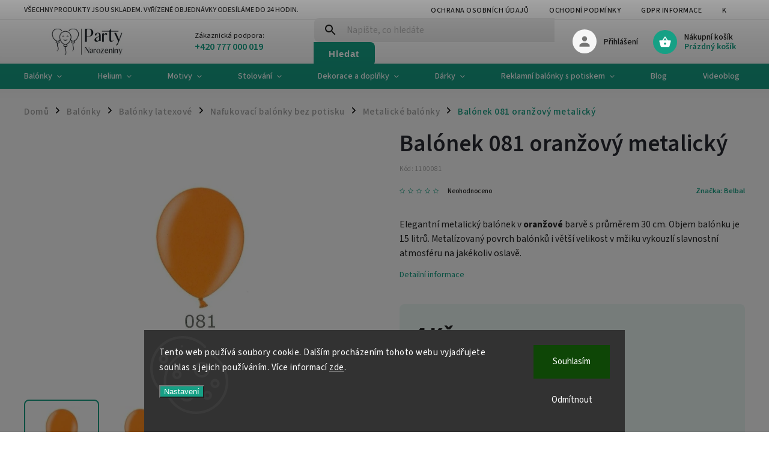

--- FILE ---
content_type: text/html; charset=utf-8
request_url: https://www.party-narozeniny.cz/bright-orange-081-balonek-oranzovy-metalicky-belbal/
body_size: 41202
content:
<!doctype html><html lang="cs" dir="ltr" class="header-background-light external-fonts-loaded"><head><meta charset="utf-8" /><meta name="viewport" content="width=device-width,initial-scale=1" /><title>Balónek 081 oranžový metalický - Party-narozeniny</title><link rel="preconnect" href="https://cdn.myshoptet.com" /><link rel="dns-prefetch" href="https://cdn.myshoptet.com" /><link rel="preload" href="https://cdn.myshoptet.com/prj/dist/master/cms/libs/jquery/jquery-1.11.3.min.js" as="script" /><link href="https://cdn.myshoptet.com/prj/dist/master/cms/templates/frontend_templates/shared/css/font-face/source-sans-3.css" rel="stylesheet"><link href="https://cdn.myshoptet.com/prj/dist/master/cms/templates/frontend_templates/shared/css/font-face/exo-2.css" rel="stylesheet"><script>
dataLayer = [];
dataLayer.push({'shoptet' : {
    "pageId": 828,
    "pageType": "productDetail",
    "currency": "CZK",
    "currencyInfo": {
        "decimalSeparator": ",",
        "exchangeRate": 1,
        "priceDecimalPlaces": 0,
        "symbol": "K\u010d",
        "symbolLeft": 0,
        "thousandSeparator": " "
    },
    "language": "cs",
    "projectId": 456610,
    "product": {
        "id": 208,
        "guid": "cee509c6-f5c5-11eb-95cf-3a5aa68a3d78",
        "hasVariants": false,
        "codes": [
            {
                "code": 1100081
            }
        ],
        "code": "1100081",
        "name": "Bal\u00f3nek 081 oran\u017eov\u00fd metalick\u00fd",
        "appendix": "",
        "weight": 0,
        "manufacturer": "Belbal",
        "manufacturerGuid": "1EF5334257BE6240A3A0DA0BA3DED3EE",
        "currentCategory": "Bal\u00f3nky | Bal\u00f3nky latexov\u00e9 | Nafukovac\u00ed bal\u00f3nky bez potisku | Metalick\u00e9 bal\u00f3nky",
        "currentCategoryGuid": "75bcefd1-f6d2-11eb-90ab-b8ca3a6a5ac4",
        "defaultCategory": "Bal\u00f3nky | Bal\u00f3nky latexov\u00e9 | Nafukovac\u00ed bal\u00f3nky bez potisku | Metalick\u00e9 bal\u00f3nky",
        "defaultCategoryGuid": "75bcefd1-f6d2-11eb-90ab-b8ca3a6a5ac4",
        "currency": "CZK",
        "priceWithVat": 4
    },
    "stocks": [
        {
            "id": "ext",
            "title": "Sklad",
            "isDeliveryPoint": 0,
            "visibleOnEshop": 1
        }
    ],
    "cartInfo": {
        "id": null,
        "freeShipping": false,
        "freeShippingFrom": 1600,
        "leftToFreeGift": {
            "formattedPrice": "0 K\u010d",
            "priceLeft": 0
        },
        "freeGift": false,
        "leftToFreeShipping": {
            "priceLeft": 1600,
            "dependOnRegion": 0,
            "formattedPrice": "1 600 K\u010d"
        },
        "discountCoupon": [],
        "getNoBillingShippingPrice": {
            "withoutVat": 0,
            "vat": 0,
            "withVat": 0
        },
        "cartItems": [],
        "taxMode": "ORDINARY"
    },
    "cart": [],
    "customer": {
        "priceRatio": 1,
        "priceListId": 1,
        "groupId": null,
        "registered": false,
        "mainAccount": false
    }
}});
dataLayer.push({'cookie_consent' : {
    "marketing": "denied",
    "analytics": "denied"
}});
document.addEventListener('DOMContentLoaded', function() {
    shoptet.consent.onAccept(function(agreements) {
        if (agreements.length == 0) {
            return;
        }
        dataLayer.push({
            'cookie_consent' : {
                'marketing' : (agreements.includes(shoptet.config.cookiesConsentOptPersonalisation)
                    ? 'granted' : 'denied'),
                'analytics': (agreements.includes(shoptet.config.cookiesConsentOptAnalytics)
                    ? 'granted' : 'denied')
            },
            'event': 'cookie_consent'
        });
    });
});
</script>
<meta property="og:type" content="website"><meta property="og:site_name" content="party-narozeniny.cz"><meta property="og:url" content="https://www.party-narozeniny.cz/bright-orange-081-balonek-oranzovy-metalicky-belbal/"><meta property="og:title" content="Balónek 081 oranžový metalický - Party-narozeniny"><meta name="author" content="Party-narozeniny"><meta name="web_author" content="Shoptet.cz"><meta name="dcterms.rightsHolder" content="www.party-narozeniny.cz"><meta name="robots" content="index,follow"><meta property="og:image" content="https://cdn.myshoptet.com/usr/www.party-narozeniny.cz/user/shop/big/208-2_208-bright-orange-081-balonek-oranzovy-metalicky-belbal.jpg?6690f544"><meta property="og:description" content="Oranžový perleťový balónek s metalickým leskem pro slavnostní dekoraci narozeninové oslavy i plesu. Balónek je ekologický z přírodního latexu."><meta name="description" content="Oranžový perleťový balónek s metalickým leskem pro slavnostní dekoraci narozeninové oslavy i plesu. Balónek je ekologický z přírodního latexu."><meta name="google-site-verification" content="zH89Fg4u8Ty9tCcv-2iV0ZZ-urOzNmKuYxd7Wk2FAKM"><meta property="product:price:amount" content="4"><meta property="product:price:currency" content="CZK"><style>:root {--color-primary: #16a085;--color-primary-h: 168;--color-primary-s: 76%;--color-primary-l: 36%;--color-primary-hover: #0a9176;--color-primary-hover-h: 168;--color-primary-hover-s: 87%;--color-primary-hover-l: 30%;--color-secondary: #006f9b;--color-secondary-h: 197;--color-secondary-s: 100%;--color-secondary-l: 30%;--color-secondary-hover: #00639c;--color-secondary-hover-h: 202;--color-secondary-hover-s: 100%;--color-secondary-hover-l: 31%;--color-tertiary: #e74c3c;--color-tertiary-h: 6;--color-tertiary-s: 78%;--color-tertiary-l: 57%;--color-tertiary-hover: #d93621;--color-tertiary-hover-h: 7;--color-tertiary-hover-s: 74%;--color-tertiary-hover-l: 49%;--color-header-background: #ffffff;--template-font: "Source Sans 3";--template-headings-font: "Exo 2";--header-background-url: url("[data-uri]");--cookies-notice-background: #1A1937;--cookies-notice-color: #F8FAFB;--cookies-notice-button-hover: #f5f5f5;--cookies-notice-link-hover: #27263f;--templates-update-management-preview-mode-content: "Náhled aktualizací šablony je aktivní pro váš prohlížeč."}</style>
    <script>var shoptet = shoptet || {};</script>
    <script src="https://cdn.myshoptet.com/prj/dist/master/shop/dist/main-3g-header.js.05f199e7fd2450312de2.js"></script>
<!-- User include --><!-- service 852(492) html code header -->
<style>
#fb-root {display: none;}
.footer-links-icons {display:none;}
.not-working {background-color: black;color:white;width:100%;height:100%;position:fixed;top:0;left:0;z-index:9999999;text-align:center;padding:50px;}
</style>

<script src="https://ajax.googleapis.com/ajax/libs/webfont/1.6.26/webfont.js"></script>

<link rel="stylesheet" href="https://cdnjs.cloudflare.com/ajax/libs/twitter-bootstrap/4.4.1/css/bootstrap-grid.min.css" />
<link rel="stylesheet" href="https://code.jquery.com/ui/1.12.0/themes/smoothness/jquery-ui.css" />
<link rel="stylesheet" href="https://cdn.myshoptet.com/usr/shoptet.tomashlad.eu/user/documents/extras/shoptet-font/font.css"/>
<link rel="stylesheet" href="https://cdn.jsdelivr.net/npm/slick-carousel@1.8.1/slick/slick.css" />

<link rel="stylesheet" href="https://cdn.myshoptet.com/usr/shoptet.tomashlad.eu/user/documents/extras/adamin/animate.css">
<link rel="stylesheet" href="https://cdn.myshoptet.com/usr/shoptet.tomashlad.eu/user/documents/extras/adamin/screen.min.css?v31"/>

<style>
.top-navigation-bar .site-name {margin-bottom: 0;}
.extended-banner-link:empty {display:none;}
</style>
<!-- <link rel="stylesheet" href="https://cdn.myshoptet.com/usr/shoptet.tomashlad.eu/user/documents/extras/cookies-bar/styles.css?v=6"/> -->

<style>
.category-perex p img {max-width: 100%;height:auto;}
footer #formLogin .password-helper {display: block;}
.load-products {padding:10px 20px;border-radius:10px;}
.top-navigation-bar .container {max-height:32px;}
@media only screen and (max-width: 767px) {
.in-klient .sidebar.sidebar-left {display:block;}
.in-klient .sidebar-inner {padding-left:0;}
}
.dklabNaposledyZakoupiliCelkem {margin-top:20px !important;}
.in-index .products-block.products .slick-track {display:flex;}
.type-page .scroll-wrapper {overflow: auto;}
article img {max-width:100%;}
.in-znacka .page img {max-width: 100%;height: auto;}
.wrong-template {
    text-align: center;
    padding: 30px;
    background: #000;
    color: #fff;
    font-size: 20px;
    position: fixed;
    width: 100%;
    height: 100%;
    z-index: 99999999;
    top: 0;
    left: 0;
    padding-top: 20vh;
}
.wrong-template span {
    display: block;
    font-size: 15px;
    margin-top: 25px;
    opacity: 0.7;
}
.wrong-template span a {color: #fff; text-decoration: underline;}

#productDiscussion #discussion-form.visible-permanent {
    display: block;
    position: relative;
    max-height: unset;
    transform: none;
}

@media only screen and (min-width: 767px) {
#header .site-name img {
    max-width: 220px;
}
}
#products .dkLabFavouriteProductDiv ,.products .dkLabFavouriteProductDiv {display: none;}
footer .rate-wrapper .votes-wrap .vote-wrap a, footer .rate-wrapper .votes-wrap .vote-wrap .vote-name {color: black;}
footer .rate-wrapper .votes-wrap .vote-wrap .stars .star {top:-2px;}
.plus-gallery-wrap {display:flex;flex-flow:row wrap;}
.plus-gallery-wrap div.plus-gallery-item {margin-right:20px;margin-bottom:20px;}
.advancedOrder__buttons {display: flex;align-items: center;justify-content: center;margin-top: 20px;margin-bottom: 20px;}
.advancedOrder__buttons .next-step-back {
    display: inline-block !important;
    line-height: 38px;
    padding: 0 15px;
    min-height: 38px;
    background: transparent;
    color: var(--color-primary) !important;
    font-size: 14px;
    border: 1px solid var(--color-primary);
    margin-right: 15px;
    font-family: var(--template-font);
    font-size: 14px;
    font-weight: 400;
    cursor: pointer;
    font-size: 1.1em;
    border-radius: 8px;
}
.advancedOrder__buttons .next-step-back:hover {background: #f2f2f2;}
@media (max-width: 768px) {
.advancedOrder__buttons .next-step-back {margin: 0 auto}
}
.hp-ratings .admin-response {display: none;}
.popup-widget.cart-widget .remove-item {min-width:0;height:auto;}
.p-detail .p-image-wrapper img {object-fit:contain;}
.products-block.products .product a img, .p-detail .p-image-wrapper img, .search-whisperer img, .products-inline.products .product .image img, .advanced-parameter-inner img {height:auto;}
#footer .copyright .podpis {display:block !important;}
img {height: auto;}
.p-detail .p-image-wrapper img {height:auto;}
.carousel-inner {min-height:0 !important;}
</style>
<!-- service 659(306) html code header -->
<link rel="stylesheet" type="text/css" href="https://cdn.myshoptet.com/usr/fvstudio.myshoptet.com/user/documents/showmore/fv-studio-app-showmore.css?v=21.10.1">

<!-- project html code header -->
<!-- Global site tag (gtag.js) - Google Analytics -->
<script async src="https://www.googletagmanager.com/gtag/js?id=UA-7722280-5"></script>
<script>
  window.dataLayer = window.dataLayer || [];
  function gtag(){dataLayer.push(arguments);}
  gtag('js', new Date());

  gtag('config', 'UA-41113676-1');
</script>

<style type="text/css">
.topMenuHoverMenu {
  position: absolute;
  top: 100%;
  display: flex;
  flex-direction: column;
  background: white;
  z-index: 1000000;
  visibility: hidden;
  padding-top: 0.25rem;
  padding-bottom: 0.25rem;
}

@media (min-width: 768px) {
  .topMenuHoverMenu.visible {
    visibility: visible;
  }
}

.navigation-in ul li .topMenuHoverMenu a {
    padding: 1rem;
}


.filter-sections>.filter-section.filter-section-default {
      display: none !important;
}
#filters .filter-section {
  border: none;
}

.content #filters .filter-section h4 {
  margin-top: 0px;
}

.type-category #content h4:after {
  top: 12px;
  right: 15px;
  height: auto;
  width: auto;
  background: none;
  margin: 0;
  left: auto;
  font-size: 14px;
}

.slider-wrapper {
  display: none;
}

.one-column-body #category-header {
  border-radius: 0;
}

.recipes-section .pagination {
	display: none;
}

@media (min-width: 1200px) {
.type-page #content article > div section {
    width: calc(33.33333%);
    float: left;
    padding: 0 30px;
    overflow: hidden;
}
}

.btn.unveil-button {
  font-size: 1.3em;
  width: 150px;
  height: 48px;
  border-top-left-radius: 8px;
  border-top-right-radius: 8px;
  border-bottom-right-radius: 8px;
  border-bottom-left-radius: 8px;
  padding-top: 10px;
}


.param-filter-top {
    display: none;
}

.filter-section-manufacturer {
    display: none;
}
</style>

<script>
 var homepageHeaderLinks = {
     "Oblíbené kategorie" : "/hp-kategorie",
     "Novinky" : "/novinky",
     "Akční zboží" : "/akcni-zbozi",
     "Oblíbené produkty" : "/oblibene-produkty",
     "Recepty" : "/pohosteni",
 }

 function createHomepageHeaderLinks(headerEls) {
     [...headerEls].forEach(header => {
         var text = header.textContent.trim();
         var url = homepageHeaderLinks[text];
         if (url) {
             var linkEl = document.createElement('a');
             linkEl.textContent = text;
             linkEl.setAttribute('href', url);
             linkEl.style.textDecoration = 'none';
             header.innerHTML = '';
             header.appendChild(linkEl);
         }
     });
 }

document.addEventListener("DOMContentLoaded", function(event) {
    var interval = setInterval(function() {
        var headerEls = document.querySelectorAll('.h4.homepage-group-title, .recipes-section h1');
        // Odkazy se vytvoří, když jsou načteny všechny sekce z homepageHeaderLinks
        if (headerEls && headerEls.length === Object.keys(homepageHeaderLinks).length ) {
        		try {
        				createHomepageHeaderLinks(headerEls);
                clearInterval(interval)
            } catch (e) {
                console.log(e)
            }
        }
    }, 1000)
});
</script>

<script>
var topMenuLinks = {
    "Rady do kuchyně" : "/rady-do-kuchyne",
    "Zábava na oslavu" : "/zabava-na-oslavu",
    "Tipy na dekoraci" : "/tipy-na-dekoraci",
    "Přání k narozeninám" : "/prani-k-narozeninam",
    "Videoblog" : "/videoblog",
    "‒ Návody na modelování balonků" : "/navody-na-modelovani-balonku",
    "Recepty" : "/pohosteni",
}

var topMenuBlogClass = '.menu-item-1854'; // Shoptet třída na <li>Blog</li>
var menuClass = 'topMenuHoverMenu'; // Nově vytvořená třída pro nové menu

function toggleMenu() {
    var menuEl = document.querySelector('.' + menuClass);
    if (menuEl) {
        menuEl.classList.toggle('visible');
        document.body.classList.toggle('submenu-visible'); // Shoptet existující třída
    }
}

function createTopMenuLinks() {
		var topMenuEl = document.querySelector(topMenuBlogClass);
    var menuEl = document.createElement('div');
    menuEl.classList.add(menuClass);

    Object.entries(topMenuLinks).forEach(item => {
        var linkEl = document.createElement('a');
        linkEl.textContent = item[0];
        linkEl.setAttribute('href', item[1]);
        linkEl.style.textDecoration = 'none';
        menuEl.appendChild(linkEl);
    });

    topMenuEl.appendChild(menuEl);
}

document.addEventListener("DOMContentLoaded", function(event) {
    shoptet.scripts.setCustomCallback('shoptet.menu.updateMenu', function(args) {
        try {
            var topMenuEl = document.querySelector(topMenuBlogClass);
            createTopMenuLinks();
            topMenuEl.addEventListener('mouseenter', toggleMenu);
            topMenuEl.addEventListener('mouseleave', toggleMenu);
        } catch (e) {
          	console.log(e)
        }
    });
});
</script>


<script>
    hpBlogUrl = "novinky";
</script>
<script>
hpCategoriesUrl = "hp-kategorie";
</script>
<script>
    hpBlogUrl = "videoblog";
</script>
<script>
    hpBlogUrl = "pohosteni";
</script>

<!-- CJ Affiliate plugin settings -->
<script type='text/javascript' id='cjAffPluginSettingsTag'>
    var cjAffPluginSettings = {
        eid: '1573200',
        tid: '746745251398',
        aid: '456793',
        sd: 'collector.party-narozeniny.cz',
        consent: {
            collectionMethod: 'latest',
            optInRequired: true,
            requiredConsentLevel: 'analytics',
        },
        ext: {
            da: {
                pm: '3237493'
            }
        }
    };
</script>

<!-- /User include --><link rel="shortcut icon" href="/favicon.ico" type="image/x-icon" /><link rel="canonical" href="https://www.party-narozeniny.cz/bright-orange-081-balonek-oranzovy-metalicky-belbal/" />    <!-- Global site tag (gtag.js) - Google Analytics -->
    <script async src="https://www.googletagmanager.com/gtag/js?id=G-YY7E8XE719"></script>
    <script>
        
        window.dataLayer = window.dataLayer || [];
        function gtag(){dataLayer.push(arguments);}
        

                    console.debug('default consent data');

            gtag('consent', 'default', {"ad_storage":"denied","analytics_storage":"denied","ad_user_data":"denied","ad_personalization":"denied","wait_for_update":500});
            dataLayer.push({
                'event': 'default_consent'
            });
        
        gtag('js', new Date());

        
                gtag('config', 'G-YY7E8XE719', {"groups":"GA4","send_page_view":false,"content_group":"productDetail","currency":"CZK","page_language":"cs"});
        
                gtag('config', 'AW-16663680796');
        
        
        
        
        
                    gtag('event', 'page_view', {"send_to":"GA4","page_language":"cs","content_group":"productDetail","currency":"CZK"});
        
                gtag('set', 'currency', 'CZK');

        gtag('event', 'view_item', {
            "send_to": "UA",
            "items": [
                {
                    "id": "1100081",
                    "name": "Bal\u00f3nek 081 oran\u017eov\u00fd metalick\u00fd",
                    "category": "Bal\u00f3nky \/ Bal\u00f3nky latexov\u00e9 \/ Nafukovac\u00ed bal\u00f3nky bez potisku \/ Metalick\u00e9 bal\u00f3nky",
                                        "brand": "Belbal",
                                                            "price": 3
                }
            ]
        });
        
        
        
        
        
                    gtag('event', 'view_item', {"send_to":"GA4","page_language":"cs","content_group":"productDetail","value":3,"currency":"CZK","items":[{"item_id":"1100081","item_name":"Bal\u00f3nek 081 oran\u017eov\u00fd metalick\u00fd","item_brand":"Belbal","item_category":"Bal\u00f3nky","item_category2":"Bal\u00f3nky latexov\u00e9","item_category3":"Nafukovac\u00ed bal\u00f3nky bez potisku","item_category4":"Metalick\u00e9 bal\u00f3nky","price":3,"quantity":1,"index":0}]});
        
        
        
        
        
        
        
        document.addEventListener('DOMContentLoaded', function() {
            if (typeof shoptet.tracking !== 'undefined') {
                for (var id in shoptet.tracking.bannersList) {
                    gtag('event', 'view_promotion', {
                        "send_to": "UA",
                        "promotions": [
                            {
                                "id": shoptet.tracking.bannersList[id].id,
                                "name": shoptet.tracking.bannersList[id].name,
                                "position": shoptet.tracking.bannersList[id].position
                            }
                        ]
                    });
                }
            }

            shoptet.consent.onAccept(function(agreements) {
                if (agreements.length !== 0) {
                    console.debug('gtag consent accept');
                    var gtagConsentPayload =  {
                        'ad_storage': agreements.includes(shoptet.config.cookiesConsentOptPersonalisation)
                            ? 'granted' : 'denied',
                        'analytics_storage': agreements.includes(shoptet.config.cookiesConsentOptAnalytics)
                            ? 'granted' : 'denied',
                                                                                                'ad_user_data': agreements.includes(shoptet.config.cookiesConsentOptPersonalisation)
                            ? 'granted' : 'denied',
                        'ad_personalization': agreements.includes(shoptet.config.cookiesConsentOptPersonalisation)
                            ? 'granted' : 'denied',
                        };
                    console.debug('update consent data', gtagConsentPayload);
                    gtag('consent', 'update', gtagConsentPayload);
                    dataLayer.push(
                        { 'event': 'update_consent' }
                    );
                }
            });
        });
    </script>
<!-- Start Srovname.cz Pixel -->
<script type="text/plain" data-cookiecategory="analytics">
    !(function (e, n, t, a, s, o, r) {
        e[a] ||
        (((s = e[a] = function () {
            s.process ? s.process.apply(s, arguments) : s.queue.push(arguments);
        }).queue = []),
            ((o = n.createElement(t)).async = 1),
            (o.src = "https://tracking.srovname.cz/srovnamepixel.js"),
            (o.dataset.srv9 = "1"),
            (r = n.getElementsByTagName(t)[0]).parentNode.insertBefore(o, r));
    })(window, document, "script", "srovname");
    srovname("init", "4792dedd373f4ca698cf2ff04eb3613d");
</script>
<!-- End Srovname.cz Pixel -->
<script>
    (function(t, r, a, c, k, i, n, g) { t['ROIDataObject'] = k;
    t[k]=t[k]||function(){ (t[k].q=t[k].q||[]).push(arguments) },t[k].c=i;n=r.createElement(a),
    g=r.getElementsByTagName(a)[0];n.async=1;n.src=c;g.parentNode.insertBefore(n,g)
    })(window, document, 'script', '//www.heureka.cz/ocm/sdk.js?source=shoptet&version=2&page=product_detail', 'heureka', 'cz');

    heureka('set_user_consent', 0);
</script>
</head><body class="desktop id-828 in-balonky-metalicke template-11 type-product type-detail one-column-body columns-3 blank-mode blank-mode-css ums_forms_redesign--off ums_a11y_category_page--on ums_discussion_rating_forms--off ums_flags_display_unification--on ums_a11y_login--on mobile-header-version-0">
        <div id="fb-root"></div>
        <script>
            window.fbAsyncInit = function() {
                FB.init({
//                    appId            : 'your-app-id',
                    autoLogAppEvents : true,
                    xfbml            : true,
                    version          : 'v19.0'
                });
            };
        </script>
        <script async defer crossorigin="anonymous" src="https://connect.facebook.net/cs_CZ/sdk.js"></script>    <div class="siteCookies siteCookies--bottom siteCookies--dark js-siteCookies" role="dialog" data-testid="cookiesPopup" data-nosnippet>
        <div class="siteCookies__form">
            <div class="siteCookies__content">
                <div class="siteCookies__text">
                    Tento web používá soubory cookie. Dalším procházením tohoto webu vyjadřujete souhlas s jejich používáním. Více informací <a href="http://www.party-narozeniny.cz/podminky-ochrany-osobnich-udaju/" target="\" _blank="" rel="\" noreferrer="" title="Ochrana osobních údajů">zde</a>.
                </div>
                <p class="siteCookies__links">
                    <button class="siteCookies__link js-cookies-settings" aria-label="Nastavení cookies" data-testid="cookiesSettings">Nastavení</button>
                </p>
            </div>
            <div class="siteCookies__buttonWrap">
                                    <button class="siteCookies__button js-cookiesConsentSubmit" value="reject" aria-label="Odmítnout cookies" data-testid="buttonCookiesReject">Odmítnout</button>
                                <button class="siteCookies__button js-cookiesConsentSubmit" value="all" aria-label="Přijmout cookies" data-testid="buttonCookiesAccept">Souhlasím</button>
            </div>
        </div>
        <script>
            document.addEventListener("DOMContentLoaded", () => {
                const siteCookies = document.querySelector('.js-siteCookies');
                document.addEventListener("scroll", shoptet.common.throttle(() => {
                    const st = document.documentElement.scrollTop;
                    if (st > 1) {
                        siteCookies.classList.add('siteCookies--scrolled');
                    } else {
                        siteCookies.classList.remove('siteCookies--scrolled');
                    }
                }, 100));
            });
        </script>
    </div>
<a href="#content" class="skip-link sr-only">Přejít na obsah</a><div class="overall-wrapper"><div class="site-msg information"><div class="container"><div class="text">Všechny produkty jsou skladem. Vyřízené objednávky odesíláme do 24 hodin.</div><div class="close js-close-information-msg"></div></div></div><div class="user-action"><div class="container">
    <div class="user-action-in">
                    <div id="login" class="user-action-login popup-widget login-widget" role="dialog" aria-labelledby="loginHeading">
        <div class="popup-widget-inner">
                            <h2 id="loginHeading">Přihlášení k vašemu účtu</h2><div id="customerLogin"><form action="/action/Customer/Login/" method="post" id="formLoginIncluded" class="csrf-enabled formLogin" data-testid="formLogin"><input type="hidden" name="referer" value="" /><div class="form-group"><div class="input-wrapper email js-validated-element-wrapper no-label"><input type="email" name="email" class="form-control" autofocus placeholder="E-mailová adresa (např. jan@novak.cz)" data-testid="inputEmail" autocomplete="email" required /></div></div><div class="form-group"><div class="input-wrapper password js-validated-element-wrapper no-label"><input type="password" name="password" class="form-control" placeholder="Heslo" data-testid="inputPassword" autocomplete="current-password" required /><span class="no-display">Nemůžete vyplnit toto pole</span><input type="text" name="surname" value="" class="no-display" /></div></div><div class="form-group"><div class="login-wrapper"><button type="submit" class="btn btn-secondary btn-text btn-login" data-testid="buttonSubmit">Přihlásit se</button><div class="password-helper"><a href="/registrace/" data-testid="signup" rel="nofollow">Nová registrace</a><a href="/klient/zapomenute-heslo/" rel="nofollow">Zapomenuté heslo</a></div></div></div><div class="social-login-buttons"><div class="social-login-buttons-divider"><span>nebo</span></div><div class="form-group"><a href="/action/Social/login/?provider=Facebook" class="login-btn facebook" rel="nofollow"><span class="login-facebook-icon"></span><strong>Přihlásit se přes Facebook</strong></a></div><div class="form-group"><a href="/action/Social/login/?provider=Google" class="login-btn google" rel="nofollow"><span class="login-google-icon"></span><strong>Přihlásit se přes Google</strong></a></div><div class="form-group"><a href="/action/Social/login/?provider=Seznam" class="login-btn seznam" rel="nofollow"><span class="login-seznam-icon"></span><strong>Přihlásit se přes Seznam</strong></a></div></div></form>
</div>                    </div>
    </div>

                            <div id="cart-widget" class="user-action-cart popup-widget cart-widget loader-wrapper" data-testid="popupCartWidget" role="dialog" aria-hidden="true">
    <div class="popup-widget-inner cart-widget-inner place-cart-here">
        <div class="loader-overlay">
            <div class="loader"></div>
        </div>
    </div>

    <div class="cart-widget-button">
        <a href="/kosik/" class="btn btn-conversion" id="continue-order-button" rel="nofollow" data-testid="buttonNextStep">Pokračovat do košíku</a>
    </div>
</div>
            </div>
</div>
</div><div class="top-navigation-bar" data-testid="topNavigationBar">

    <div class="container">

        <div class="top-navigation-contacts">
            <strong>Zákaznická podpora:</strong><a href="tel:+420777000019" class="project-phone" aria-label="Zavolat na +420777000019" data-testid="contactboxPhone"><span>+420 777 000 019</span></a><a href="mailto:balonky@balonky.cz" class="project-email" data-testid="contactboxEmail"><span>balonky@balonky.cz</span></a>        </div>

                            <div class="top-navigation-menu">
                <div class="top-navigation-menu-trigger"></div>
                <ul class="top-navigation-bar-menu">
                                            <li class="top-navigation-menu-item-691">
                            <a href="/podminky-ochrany-osobnich-udaju/">Ochrana osobních údajů</a>
                        </li>
                                            <li class="top-navigation-menu-item-39">
                            <a href="/obchodni-podminky/">Ochodní podmínky</a>
                        </li>
                                            <li class="top-navigation-menu-item-1902">
                            <a href="/gdpr-informace/">GDPR informace</a>
                        </li>
                                            <li class="top-navigation-menu-item-29">
                            <a href="/kontakty/">Kontakty</a>
                        </li>
                                            <li class="top-navigation-menu-item-1854">
                            <a href="/blog-2/">Blog</a>
                        </li>
                                            <li class="top-navigation-menu-item-1905">
                            <a href="/o-nas/">O nás</a>
                        </li>
                                    </ul>
                <ul class="top-navigation-bar-menu-helper"></ul>
            </div>
        
        <div class="top-navigation-tools">
            <div class="responsive-tools">
                <a href="#" class="toggle-window" data-target="search" aria-label="Hledat" data-testid="linkSearchIcon"></a>
                                                            <a href="#" class="toggle-window" data-target="login"></a>
                                                    <a href="#" class="toggle-window" data-target="navigation" aria-label="Menu" data-testid="hamburgerMenu"></a>
            </div>
                        <button class="top-nav-button top-nav-button-login toggle-window" type="button" data-target="login" aria-haspopup="dialog" aria-controls="login" aria-expanded="false" data-testid="signin"><span>Přihlášení</span></button>        </div>

    </div>

</div>
<header id="header"><div class="container navigation-wrapper">
    <div class="header-top">
        <div class="site-name-wrapper">
            <div class="site-name"><a href="/" data-testid="linkWebsiteLogo"><img src="https://cdn.myshoptet.com/usr/www.party-narozeniny.cz/user/logos/logo-party-narozeniny-web.jpg" alt="Party-narozeniny" fetchpriority="low" /></a></div>        </div>
        <div class="search" itemscope itemtype="https://schema.org/WebSite">
            <meta itemprop="headline" content="Metalické balónky"/><meta itemprop="url" content="https://www.party-narozeniny.cz"/><meta itemprop="text" content="Oranžový perleťový balónek s metalickým leskem pro slavnostní dekoraci narozeninové oslavy i plesu. Balónek je ekologický z přírodního latexu."/>            <form action="/action/ProductSearch/prepareString/" method="post"
    id="formSearchForm" class="search-form compact-form js-search-main"
    itemprop="potentialAction" itemscope itemtype="https://schema.org/SearchAction" data-testid="searchForm">
    <fieldset>
        <meta itemprop="target"
            content="https://www.party-narozeniny.cz/vyhledavani/?string={string}"/>
        <input type="hidden" name="language" value="cs"/>
        
            
<input
    type="search"
    name="string"
        class="query-input form-control search-input js-search-input"
    placeholder="Napište, co hledáte"
    autocomplete="off"
    required
    itemprop="query-input"
    aria-label="Vyhledávání"
    data-testid="searchInput"
>
            <button type="submit" class="btn btn-default" data-testid="searchBtn">Hledat</button>
        
    </fieldset>
</form>
        </div>
        <div class="navigation-buttons">
                
    <a href="/kosik/" class="btn btn-icon toggle-window cart-count" data-target="cart" data-hover="true" data-redirect="true" data-testid="headerCart" rel="nofollow" aria-haspopup="dialog" aria-expanded="false" aria-controls="cart-widget">
        
                <span class="sr-only">Nákupní košík</span>
        
            <span class="cart-price visible-lg-inline-block" data-testid="headerCartPrice">
                                    Prázdný košík                            </span>
        
    
            </a>
        </div>
    </div>
    <nav id="navigation" aria-label="Hlavní menu" data-collapsible="true"><div class="navigation-in menu"><ul class="menu-level-1" role="menubar" data-testid="headerMenuItems"><li class="menu-item-1467 ext" role="none"><a href="/balonky/" data-testid="headerMenuItem" role="menuitem" aria-haspopup="true" aria-expanded="false"><b>Balónky</b><span class="submenu-arrow"></span></a><ul class="menu-level-2" aria-label="Balónky" tabindex="-1" role="menu"><li class="menu-item-724 has-third-level" role="none"><a href="/balonky-latexove/" class="menu-image" data-testid="headerMenuItem" tabindex="-1" aria-hidden="true"><img src="data:image/svg+xml,%3Csvg%20width%3D%22140%22%20height%3D%22100%22%20xmlns%3D%22http%3A%2F%2Fwww.w3.org%2F2000%2Fsvg%22%3E%3C%2Fsvg%3E" alt="" aria-hidden="true" width="140" height="100"  data-src="https://cdn.myshoptet.com/usr/www.party-narozeniny.cz/user/categories/thumb/balonky.jpg" fetchpriority="low" /></a><div><a href="/balonky-latexove/" data-testid="headerMenuItem" role="menuitem"><span>Balónky latexové</span></a>
                                                    <ul class="menu-level-3" role="menu">
                                                                    <li class="menu-item-1647" role="none">
                                        <a href="/nafukovaci-balonky-bez-potisku/" data-testid="headerMenuItem" role="menuitem">
                                            Nafukovací balónky bez potisku</a>,                                    </li>
                                                                    <li class="menu-item-1650" role="none">
                                        <a href="/nafukovaci-balonky-s-potiskem/" data-testid="headerMenuItem" role="menuitem">
                                            Nafukovací balónky s potiskem</a>,                                    </li>
                                                                    <li class="menu-item-1011" role="none">
                                        <a href="/balonkove-sady/" data-testid="headerMenuItem" role="menuitem">
                                            Balónkové sady</a>,                                    </li>
                                                                    <li class="menu-item-1398" role="none">
                                        <a href="/pumpy-a-prislusenstvi/" data-testid="headerMenuItem" role="menuitem">
                                            Pumpy a příslušenství k balónkům</a>                                    </li>
                                                            </ul>
                        </div></li><li class="menu-item-924 has-third-level" role="none"><a href="/balonky-foliove/" class="menu-image" data-testid="headerMenuItem" tabindex="-1" aria-hidden="true"><img src="data:image/svg+xml,%3Csvg%20width%3D%22140%22%20height%3D%22100%22%20xmlns%3D%22http%3A%2F%2Fwww.w3.org%2F2000%2Fsvg%22%3E%3C%2Fsvg%3E" alt="" aria-hidden="true" width="140" height="100"  data-src="https://cdn.myshoptet.com/usr/www.party-narozeniny.cz/user/categories/thumb/10592.jpg" fetchpriority="low" /></a><div><a href="/balonky-foliove/" data-testid="headerMenuItem" role="menuitem"><span>Balónky fóliové</span></a>
                                                    <ul class="menu-level-3" role="menu">
                                                                    <li class="menu-item-1017" role="none">
                                        <a href="/balonky-pismena/" data-testid="headerMenuItem" role="menuitem">
                                            Nafukovací balónky písmena</a>,                                    </li>
                                                                    <li class="menu-item-927" role="none">
                                        <a href="/balonky-foliove-cisla/" data-testid="headerMenuItem" role="menuitem">
                                            Foliové balónky čísla</a>,                                    </li>
                                                                    <li class="menu-item-942" role="none">
                                        <a href="/detske-balonky-s-potiskem/" data-testid="headerMenuItem" role="menuitem">
                                            Balónky na dětskou oslavu</a>,                                    </li>
                                                                    <li class="menu-item-1458" role="none">
                                        <a href="/balonky-s-tematickym-potiskem-foliove/" data-testid="headerMenuItem" role="menuitem">
                                            Balónky na oslavu</a>,                                    </li>
                                                                    <li class="menu-item-945" role="none">
                                        <a href="/balonky-s-ceskym-potiskem-foliove/" data-testid="headerMenuItem" role="menuitem">
                                            Balónky s českým potiskem foliové</a>,                                    </li>
                                                                    <li class="menu-item-978" role="none">
                                        <a href="/narozeninove-balonky-s-cislem-1-10-let-detske/" data-testid="headerMenuItem" role="menuitem">
                                            Narozeninové balónky dětské s číslem</a>,                                    </li>
                                                                    <li class="menu-item-981" role="none">
                                        <a href="/narozeninove-balonky-s-cislem-11-100-let/" data-testid="headerMenuItem" role="menuitem">
                                            Narozeninové balónky s číslem 11-100 let</a>,                                    </li>
                                                                    <li class="menu-item-984" role="none">
                                        <a href="/balonky-tvar-srdce/" data-testid="headerMenuItem" role="menuitem">
                                            Balónek ve tvaru srdce - vhodný jako dárek i párty výzdoba</a>,                                    </li>
                                                                    <li class="menu-item-987" role="none">
                                        <a href="/balonky-tvar-hvezda/" data-testid="headerMenuItem" role="menuitem">
                                            Balónky hvězda fóliová</a>,                                    </li>
                                                                    <li class="menu-item-990" role="none">
                                        <a href="/balonky-tvar-kruh/" data-testid="headerMenuItem" role="menuitem">
                                            Balónky kruh fóliový</a>,                                    </li>
                                                                    <li class="menu-item-993" role="none">
                                        <a href="/balonky-3d/" data-testid="headerMenuItem" role="menuitem">
                                            Balónky 3D</a>,                                    </li>
                                                                    <li class="menu-item-996" role="none">
                                        <a href="/hrajici-balonky/" data-testid="headerMenuItem" role="menuitem">
                                            Hrající balónky</a>,                                    </li>
                                                                    <li class="menu-item-999" role="none">
                                        <a href="/chodici-balonky/" data-testid="headerMenuItem" role="menuitem">
                                            Chodící balónky</a>,                                    </li>
                                                                    <li class="menu-item-1008" role="none">
                                        <a href="/set-balonku-foliovych/" data-testid="headerMenuItem" role="menuitem">
                                            Set balónků foliových</a>,                                    </li>
                                                                    <li class="menu-item-1632" role="none">
                                        <a href="/napisy/" data-testid="headerMenuItem" role="menuitem">
                                            Nápisy</a>                                    </li>
                                                            </ul>
                        </div></li><li class="menu-item-1482 has-third-level" role="none"><a href="/balonkove-dekorace/" class="menu-image" data-testid="headerMenuItem" tabindex="-1" aria-hidden="true"><img src="data:image/svg+xml,%3Csvg%20width%3D%22140%22%20height%3D%22100%22%20xmlns%3D%22http%3A%2F%2Fwww.w3.org%2F2000%2Fsvg%22%3E%3C%2Fsvg%3E" alt="" aria-hidden="true" width="140" height="100"  data-src="https://cdn.myshoptet.com/usr/www.party-narozeniny.cz/user/categories/thumb/konstrukce-na-balonkovou-dekoraci.jpg" fetchpriority="low" /></a><div><a href="/balonkove-dekorace/" data-testid="headerMenuItem" role="menuitem"><span>Balónkové dekorace</span></a>
                                                    <ul class="menu-level-3" role="menu">
                                                                    <li class="menu-item-1815" role="none">
                                        <a href="/balonkove-kytky/" data-testid="headerMenuItem" role="menuitem">
                                            Balónkové kytky</a>,                                    </li>
                                                                    <li class="menu-item-843" role="none">
                                        <a href="/retezove-balonky/" data-testid="headerMenuItem" role="menuitem">
                                            Řetězové balónky</a>,                                    </li>
                                                                    <li class="menu-item-1023" role="none">
                                        <a href="/balonkove-girlandy/" data-testid="headerMenuItem" role="menuitem">
                                            Balónkové girlandy</a>,                                    </li>
                                                                    <li class="menu-item-1818" role="none">
                                        <a href="/potreby-pro-pripravu-dekorace/" data-testid="headerMenuItem" role="menuitem">
                                            Potřeby pro přípravu dekorace</a>,                                    </li>
                                                                    <li class="menu-item-2024" role="none">
                                        <a href="/balonkove-girlandy-organicke/" data-testid="headerMenuItem" role="menuitem">
                                            Balónkové girlandy organické</a>                                    </li>
                                                            </ul>
                        </div></li><li class="menu-item-1929" role="none"><a href="/balonky-cisla/" class="menu-image" data-testid="headerMenuItem" tabindex="-1" aria-hidden="true"><img src="data:image/svg+xml,%3Csvg%20width%3D%22140%22%20height%3D%22100%22%20xmlns%3D%22http%3A%2F%2Fwww.w3.org%2F2000%2Fsvg%22%3E%3C%2Fsvg%3E" alt="" aria-hidden="true" width="140" height="100"  data-src="https://cdn.myshoptet.com/usr/www.party-narozeniny.cz/user/categories/thumb/balonky_____sla.jpg" fetchpriority="low" /></a><div><a href="/balonky-cisla/" data-testid="headerMenuItem" role="menuitem"><span>Balónky čísla</span></a>
                        </div></li><li class="menu-item-1935 has-third-level" role="none"><a href="/narozeninove-balonky/" class="menu-image" data-testid="headerMenuItem" tabindex="-1" aria-hidden="true"><img src="data:image/svg+xml,%3Csvg%20width%3D%22140%22%20height%3D%22100%22%20xmlns%3D%22http%3A%2F%2Fwww.w3.org%2F2000%2Fsvg%22%3E%3C%2Fsvg%3E" alt="" aria-hidden="true" width="140" height="100"  data-src="https://cdn.myshoptet.com/usr/www.party-narozeniny.cz/user/categories/thumb/narozeninove_balonky.jpg" fetchpriority="low" /></a><div><a href="/narozeninove-balonky/" data-testid="headerMenuItem" role="menuitem"><span>Narozeninové balónky</span></a>
                                                    <ul class="menu-level-3" role="menu">
                                                                    <li class="menu-item-1938" role="none">
                                        <a href="/narozeninove-balonky-s-cislem-latexove/" data-testid="headerMenuItem" role="menuitem">
                                            Narozeninové balónky s číslem latexové</a>,                                    </li>
                                                                    <li class="menu-item-1941" role="none">
                                        <a href="/narozeninove-balonky-s-cislem-foliove/" data-testid="headerMenuItem" role="menuitem">
                                            Narozeninové balónky s číslem fóliové</a>,                                    </li>
                                                                    <li class="menu-item-1944" role="none">
                                        <a href="/narozeninove-balonky-s-ceskym-napisem/" data-testid="headerMenuItem" role="menuitem">
                                            Narozeninové balónky s českým nápisem</a>                                    </li>
                                                            </ul>
                        </div></li><li class="menu-item-1950" role="none"><a href="/svitici-balonky/" class="menu-image" data-testid="headerMenuItem" tabindex="-1" aria-hidden="true"><img src="data:image/svg+xml,%3Csvg%20width%3D%22140%22%20height%3D%22100%22%20xmlns%3D%22http%3A%2F%2Fwww.w3.org%2F2000%2Fsvg%22%3E%3C%2Fsvg%3E" alt="" aria-hidden="true" width="140" height="100"  data-src="https://cdn.myshoptet.com/usr/www.party-narozeniny.cz/user/categories/thumb/svitici-balonky-2.jpg" fetchpriority="low" /></a><div><a href="/svitici-balonky/" data-testid="headerMenuItem" role="menuitem"><span>Svítící balónky</span></a>
                        </div></li><li class="menu-item-1953" role="none"><a href="/chodici-balonky-2/" class="menu-image" data-testid="headerMenuItem" tabindex="-1" aria-hidden="true"><img src="data:image/svg+xml,%3Csvg%20width%3D%22140%22%20height%3D%22100%22%20xmlns%3D%22http%3A%2F%2Fwww.w3.org%2F2000%2Fsvg%22%3E%3C%2Fsvg%3E" alt="" aria-hidden="true" width="140" height="100"  data-src="https://cdn.myshoptet.com/usr/www.party-narozeniny.cz/user/categories/thumb/chodici-balonky-1.jpg" fetchpriority="low" /></a><div><a href="/chodici-balonky-2/" data-testid="headerMenuItem" role="menuitem"><span>Chodící balónky</span></a>
                        </div></li><li class="menu-item-1959" role="none"><a href="/balonky-pismena-a-napisy/" class="menu-image" data-testid="headerMenuItem" tabindex="-1" aria-hidden="true"><img src="data:image/svg+xml,%3Csvg%20width%3D%22140%22%20height%3D%22100%22%20xmlns%3D%22http%3A%2F%2Fwww.w3.org%2F2000%2Fsvg%22%3E%3C%2Fsvg%3E" alt="" aria-hidden="true" width="140" height="100"  data-src="https://cdn.myshoptet.com/usr/www.party-narozeniny.cz/user/categories/thumb/balonky_pismena.jpg" fetchpriority="low" /></a><div><a href="/balonky-pismena-a-napisy/" data-testid="headerMenuItem" role="menuitem"><span>Balónky písmena a nápisy</span></a>
                        </div></li><li class="menu-item-1962" role="none"><a href="/holka-nebo-kluk/" class="menu-image" data-testid="headerMenuItem" tabindex="-1" aria-hidden="true"><img src="data:image/svg+xml,%3Csvg%20width%3D%22140%22%20height%3D%22100%22%20xmlns%3D%22http%3A%2F%2Fwww.w3.org%2F2000%2Fsvg%22%3E%3C%2Fsvg%3E" alt="" aria-hidden="true" width="140" height="100"  data-src="https://cdn.myshoptet.com/usr/www.party-narozeniny.cz/user/categories/thumb/holka-nebo-kluk.jpg" fetchpriority="low" /></a><div><a href="/holka-nebo-kluk/" data-testid="headerMenuItem" role="menuitem"><span>Holka nebo kluk</span></a>
                        </div></li><li class="menu-item-1965" role="none"><a href="/svatebni-balonky/" class="menu-image" data-testid="headerMenuItem" tabindex="-1" aria-hidden="true"><img src="data:image/svg+xml,%3Csvg%20width%3D%22140%22%20height%3D%22100%22%20xmlns%3D%22http%3A%2F%2Fwww.w3.org%2F2000%2Fsvg%22%3E%3C%2Fsvg%3E" alt="" aria-hidden="true" width="140" height="100"  data-src="https://cdn.myshoptet.com/usr/www.party-narozeniny.cz/user/categories/thumb/svatebni-balonky.jpg" fetchpriority="low" /></a><div><a href="/svatebni-balonky/" data-testid="headerMenuItem" role="menuitem"><span>Svatební balónky</span></a>
                        </div></li><li class="menu-item-1968 has-third-level" role="none"><a href="/detske-balonky/" class="menu-image" data-testid="headerMenuItem" tabindex="-1" aria-hidden="true"><img src="data:image/svg+xml,%3Csvg%20width%3D%22140%22%20height%3D%22100%22%20xmlns%3D%22http%3A%2F%2Fwww.w3.org%2F2000%2Fsvg%22%3E%3C%2Fsvg%3E" alt="" aria-hidden="true" width="140" height="100"  data-src="https://cdn.myshoptet.com/usr/www.party-narozeniny.cz/user/categories/thumb/detske-balonky.jpg" fetchpriority="low" /></a><div><a href="/detske-balonky/" data-testid="headerMenuItem" role="menuitem"><span>Dětské balónky</span></a>
                                                    <ul class="menu-level-3" role="menu">
                                                                    <li class="menu-item-1971" role="none">
                                        <a href="/detske-balonky-foliove/" data-testid="headerMenuItem" role="menuitem">
                                            Dětské balónky foliové</a>,                                    </li>
                                                                    <li class="menu-item-1974" role="none">
                                        <a href="/detske-balonky-latexove/" data-testid="headerMenuItem" role="menuitem">
                                            Dětské balónky latexové</a>                                    </li>
                                                            </ul>
                        </div></li><li class="menu-item-1977" role="none"><a href="/sada-balonku/" class="menu-image" data-testid="headerMenuItem" tabindex="-1" aria-hidden="true"><img src="data:image/svg+xml,%3Csvg%20width%3D%22140%22%20height%3D%22100%22%20xmlns%3D%22http%3A%2F%2Fwww.w3.org%2F2000%2Fsvg%22%3E%3C%2Fsvg%3E" alt="" aria-hidden="true" width="140" height="100"  data-src="https://cdn.myshoptet.com/usr/www.party-narozeniny.cz/user/categories/thumb/sada-balonku.jpg" fetchpriority="low" /></a><div><a href="/sada-balonku/" data-testid="headerMenuItem" role="menuitem"><span>Sada balonků</span></a>
                        </div></li><li class="menu-item-2112" role="none"><a href="/darek-balonkovy-boxik/" class="menu-image" data-testid="headerMenuItem" tabindex="-1" aria-hidden="true"><img src="data:image/svg+xml,%3Csvg%20width%3D%22140%22%20height%3D%22100%22%20xmlns%3D%22http%3A%2F%2Fwww.w3.org%2F2000%2Fsvg%22%3E%3C%2Fsvg%3E" alt="" aria-hidden="true" width="140" height="100"  data-src="https://cdn.myshoptet.com/usr/www.party-narozeniny.cz/user/categories/thumb/2-balonkovy-box-srdce-pastel-ruzove-1-kus.jpeg" fetchpriority="low" /></a><div><a href="/darek-balonkovy-boxik/" data-testid="headerMenuItem" role="menuitem"><span>Balónkový box – pošli létající dárek a překvapení 🎈🎁</span></a>
                        </div></li></ul></li>
<li class="menu-item-906 ext" role="none"><a href="/helium/" data-testid="headerMenuItem" role="menuitem" aria-haspopup="true" aria-expanded="false"><b>Helium</b><span class="submenu-arrow"></span></a><ul class="menu-level-2" aria-label="Helium" tabindex="-1" role="menu"><li class="menu-item-1617" role="none"><a href="/helium-2/" class="menu-image" data-testid="headerMenuItem" tabindex="-1" aria-hidden="true"><img src="data:image/svg+xml,%3Csvg%20width%3D%22140%22%20height%3D%22100%22%20xmlns%3D%22http%3A%2F%2Fwww.w3.org%2F2000%2Fsvg%22%3E%3C%2Fsvg%3E" alt="" aria-hidden="true" width="140" height="100"  data-src="https://cdn.myshoptet.com/usr/www.party-narozeniny.cz/user/categories/thumb/970.jpg" fetchpriority="low" /></a><div><a href="/helium-2/" data-testid="headerMenuItem" role="menuitem"><span>Helium</span></a>
                        </div></li><li class="menu-item-1521" role="none"><a href="/helium-a-jednobarevne-balonky/" class="menu-image" data-testid="headerMenuItem" tabindex="-1" aria-hidden="true"><img src="data:image/svg+xml,%3Csvg%20width%3D%22140%22%20height%3D%22100%22%20xmlns%3D%22http%3A%2F%2Fwww.w3.org%2F2000%2Fsvg%22%3E%3C%2Fsvg%3E" alt="" aria-hidden="true" width="140" height="100"  data-src="https://cdn.myshoptet.com/usr/www.party-narozeniny.cz/user/categories/thumb/jednobarevne-balonky-helium.jpg" fetchpriority="low" /></a><div><a href="/helium-a-jednobarevne-balonky/" data-testid="headerMenuItem" role="menuitem"><span>Helium a jednobarevné balonky</span></a>
                        </div></li><li class="menu-item-1614" role="none"><a href="/helium-a-narozeninove-balonky/" class="menu-image" data-testid="headerMenuItem" tabindex="-1" aria-hidden="true"><img src="data:image/svg+xml,%3Csvg%20width%3D%22140%22%20height%3D%22100%22%20xmlns%3D%22http%3A%2F%2Fwww.w3.org%2F2000%2Fsvg%22%3E%3C%2Fsvg%3E" alt="" aria-hidden="true" width="140" height="100"  data-src="https://cdn.myshoptet.com/usr/www.party-narozeniny.cz/user/categories/thumb/b82014.jpg" fetchpriority="low" /></a><div><a href="/helium-a-narozeninove-balonky/" data-testid="headerMenuItem" role="menuitem"><span>Helium a narozeninové balonky</span></a>
                        </div></li><li class="menu-item-1995" role="none"><a href="/helium-a-balonky-s-ceskym-potiskem/" class="menu-image" data-testid="headerMenuItem" tabindex="-1" aria-hidden="true"><img src="data:image/svg+xml,%3Csvg%20width%3D%22140%22%20height%3D%22100%22%20xmlns%3D%22http%3A%2F%2Fwww.w3.org%2F2000%2Fsvg%22%3E%3C%2Fsvg%3E" alt="" aria-hidden="true" width="140" height="100"  data-src="https://cdn.myshoptet.com/usr/www.party-narozeniny.cz/user/categories/thumb/helium_set_narozeniny_svetle_modry_kruh_19_ks_balonky_.jpg" fetchpriority="low" /></a><div><a href="/helium-a-balonky-s-ceskym-potiskem/" data-testid="headerMenuItem" role="menuitem"><span>Helium a balónky s českým potiskem</span></a>
                        </div></li><li class="menu-item-1623" role="none"><a href="/prislusenstvi-k-heliu/" class="menu-image" data-testid="headerMenuItem" tabindex="-1" aria-hidden="true"><img src="data:image/svg+xml,%3Csvg%20width%3D%22140%22%20height%3D%22100%22%20xmlns%3D%22http%3A%2F%2Fwww.w3.org%2F2000%2Fsvg%22%3E%3C%2Fsvg%3E" alt="" aria-hidden="true" width="140" height="100"  data-src="https://cdn.myshoptet.com/usr/www.party-narozeniny.cz/user/categories/thumb/9996.jpg" fetchpriority="low" /></a><div><a href="/prislusenstvi-k-heliu/" data-testid="headerMenuItem" role="menuitem"><span>Příslušenství k héliu</span></a>
                        </div></li><li class="menu-item-1269" role="none"><a href="/stuhy-barevne/" class="menu-image" data-testid="headerMenuItem" tabindex="-1" aria-hidden="true"><img src="data:image/svg+xml,%3Csvg%20width%3D%22140%22%20height%3D%22100%22%20xmlns%3D%22http%3A%2F%2Fwww.w3.org%2F2000%2Fsvg%22%3E%3C%2Fsvg%3E" alt="" aria-hidden="true" width="140" height="100"  data-src="https://cdn.myshoptet.com/usr/www.party-narozeniny.cz/user/categories/thumb/stuhy.jpg" fetchpriority="low" /></a><div><a href="/stuhy-barevne/" data-testid="headerMenuItem" role="menuitem"><span>Stuhy barevné</span></a>
                        </div></li><li class="menu-item-1407" role="none"><a href="/zavazi-na-balonky/" class="menu-image" data-testid="headerMenuItem" tabindex="-1" aria-hidden="true"><img src="data:image/svg+xml,%3Csvg%20width%3D%22140%22%20height%3D%22100%22%20xmlns%3D%22http%3A%2F%2Fwww.w3.org%2F2000%2Fsvg%22%3E%3C%2Fsvg%3E" alt="" aria-hidden="true" width="140" height="100"  data-src="https://cdn.myshoptet.com/usr/www.party-narozeniny.cz/user/categories/thumb/117800-07.jpg" fetchpriority="low" /></a><div><a href="/zavazi-na-balonky/" data-testid="headerMenuItem" role="menuitem"><span>Závaží na balónky</span></a>
                        </div></li></ul></li>
<li class="menu-item-963 ext" role="none"><a href="/motivy/" data-testid="headerMenuItem" role="menuitem" aria-haspopup="true" aria-expanded="false"><b>Motivy</b><span class="submenu-arrow"></span></a><ul class="menu-level-2" aria-label="Motivy" tabindex="-1" role="menu"><li class="menu-item-1719 has-third-level" role="none"><a href="/vyzdoba-podle-veku/" class="menu-image" data-testid="headerMenuItem" tabindex="-1" aria-hidden="true"><img src="data:image/svg+xml,%3Csvg%20width%3D%22140%22%20height%3D%22100%22%20xmlns%3D%22http%3A%2F%2Fwww.w3.org%2F2000%2Fsvg%22%3E%3C%2Fsvg%3E" alt="" aria-hidden="true" width="140" height="100"  data-src="https://cdn.myshoptet.com/usr/www.party-narozeniny.cz/user/categories/thumb/9718-2_9718-18-narozeniny-balonky-zlate-10-ks-30-cm-mix.jpg" fetchpriority="low" /></a><div><a href="/vyzdoba-podle-veku/" data-testid="headerMenuItem" role="menuitem"><span>Výzdoba podle věku</span></a>
                                                    <ul class="menu-level-3" role="menu">
                                                                    <li class="menu-item-954" role="none">
                                        <a href="/1--narozeniny/" data-testid="headerMenuItem" role="menuitem">
                                            1.Narozeniny výzdoba</a>,                                    </li>
                                                                    <li class="menu-item-1722" role="none">
                                        <a href="/2--narozeniny/" data-testid="headerMenuItem" role="menuitem">
                                            2. Narozeniny výzdoba</a>,                                    </li>
                                                                    <li class="menu-item-1731" role="none">
                                        <a href="/3--narozeniny/" data-testid="headerMenuItem" role="menuitem">
                                            3. Narozeniny výzdoba</a>,                                    </li>
                                                                    <li class="menu-item-1740" role="none">
                                        <a href="/4--narozeniny/" data-testid="headerMenuItem" role="menuitem">
                                            4. Narozeniny výzdoba</a>,                                    </li>
                                                                    <li class="menu-item-1743" role="none">
                                        <a href="/5--narozeniny/" data-testid="headerMenuItem" role="menuitem">
                                            5. Narozeniny výzdoba</a>,                                    </li>
                                                                    <li class="menu-item-1746" role="none">
                                        <a href="/6--narozeniny/" data-testid="headerMenuItem" role="menuitem">
                                            6. Narozeniny výzdoba</a>,                                    </li>
                                                                    <li class="menu-item-1749" role="none">
                                        <a href="/7--narozeniny/" data-testid="headerMenuItem" role="menuitem">
                                            7. Narozeniny výzdoba</a>,                                    </li>
                                                                    <li class="menu-item-1752" role="none">
                                        <a href="/8--narozeniny/" data-testid="headerMenuItem" role="menuitem">
                                            8. Narozeniny výzdoba</a>,                                    </li>
                                                                    <li class="menu-item-1755" role="none">
                                        <a href="/9--narozeniny/" data-testid="headerMenuItem" role="menuitem">
                                            9. Narozeniny výzdoba</a>,                                    </li>
                                                                    <li class="menu-item-1758" role="none">
                                        <a href="/10--narozeniny/" data-testid="headerMenuItem" role="menuitem">
                                            10. Narozeniny výzdoba</a>,                                    </li>
                                                                    <li class="menu-item-1761" role="none">
                                        <a href="/18--narozeniny/" data-testid="headerMenuItem" role="menuitem">
                                            18. Narozeniny výzdoba</a>,                                    </li>
                                                                    <li class="menu-item-1824" role="none">
                                        <a href="/20--narozeniny-vyzdoba/" data-testid="headerMenuItem" role="menuitem">
                                            20. Narozeniny výzdoba</a>,                                    </li>
                                                                    <li class="menu-item-1764" role="none">
                                        <a href="/25--narozeniny/" data-testid="headerMenuItem" role="menuitem">
                                            25. Narozeniny výzdoba</a>,                                    </li>
                                                                    <li class="menu-item-1767" role="none">
                                        <a href="/30--narozeniny/" data-testid="headerMenuItem" role="menuitem">
                                            30. Narozeniny výzdoba</a>,                                    </li>
                                                                    <li class="menu-item-1770" role="none">
                                        <a href="/40--narozeniny/" data-testid="headerMenuItem" role="menuitem">
                                            40. Narozeniny výzdoba</a>,                                    </li>
                                                                    <li class="menu-item-1773" role="none">
                                        <a href="/50--narozeniny/" data-testid="headerMenuItem" role="menuitem">
                                            50. Narozeniny výzdoba</a>,                                    </li>
                                                                    <li class="menu-item-1776" role="none">
                                        <a href="/60--narozeniny/" data-testid="headerMenuItem" role="menuitem">
                                            60. Narozeniny výzdoba</a>,                                    </li>
                                                                    <li class="menu-item-1779" role="none">
                                        <a href="/70--narozeniny/" data-testid="headerMenuItem" role="menuitem">
                                            70. Narozeniny výzdoba</a>                                    </li>
                                                            </ul>
                        </div></li><li class="menu-item-1716 has-third-level" role="none"><a href="/oslavy-tematicke/" class="menu-image" data-testid="headerMenuItem" tabindex="-1" aria-hidden="true"><img src="data:image/svg+xml,%3Csvg%20width%3D%22140%22%20height%3D%22100%22%20xmlns%3D%22http%3A%2F%2Fwww.w3.org%2F2000%2Fsvg%22%3E%3C%2Fsvg%3E" alt="" aria-hidden="true" width="140" height="100"  data-src="https://cdn.myshoptet.com/usr/www.party-narozeniny.cz/user/categories/thumb/4531-1_4531-fotokoutek-hollywood-12-ks-amscan.jpeg" fetchpriority="low" /></a><div><a href="/oslavy-tematicke/" data-testid="headerMenuItem" role="menuitem"><span>Balónky a dekorace tématické</span></a>
                                                    <ul class="menu-level-3" role="menu">
                                                                    <li class="menu-item-1878" role="none">
                                        <a href="/duha/" data-testid="headerMenuItem" role="menuitem">
                                            Duha</a>,                                    </li>
                                                                    <li class="menu-item-1137" role="none">
                                        <a href="/pirati/" data-testid="headerMenuItem" role="menuitem">
                                            Piráti</a>,                                    </li>
                                                                    <li class="menu-item-1191" role="none">
                                        <a href="/valentyn/" data-testid="headerMenuItem" role="menuitem">
                                            Valentýn</a>,                                    </li>
                                                                    <li class="menu-item-1173" role="none">
                                        <a href="/silvestr/" data-testid="headerMenuItem" role="menuitem">
                                            Silvestr</a>,                                    </li>
                                                                    <li class="menu-item-1215" role="none">
                                        <a href="/vanoce/" data-testid="headerMenuItem" role="menuitem">
                                            Vánoce</a>,                                    </li>
                                                                    <li class="menu-item-1164" role="none">
                                        <a href="/rozlucka-se-svobodou-2/" data-testid="headerMenuItem" role="menuitem">
                                            Rozlučka se svobodou</a>,                                    </li>
                                                                    <li class="menu-item-1158" role="none">
                                        <a href="/vyzdoba-obchodu/" data-testid="headerMenuItem" role="menuitem">
                                            Výzdoba obchodu</a>,                                    </li>
                                                                    <li class="menu-item-1155" role="none">
                                        <a href="/promoce/" data-testid="headerMenuItem" role="menuitem">
                                            Promoce</a>,                                    </li>
                                                                    <li class="menu-item-1200" role="none">
                                        <a href="/svatba/" data-testid="headerMenuItem" role="menuitem">
                                            Svatba</a>,                                    </li>
                                                                    <li class="menu-item-1062" role="none">
                                        <a href="/halloween/" data-testid="headerMenuItem" role="menuitem">
                                            Halloween</a>,                                    </li>
                                                                    <li class="menu-item-1068" role="none">
                                        <a href="/hawaii/" data-testid="headerMenuItem" role="menuitem">
                                            Hawaii</a>,                                    </li>
                                                                    <li class="menu-item-1047" role="none">
                                        <a href="/casino/" data-testid="headerMenuItem" role="menuitem">
                                            Casino</a>,                                    </li>
                                                                    <li class="menu-item-1074" role="none">
                                        <a href="/hollywood/" data-testid="headerMenuItem" role="menuitem">
                                            Hollywood</a>,                                    </li>
                                                                    <li class="menu-item-1224" role="none">
                                        <a href="/je-to-holka-je-to-kluk/" data-testid="headerMenuItem" role="menuitem">
                                            Je to Holka! &amp; Je to Kluk!</a>,                                    </li>
                                                                    <li class="menu-item-1119" role="none">
                                        <a href="/morska-panna/" data-testid="headerMenuItem" role="menuitem">
                                            Mořská panna</a>,                                    </li>
                                                                    <li class="menu-item-1038" role="none">
                                        <a href="/baby-shower/" data-testid="headerMenuItem" role="menuitem">
                                            Baby shower</a>,                                    </li>
                                                                    <li class="menu-item-1218" role="none">
                                        <a href="/vesmir/" data-testid="headerMenuItem" role="menuitem">
                                            Vesmír</a>,                                    </li>
                                                                    <li class="menu-item-1140" role="none">
                                        <a href="/policie/" data-testid="headerMenuItem" role="menuitem">
                                            Policie</a>,                                    </li>
                                                                    <li class="menu-item-1176" role="none">
                                        <a href="/slunicko/" data-testid="headerMenuItem" role="menuitem">
                                            Sluníčko</a>,                                    </li>
                                                                    <li class="menu-item-1161" role="none">
                                        <a href="/puntiky/" data-testid="headerMenuItem" role="menuitem">
                                            Puntíky</a>,                                    </li>
                                                                    <li class="menu-item-1125" role="none">
                                        <a href="/muffin/" data-testid="headerMenuItem" role="menuitem">
                                            Muffin</a>,                                    </li>
                                                                    <li class="menu-item-1110" role="none">
                                        <a href="/minecraft/" data-testid="headerMenuItem" role="menuitem">
                                            Minecraft</a>,                                    </li>
                                                                    <li class="menu-item-1056" role="none">
                                        <a href="/fotbal/" data-testid="headerMenuItem" role="menuitem">
                                            Fotbal</a>,                                    </li>
                                                                    <li class="menu-item-1053" role="none">
                                        <a href="/emoji/" data-testid="headerMenuItem" role="menuitem">
                                            Emoji &amp; Smajlík</a>,                                    </li>
                                                                    <li class="menu-item-1830" role="none">
                                        <a href="/balonkova-party-vyzdoba/" data-testid="headerMenuItem" role="menuitem">
                                            Balónková párty</a>,                                    </li>
                                                                    <li class="menu-item-1884" role="none">
                                        <a href="/touchdown/" data-testid="headerMenuItem" role="menuitem">
                                            Touchdown</a>,                                    </li>
                                                                    <li class="menu-item-1893" role="none">
                                        <a href="/auta-a-doprava/" data-testid="headerMenuItem" role="menuitem">
                                            Auta a doprava</a>,                                    </li>
                                                                    <li class="menu-item-1896" role="none">
                                        <a href="/motyli/" data-testid="headerMenuItem" role="menuitem">
                                            Motýli</a>,                                    </li>
                                                                    <li class="menu-item-1998" role="none">
                                        <a href="/hokej/" data-testid="headerMenuItem" role="menuitem">
                                            Výzdoba na hokejovou oslavu</a>,                                    </li>
                                                                    <li class="menu-item-2001" role="none">
                                        <a href="/bagr/" data-testid="headerMenuItem" role="menuitem">
                                            Bagr</a>,                                    </li>
                                                                    <li class="menu-item-2004" role="none">
                                        <a href="/vesela-abeceda/" data-testid="headerMenuItem" role="menuitem">
                                            Veselá abeceda</a>,                                    </li>
                                                                    <li class="menu-item-2103" role="none">
                                        <a href="/namorni-party/" data-testid="headerMenuItem" role="menuitem">
                                            Námořní párty</a>                                    </li>
                                                            </ul>
                        </div></li><li class="menu-item-1707 has-third-level" role="none"><a href="/balonky-s-pohadkovym-motivem/" class="menu-image" data-testid="headerMenuItem" tabindex="-1" aria-hidden="true"><img src="data:image/svg+xml,%3Csvg%20width%3D%22140%22%20height%3D%22100%22%20xmlns%3D%22http%3A%2F%2Fwww.w3.org%2F2000%2Fsvg%22%3E%3C%2Fsvg%3E" alt="" aria-hidden="true" width="140" height="100"  data-src="https://cdn.myshoptet.com/usr/www.party-narozeniny.cz/user/categories/thumb/unknown.png" fetchpriority="low" /></a><div><a href="/balonky-s-pohadkovym-motivem/" data-testid="headerMenuItem" role="menuitem"><span>Balónky a dekorace s pohádkovým motivem</span></a>
                                                    <ul class="menu-level-3" role="menu">
                                                                    <li class="menu-item-1077" role="none">
                                        <a href="/jednorozec-unicorn/" data-testid="headerMenuItem" role="menuitem">
                                            Jednorožec - UNICORN</a>,                                    </li>
                                                                    <li class="menu-item-1092" role="none">
                                        <a href="/lego/" data-testid="headerMenuItem" role="menuitem">
                                            LEGO</a>,                                    </li>
                                                                    <li class="menu-item-1113" role="none">
                                        <a href="/mimoni/" data-testid="headerMenuItem" role="menuitem">
                                            Mimoni</a>,                                    </li>
                                                                    <li class="menu-item-1116" role="none">
                                        <a href="/monster-high/" data-testid="headerMenuItem" role="menuitem">
                                            Monster High</a>,                                    </li>
                                                                    <li class="menu-item-1065" role="none">
                                        <a href="/harry-potter/" data-testid="headerMenuItem" role="menuitem">
                                            Harry Potter</a>,                                    </li>
                                                                    <li class="menu-item-1185" role="none">
                                        <a href="/spiderman/" data-testid="headerMenuItem" role="menuitem">
                                            Spiderman</a>,                                    </li>
                                                                    <li class="menu-item-1194" role="none">
                                        <a href="/star-wars/" data-testid="headerMenuItem" role="menuitem">
                                            Star Wars</a>,                                    </li>
                                                                    <li class="menu-item-1197" role="none">
                                        <a href="/super-mario/" data-testid="headerMenuItem" role="menuitem">
                                            Super Mario</a>,                                    </li>
                                                                    <li class="menu-item-1032" role="none">
                                        <a href="/avengers/" data-testid="headerMenuItem" role="menuitem">
                                            Avengers</a>,                                    </li>
                                                                    <li class="menu-item-1170" role="none">
                                        <a href="/shimmer-a-shine/" data-testid="headerMenuItem" role="menuitem">
                                            Shimmer a Shine</a>,                                    </li>
                                                                    <li class="menu-item-1041" role="none">
                                        <a href="/barbie/" data-testid="headerMenuItem" role="menuitem">
                                            Barbie</a>,                                    </li>
                                                                    <li class="menu-item-1209" role="none">
                                        <a href="/trollove/" data-testid="headerMenuItem" role="menuitem">
                                            Trollové</a>,                                    </li>
                                                                    <li class="menu-item-1095" role="none">
                                        <a href="/lol-surprise/" data-testid="headerMenuItem" role="menuitem">
                                            LOL Surprise</a>,                                    </li>
                                                                    <li class="menu-item-1188" role="none">
                                        <a href="/spongebob/" data-testid="headerMenuItem" role="menuitem">
                                            Spongebob</a>,                                    </li>
                                                                    <li class="menu-item-1212" role="none">
                                        <a href="/uzasnakovi/" data-testid="headerMenuItem" role="menuitem">
                                            Úžasňákovi</a>,                                    </li>
                                                                    <li class="menu-item-1590" role="none">
                                        <a href="/minnie/" data-testid="headerMenuItem" role="menuitem">
                                            Minnie</a>,                                    </li>
                                                                    <li class="menu-item-1587" role="none">
                                        <a href="/mickey/" data-testid="headerMenuItem" role="menuitem">
                                            Mickey</a>,                                    </li>
                                                                    <li class="menu-item-1182" role="none">
                                        <a href="/sofie-prvni/" data-testid="headerMenuItem" role="menuitem">
                                            Sofie První</a>,                                    </li>
                                                                    <li class="menu-item-1203" role="none">
                                        <a href="/tlapkova-patrola/" data-testid="headerMenuItem" role="menuitem">
                                            Tlapková Patrola</a>,                                    </li>
                                                                    <li class="menu-item-1206" role="none">
                                        <a href="/toy-story/" data-testid="headerMenuItem" role="menuitem">
                                            Toy Story</a>,                                    </li>
                                                                    <li class="menu-item-1152" role="none">
                                        <a href="/princess/" data-testid="headerMenuItem" role="menuitem">
                                            Princess &amp; Popelka</a>,                                    </li>
                                                                    <li class="menu-item-1149" role="none">
                                        <a href="/prasatko-peppa/" data-testid="headerMenuItem" role="menuitem">
                                            Prasátko Peppa</a>,                                    </li>
                                                                    <li class="menu-item-1146" role="none">
                                        <a href="/pozarnik-sam/" data-testid="headerMenuItem" role="menuitem">
                                            Požárník Sam</a>,                                    </li>
                                                                    <li class="menu-item-1122" role="none">
                                        <a href="/my-little-pony/" data-testid="headerMenuItem" role="menuitem">
                                            My Little Pony</a>,                                    </li>
                                                                    <li class="menu-item-1098" role="none">
                                        <a href="/masinka-tomas/" data-testid="headerMenuItem" role="menuitem">
                                            Mašinka Tomáš</a>,                                    </li>
                                                                    <li class="menu-item-1101" role="none">
                                        <a href="/medvidek-pu/" data-testid="headerMenuItem" role="menuitem">
                                            Medvídek Pú</a>,                                    </li>
                                                                    <li class="menu-item-1083" role="none">
                                        <a href="/kouzelna-beruska-a-cerny-kocour/" data-testid="headerMenuItem" role="menuitem">
                                            Kouzelná beruška a černý kocour</a>,                                    </li>
                                                                    <li class="menu-item-1071" role="none">
                                        <a href="/hleda-se-nemo-dory/" data-testid="headerMenuItem" role="menuitem">
                                            Hledá se Nemo &amp; Dory</a>,                                    </li>
                                                                    <li class="menu-item-1059" role="none">
                                        <a href="/frozen/" data-testid="headerMenuItem" role="menuitem">
                                            Frozen</a>,                                    </li>
                                                                    <li class="menu-item-1044" role="none">
                                        <a href="/cars/" data-testid="headerMenuItem" role="menuitem">
                                            Cars</a>,                                    </li>
                                                                    <li class="menu-item-1089" role="none">
                                        <a href="/krtecek/" data-testid="headerMenuItem" role="menuitem">
                                            Krteček</a>,                                    </li>
                                                                    <li class="menu-item-1035" role="none">
                                        <a href="/baby-shark/" data-testid="headerMenuItem" role="menuitem">
                                            Baby Shark</a>,                                    </li>
                                                                    <li class="menu-item-1875" role="none">
                                        <a href="/pokemon/" data-testid="headerMenuItem" role="menuitem">
                                            Pokémon</a>,                                    </li>
                                                                    <li class="menu-item-1887" role="none">
                                        <a href="/kralicek-bing/" data-testid="headerMenuItem" role="menuitem">
                                            Králíček Bing</a>,                                    </li>
                                                                    <li class="menu-item-1911" role="none">
                                        <a href="/batman/" data-testid="headerMenuItem" role="menuitem">
                                            Batman</a>,                                    </li>
                                                                    <li class="menu-item-1920" role="none">
                                        <a href="/liga-spravedlnosti/" data-testid="headerMenuItem" role="menuitem">
                                            Liga spravedlnosti</a>,                                    </li>
                                                                    <li class="menu-item-1983" role="none">
                                        <a href="/transformers/" data-testid="headerMenuItem" role="menuitem">
                                            Transformers</a>,                                    </li>
                                                                    <li class="menu-item-2007" role="none">
                                        <a href="/blue-s-clues/" data-testid="headerMenuItem" role="menuitem">
                                            Blue&#039;s Clues</a>                                    </li>
                                                            </ul>
                        </div></li><li class="menu-item-1710 has-third-level" role="none"><a href="/balonky-s-motivem-zviratek/" class="menu-image" data-testid="headerMenuItem" tabindex="-1" aria-hidden="true"><img src="data:image/svg+xml,%3Csvg%20width%3D%22140%22%20height%3D%22100%22%20xmlns%3D%22http%3A%2F%2Fwww.w3.org%2F2000%2Fsvg%22%3E%3C%2Fsvg%3E" alt="" aria-hidden="true" width="140" height="100"  data-src="https://cdn.myshoptet.com/usr/www.party-narozeniny.cz/user/categories/thumb/9859-1_9859-balonek-koala-kruh.jpeg" fetchpriority="low" /></a><div><a href="/balonky-s-motivem-zviratek/" data-testid="headerMenuItem" role="menuitem"><span>Balónky a dekorace s motivem zvířátek</span></a>
                                                    <ul class="menu-level-3" role="menu">
                                                                    <li class="menu-item-1050" role="none">
                                        <a href="/dinosaurus/" data-testid="headerMenuItem" role="menuitem">
                                            Dinosaurus</a>,                                    </li>
                                                                    <li class="menu-item-1167" role="none">
                                        <a href="/safari/" data-testid="headerMenuItem" role="menuitem">
                                            Safari</a>,                                    </li>
                                                                    <li class="menu-item-1638" role="none">
                                        <a href="/roztomile-slune/" data-testid="headerMenuItem" role="menuitem">
                                            Roztomilé slůně</a>,                                    </li>
                                                                    <li class="menu-item-1584" role="none">
                                        <a href="/podmorsky-namornicky-svet/" data-testid="headerMenuItem" role="menuitem">
                                            Podmořský &amp; Námořnický svět</a>,                                    </li>
                                                                    <li class="menu-item-1221" role="none">
                                        <a href="/zviratka/" data-testid="headerMenuItem" role="menuitem">
                                            Zvířátka</a>,                                    </li>
                                                                    <li class="menu-item-1131" role="none">
                                        <a href="/narval/" data-testid="headerMenuItem" role="menuitem">
                                            Narval</a>,                                    </li>
                                                                    <li class="menu-item-1086" role="none">
                                        <a href="/koala/" data-testid="headerMenuItem" role="menuitem">
                                            Koala</a>,                                    </li>
                                                                    <li class="menu-item-1080" role="none">
                                        <a href="/kone/" data-testid="headerMenuItem" role="menuitem">
                                            Koně</a>                                    </li>
                                                            </ul>
                        </div></li></ul></li>
<li class="menu-item-1464 ext" role="none"><a href="/stolovani/" data-testid="headerMenuItem" role="menuitem" aria-haspopup="true" aria-expanded="false"><b>Stolování</b><span class="submenu-arrow"></span></a><ul class="menu-level-2" aria-label="Stolování" tabindex="-1" role="menu"><li class="menu-item-2012" role="none"><a href="/misky/" class="menu-image" data-testid="headerMenuItem" tabindex="-1" aria-hidden="true"><img src="data:image/svg+xml,%3Csvg%20width%3D%22140%22%20height%3D%22100%22%20xmlns%3D%22http%3A%2F%2Fwww.w3.org%2F2000%2Fsvg%22%3E%3C%2Fsvg%3E" alt="" aria-hidden="true" width="140" height="100"  data-src="https://cdn.myshoptet.com/usr/www.party-narozeniny.cz/user/categories/thumb/miska_svetlemodra_13_cm_13_cm_7_cm_.jpg" fetchpriority="low" /></a><div><a href="/misky/" data-testid="headerMenuItem" role="menuitem"><span>Misky</span></a>
                        </div></li><li class="menu-item-2018" role="none"><a href="/plastove-sklenice/" class="menu-image" data-testid="headerMenuItem" tabindex="-1" aria-hidden="true"><img src="data:image/svg+xml,%3Csvg%20width%3D%22140%22%20height%3D%22100%22%20xmlns%3D%22http%3A%2F%2Fwww.w3.org%2F2000%2Fsvg%22%3E%3C%2Fsvg%3E" alt="" aria-hidden="true" width="140" height="100"  data-src="https://cdn.myshoptet.com/usr/www.party-narozeniny.cz/user/categories/thumb/plastova-sklenice_cerna_150_ml_1_ks_.jpg" fetchpriority="low" /></a><div><a href="/plastove-sklenice/" data-testid="headerMenuItem" role="menuitem"><span>Plastové sklenice</span></a>
                        </div></li><li class="menu-item-1242" role="none"><a href="/pribory/" class="menu-image" data-testid="headerMenuItem" tabindex="-1" aria-hidden="true"><img src="data:image/svg+xml,%3Csvg%20width%3D%22140%22%20height%3D%22100%22%20xmlns%3D%22http%3A%2F%2Fwww.w3.org%2F2000%2Fsvg%22%3E%3C%2Fsvg%3E" alt="" aria-hidden="true" width="140" height="100"  data-src="https://cdn.myshoptet.com/usr/www.party-narozeniny.cz/user/categories/thumb/9903010.jpg" fetchpriority="low" /></a><div><a href="/pribory/" data-testid="headerMenuItem" role="menuitem"><span>Příbory</span></a>
                        </div></li><li class="menu-item-1245" role="none"><a href="/slamky-na-piti/" class="menu-image" data-testid="headerMenuItem" tabindex="-1" aria-hidden="true"><img src="data:image/svg+xml,%3Csvg%20width%3D%22140%22%20height%3D%22100%22%20xmlns%3D%22http%3A%2F%2Fwww.w3.org%2F2000%2Fsvg%22%3E%3C%2Fsvg%3E" alt="" aria-hidden="true" width="140" height="100"  data-src="https://cdn.myshoptet.com/usr/www.party-narozeniny.cz/user/categories/thumb/9903014.jpg" fetchpriority="low" /></a><div><a href="/slamky-na-piti/" data-testid="headerMenuItem" role="menuitem"><span>Slámky na pití</span></a>
                        </div></li><li class="menu-item-1365 has-third-level" role="none"><a href="/kelimky-2/" class="menu-image" data-testid="headerMenuItem" tabindex="-1" aria-hidden="true"><img src="data:image/svg+xml,%3Csvg%20width%3D%22140%22%20height%3D%22100%22%20xmlns%3D%22http%3A%2F%2Fwww.w3.org%2F2000%2Fsvg%22%3E%3C%2Fsvg%3E" alt="" aria-hidden="true" width="140" height="100"  data-src="https://cdn.myshoptet.com/usr/www.party-narozeniny.cz/user/categories/thumb/58015-10-66.jpg" fetchpriority="low" /></a><div><a href="/kelimky-2/" data-testid="headerMenuItem" role="menuitem"><span>Kelímky</span></a>
                                                    <ul class="menu-level-3" role="menu">
                                                                    <li class="menu-item-1347" role="none">
                                        <a href="/detske-s-motivem-4/" data-testid="headerMenuItem" role="menuitem">
                                            Dětské s motivem</a>,                                    </li>
                                                                    <li class="menu-item-1263" role="none">
                                        <a href="/kelimky/" data-testid="headerMenuItem" role="menuitem">
                                            Jednobarevné</a>                                    </li>
                                                            </ul>
                        </div></li><li class="menu-item-1413" role="none"><a href="/svicny-na-svicky/" class="menu-image" data-testid="headerMenuItem" tabindex="-1" aria-hidden="true"><img src="data:image/svg+xml,%3Csvg%20width%3D%22140%22%20height%3D%22100%22%20xmlns%3D%22http%3A%2F%2Fwww.w3.org%2F2000%2Fsvg%22%3E%3C%2Fsvg%3E" alt="" aria-hidden="true" width="140" height="100"  data-src="https://cdn.myshoptet.com/usr/www.party-narozeniny.cz/user/categories/thumb/d188174.jpg" fetchpriority="low" /></a><div><a href="/svicny-na-svicky/" data-testid="headerMenuItem" role="menuitem"><span>Svícny na svíčky</span></a>
                        </div></li><li class="menu-item-1452 has-third-level" role="none"><a href="/svicky-2/" class="menu-image" data-testid="headerMenuItem" tabindex="-1" aria-hidden="true"><img src="data:image/svg+xml,%3Csvg%20width%3D%22140%22%20height%3D%22100%22%20xmlns%3D%22http%3A%2F%2Fwww.w3.org%2F2000%2Fsvg%22%3E%3C%2Fsvg%3E" alt="" aria-hidden="true" width="140" height="100"  data-src="https://cdn.myshoptet.com/usr/www.party-narozeniny.cz/user/categories/thumb/ga03112276s.jpg" fetchpriority="low" /></a><div><a href="/svicky-2/" data-testid="headerMenuItem" role="menuitem"><span>Svíčky</span></a>
                                                    <ul class="menu-level-3" role="menu">
                                                                    <li class="menu-item-1809" role="none">
                                        <a href="/vonne-oleje-a-aroma-lampy/" data-testid="headerMenuItem" role="menuitem">
                                            Vonné oleje a aroma lampy</a>,                                    </li>
                                                                    <li class="menu-item-814" role="none">
                                        <a href="/svicky-vonne/" data-testid="headerMenuItem" role="menuitem">
                                            Svíčky vonné</a>,                                    </li>
                                                                    <li class="menu-item-1626" role="none">
                                        <a href="/svicky-rustikalni/" data-testid="headerMenuItem" role="menuitem">
                                            Svíčky rustikální</a>,                                    </li>
                                                                    <li class="menu-item-1641" role="none">
                                        <a href="/svicky-darek/" data-testid="headerMenuItem" role="menuitem">
                                            Svíčky - dárek</a>                                    </li>
                                                            </ul>
                        </div></li><li class="menu-item-1356 has-third-level" role="none"><a href="/ubrousky-2/" class="menu-image" data-testid="headerMenuItem" tabindex="-1" aria-hidden="true"><img src="data:image/svg+xml,%3Csvg%20width%3D%22140%22%20height%3D%22100%22%20xmlns%3D%22http%3A%2F%2Fwww.w3.org%2F2000%2Fsvg%22%3E%3C%2Fsvg%3E" alt="" aria-hidden="true" width="140" height="100"  data-src="https://cdn.myshoptet.com/usr/www.party-narozeniny.cz/user/categories/thumb/9901176.jpg" fetchpriority="low" /></a><div><a href="/ubrousky-2/" data-testid="headerMenuItem" role="menuitem"><span>Ubrousky</span></a>
                                                    <ul class="menu-level-3" role="menu">
                                                                    <li class="menu-item-1320" role="none">
                                        <a href="/s-cisly/" data-testid="headerMenuItem" role="menuitem">
                                            S čísly</a>,                                    </li>
                                                                    <li class="menu-item-1317" role="none">
                                        <a href="/jednobarevne-2/" data-testid="headerMenuItem" role="menuitem">
                                            Jednobarevné</a>,                                    </li>
                                                                    <li class="menu-item-1251" role="none">
                                        <a href="/detskesmotivemubrousky/" data-testid="headerMenuItem" role="menuitem">
                                            Dětské s motivem</a>,                                    </li>
                                                                    <li class="menu-item-1515" role="none">
                                        <a href="/luxusni-ubrousky/" data-testid="headerMenuItem" role="menuitem">
                                            Luxusní ubrousky</a>                                    </li>
                                                            </ul>
                        </div></li><li class="menu-item-1353 has-third-level" role="none"><a href="/ubrusy-2/" class="menu-image" data-testid="headerMenuItem" tabindex="-1" aria-hidden="true"><img src="data:image/svg+xml,%3Csvg%20width%3D%22140%22%20height%3D%22100%22%20xmlns%3D%22http%3A%2F%2Fwww.w3.org%2F2000%2Fsvg%22%3E%3C%2Fsvg%3E" alt="" aria-hidden="true" width="140" height="100"  data-src="https://cdn.myshoptet.com/usr/www.party-narozeniny.cz/user/categories/thumb/572717.jpg" fetchpriority="low" /></a><div><a href="/ubrusy-2/" data-testid="headerMenuItem" role="menuitem"><span>Ubrusy</span></a>
                                                    <ul class="menu-level-3" role="menu">
                                                                    <li class="menu-item-1326" role="none">
                                        <a href="/jednobarevne-3/" data-testid="headerMenuItem" role="menuitem">
                                            Jednobarevné</a>,                                    </li>
                                                                    <li class="menu-item-1248" role="none">
                                        <a href="/detskeubrusy/" data-testid="headerMenuItem" role="menuitem">
                                            Dětské s motivem</a>,                                    </li>
                                                                    <li class="menu-item-1503" role="none">
                                        <a href="/luxusni-ubrusy/" data-testid="headerMenuItem" role="menuitem">
                                            Luxusní ubrusy</a>                                    </li>
                                                            </ul>
                        </div></li><li class="menu-item-1404 has-third-level" role="none"><a href="/talire/" class="menu-image" data-testid="headerMenuItem" tabindex="-1" aria-hidden="true"><img src="data:image/svg+xml,%3Csvg%20width%3D%22140%22%20height%3D%22100%22%20xmlns%3D%22http%3A%2F%2Fwww.w3.org%2F2000%2Fsvg%22%3E%3C%2Fsvg%3E" alt="" aria-hidden="true" width="140" height="100"  data-src="https://cdn.myshoptet.com/usr/www.party-narozeniny.cz/user/categories/thumb/9900580.jpg" fetchpriority="low" /></a><div><a href="/talire/" data-testid="headerMenuItem" role="menuitem"><span>Talíře</span></a>
                                                    <ul class="menu-level-3" role="menu">
                                                                    <li class="menu-item-1416" role="none">
                                        <a href="/s-detskym-motivem/" data-testid="headerMenuItem" role="menuitem">
                                            S dětským motivem</a>,                                    </li>
                                                                    <li class="menu-item-1419" role="none">
                                        <a href="/jednobarevne-7/" data-testid="headerMenuItem" role="menuitem">
                                            Jednobarevné</a>,                                    </li>
                                                                    <li class="menu-item-1422" role="none">
                                        <a href="/s-cisly-3/" data-testid="headerMenuItem" role="menuitem">
                                            S čísly</a>,                                    </li>
                                                                    <li class="menu-item-1425" role="none">
                                        <a href="/s-potiskem-3/" data-testid="headerMenuItem" role="menuitem">
                                            S potiskem</a>                                    </li>
                                                            </ul>
                        </div></li><li class="menu-item-1509" role="none"><a href="/serpy-na-stul/" class="menu-image" data-testid="headerMenuItem" tabindex="-1" aria-hidden="true"><img src="data:image/svg+xml,%3Csvg%20width%3D%22140%22%20height%3D%22100%22%20xmlns%3D%22http%3A%2F%2Fwww.w3.org%2F2000%2Fsvg%22%3E%3C%2Fsvg%3E" alt="" aria-hidden="true" width="140" height="100"  data-src="https://cdn.myshoptet.com/usr/www.party-narozeniny.cz/user/categories/thumb/d185675.jpg" fetchpriority="low" /></a><div><a href="/serpy-na-stul/" data-testid="headerMenuItem" role="menuitem"><span>Šerpy na stůl</span></a>
                        </div></li></ul></li>
<li class="menu-item-1470 ext" role="none"><a href="/dekorace/" data-testid="headerMenuItem" role="menuitem" aria-haspopup="true" aria-expanded="false"><b>Dekorace a doplňky</b><span class="submenu-arrow"></span></a><ul class="menu-level-2" aria-label="Dekorace a doplňky" tabindex="-1" role="menu"><li class="menu-item-1437" role="none"><a href="/kosicky-na-muffiny/" class="menu-image" data-testid="headerMenuItem" tabindex="-1" aria-hidden="true"><img src="data:image/svg+xml,%3Csvg%20width%3D%22140%22%20height%3D%22100%22%20xmlns%3D%22http%3A%2F%2Fwww.w3.org%2F2000%2Fsvg%22%3E%3C%2Fsvg%3E" alt="" aria-hidden="true" width="140" height="100"  data-src="https://cdn.myshoptet.com/usr/www.party-narozeniny.cz/user/categories/thumb/9903047.jpg" fetchpriority="low" /></a><div><a href="/kosicky-na-muffiny/" data-testid="headerMenuItem" role="menuitem"><span>Košíčky na muffiny</span></a>
                        </div></li><li class="menu-item-2015" role="none"><a href="/masle/" class="menu-image" data-testid="headerMenuItem" tabindex="-1" aria-hidden="true"><img src="data:image/svg+xml,%3Csvg%20width%3D%22140%22%20height%3D%22100%22%20xmlns%3D%22http%3A%2F%2Fwww.w3.org%2F2000%2Fsvg%22%3E%3C%2Fsvg%3E" alt="" aria-hidden="true" width="140" height="100"  data-src="https://cdn.myshoptet.com/usr/www.party-narozeniny.cz/user/categories/thumb/tylova-masle-stahovaci-ruzova.jpg" fetchpriority="low" /></a><div><a href="/masle/" data-testid="headerMenuItem" role="menuitem"><span>Mašle</span></a>
                        </div></li><li class="menu-item-811 has-third-level" role="none"><a href="/svicky/" class="menu-image" data-testid="headerMenuItem" tabindex="-1" aria-hidden="true"><img src="data:image/svg+xml,%3Csvg%20width%3D%22140%22%20height%3D%22100%22%20xmlns%3D%22http%3A%2F%2Fwww.w3.org%2F2000%2Fsvg%22%3E%3C%2Fsvg%3E" alt="" aria-hidden="true" width="140" height="100"  data-src="https://cdn.myshoptet.com/usr/www.party-narozeniny.cz/user/categories/thumb/175217.jpg" fetchpriority="low" /></a><div><a href="/svicky/" data-testid="headerMenuItem" role="menuitem"><span>Dortové svíčky</span></a>
                                                    <ul class="menu-level-3" role="menu">
                                                                    <li class="menu-item-1653" role="none">
                                        <a href="/svicky-na-dort-cisla/" data-testid="headerMenuItem" role="menuitem">
                                            Svíčky na dort čísla</a>,                                    </li>
                                                                    <li class="menu-item-1656" role="none">
                                        <a href="/svicky-na-dort-s-detskym-motivem/" data-testid="headerMenuItem" role="menuitem">
                                            Svíčky na dort s dětským motivem</a>,                                    </li>
                                                                    <li class="menu-item-1659" role="none">
                                        <a href="/svicky-na-dort-barevne/" data-testid="headerMenuItem" role="menuitem">
                                            Svíčky na dort barevné</a>                                    </li>
                                                            </ul>
                        </div></li><li class="menu-item-1371 has-third-level" role="none"><a href="/dortove-fontany-2/" class="menu-image" data-testid="headerMenuItem" tabindex="-1" aria-hidden="true"><img src="data:image/svg+xml,%3Csvg%20width%3D%22140%22%20height%3D%22100%22%20xmlns%3D%22http%3A%2F%2Fwww.w3.org%2F2000%2Fsvg%22%3E%3C%2Fsvg%3E" alt="" aria-hidden="true" width="140" height="100"  data-src="https://cdn.myshoptet.com/usr/www.party-narozeniny.cz/user/categories/thumb/x41012.jpg" fetchpriority="low" /></a><div><a href="/dortove-fontany-2/" data-testid="headerMenuItem" role="menuitem"><span>Dortové fontány</span></a>
                                                    <ul class="menu-level-3" role="menu">
                                                                    <li class="menu-item-1308" role="none">
                                        <a href="/dortove-fontany/" data-testid="headerMenuItem" role="menuitem">
                                            S čísly</a>,                                    </li>
                                                                    <li class="menu-item-1374" role="none">
                                        <a href="/s-motivem/" data-testid="headerMenuItem" role="menuitem">
                                            S motivem</a>,                                    </li>
                                                                    <li class="menu-item-1377" role="none">
                                        <a href="/jednobarevne-6/" data-testid="headerMenuItem" role="menuitem">
                                            Jednobarevné</a>                                    </li>
                                                            </ul>
                        </div></li><li class="menu-item-1446 has-third-level" role="none"><a href="/party--zabava-a-odmeny-pro-deti/" class="menu-image" data-testid="headerMenuItem" tabindex="-1" aria-hidden="true"><img src="data:image/svg+xml,%3Csvg%20width%3D%22140%22%20height%3D%22100%22%20xmlns%3D%22http%3A%2F%2Fwww.w3.org%2F2000%2Fsvg%22%3E%3C%2Fsvg%3E" alt="" aria-hidden="true" width="140" height="100"  data-src="https://cdn.myshoptet.com/usr/www.party-narozeniny.cz/user/categories/thumb/219403.jpg" fetchpriority="low" /></a><div><a href="/party--zabava-a-odmeny-pro-deti/" data-testid="headerMenuItem" role="menuitem"><span>Párty, zábava a odměny pro děti</span></a>
                                                    <ul class="menu-level-3" role="menu">
                                                                    <li class="menu-item-1272" role="none">
                                        <a href="/frkacky-a-trumpety/" data-testid="headerMenuItem" role="menuitem">
                                            Frkačky a trumpety</a>,                                    </li>
                                                                    <li class="menu-item-1254" role="none">
                                        <a href="/pinata/" data-testid="headerMenuItem" role="menuitem">
                                            Piňata</a>,                                    </li>
                                                                    <li class="menu-item-1311" role="none">
                                        <a href="/fixy/" data-testid="headerMenuItem" role="menuitem">
                                            Fixy</a>,                                    </li>
                                                                    <li class="menu-item-805" role="none">
                                        <a href="/omalovanky/" data-testid="headerMenuItem" role="menuitem">
                                            Omalovánky</a>,                                    </li>
                                                                    <li class="menu-item-796" role="none">
                                        <a href="/detske-kostymy/" data-testid="headerMenuItem" role="menuitem">
                                            Dětské kostýmy</a>,                                    </li>
                                                                    <li class="menu-item-1266" role="none">
                                        <a href="/barvy-na-oblicej/" data-testid="headerMenuItem" role="menuitem">
                                            Barvy na obličej</a>,                                    </li>
                                                                    <li class="menu-item-2097" role="none">
                                        <a href="/bublifuk/" data-testid="headerMenuItem" role="menuitem">
                                            bublifuk</a>                                    </li>
                                                            </ul>
                        </div></li><li class="menu-item-1029" role="none"><a href="/darkove-tasky/" class="menu-image" data-testid="headerMenuItem" tabindex="-1" aria-hidden="true"><img src="data:image/svg+xml,%3Csvg%20width%3D%22140%22%20height%3D%22100%22%20xmlns%3D%22http%3A%2F%2Fwww.w3.org%2F2000%2Fsvg%22%3E%3C%2Fsvg%3E" alt="" aria-hidden="true" width="140" height="100"  data-src="https://cdn.myshoptet.com/usr/www.party-narozeniny.cz/user/categories/thumb/9903714.jpg" fetchpriority="low" /></a><div><a href="/darkove-tasky/" data-testid="headerMenuItem" role="menuitem"><span>Dárkové tašky</span></a>
                        </div></li><li class="menu-item-1239 has-third-level" role="none"><a href="/cepicky-a-korunky/" class="menu-image" data-testid="headerMenuItem" tabindex="-1" aria-hidden="true"><img src="data:image/svg+xml,%3Csvg%20width%3D%22140%22%20height%3D%22100%22%20xmlns%3D%22http%3A%2F%2Fwww.w3.org%2F2000%2Fsvg%22%3E%3C%2Fsvg%3E" alt="" aria-hidden="true" width="140" height="100"  data-src="https://cdn.myshoptet.com/usr/www.party-narozeniny.cz/user/categories/thumb/250772.jpg" fetchpriority="low" /></a><div><a href="/cepicky-a-korunky/" data-testid="headerMenuItem" role="menuitem"><span>Čepičky a korunky</span></a>
                                                    <ul class="menu-level-3" role="menu">
                                                                    <li class="menu-item-1329" role="none">
                                        <a href="/detske-s-motivem-2/" data-testid="headerMenuItem" role="menuitem">
                                            Dětské s motivem</a>,                                    </li>
                                                                    <li class="menu-item-1332" role="none">
                                        <a href="/jednobarevne-4/" data-testid="headerMenuItem" role="menuitem">
                                            Jednobarevné</a>                                    </li>
                                                            </ul>
                        </div></li><li class="menu-item-1278" role="none"><a href="/dortove-formy-a-pomucky/" class="menu-image" data-testid="headerMenuItem" tabindex="-1" aria-hidden="true"><img src="data:image/svg+xml,%3Csvg%20width%3D%22140%22%20height%3D%22100%22%20xmlns%3D%22http%3A%2F%2Fwww.w3.org%2F2000%2Fsvg%22%3E%3C%2Fsvg%3E" alt="" aria-hidden="true" width="140" height="100"  data-src="https://cdn.myshoptet.com/usr/www.party-narozeniny.cz/user/categories/thumb/mo2105-2031.jpg" fetchpriority="low" /></a><div><a href="/dortove-formy-a-pomucky/" data-testid="headerMenuItem" role="menuitem"><span>Dortové formy a pomůcky</span></a>
                        </div></li><li class="menu-item-1260" role="none"><a href="/vystrelovaci-konfety/" class="menu-image" data-testid="headerMenuItem" tabindex="-1" aria-hidden="true"><img src="data:image/svg+xml,%3Csvg%20width%3D%22140%22%20height%3D%22100%22%20xmlns%3D%22http%3A%2F%2Fwww.w3.org%2F2000%2Fsvg%22%3E%3C%2Fsvg%3E" alt="" aria-hidden="true" width="140" height="100"  data-src="https://cdn.myshoptet.com/usr/www.party-narozeniny.cz/user/categories/thumb/pa433022.jpg" fetchpriority="low" /></a><div><a href="/vystrelovaci-konfety/" data-testid="headerMenuItem" role="menuitem"><span>Vystřelovací konfety</span></a>
                        </div></li><li class="menu-item-1401" role="none"><a href="/svitici-tycinky-a-naramky/" class="menu-image" data-testid="headerMenuItem" tabindex="-1" aria-hidden="true"><img src="data:image/svg+xml,%3Csvg%20width%3D%22140%22%20height%3D%22100%22%20xmlns%3D%22http%3A%2F%2Fwww.w3.org%2F2000%2Fsvg%22%3E%3C%2Fsvg%3E" alt="" aria-hidden="true" width="140" height="100"  data-src="https://cdn.myshoptet.com/usr/www.party-narozeniny.cz/user/categories/thumb/9902323.jpg" fetchpriority="low" /></a><div><a href="/svitici-tycinky-a-naramky/" data-testid="headerMenuItem" role="menuitem"><span>Svítící tyčinky a narámky</span></a>
                        </div></li><li class="menu-item-1383" role="none"><a href="/klobouky--paruky-a-masky/" class="menu-image" data-testid="headerMenuItem" tabindex="-1" aria-hidden="true"><img src="data:image/svg+xml,%3Csvg%20width%3D%22140%22%20height%3D%22100%22%20xmlns%3D%22http%3A%2F%2Fwww.w3.org%2F2000%2Fsvg%22%3E%3C%2Fsvg%3E" alt="" aria-hidden="true" width="140" height="100"  data-src="https://cdn.myshoptet.com/usr/www.party-narozeniny.cz/user/categories/thumb/pa709133.jpg" fetchpriority="low" /></a><div><a href="/klobouky--paruky-a-masky/" data-testid="headerMenuItem" role="menuitem"><span>Klobouky, paruky a masky</span></a>
                        </div></li><li class="menu-item-802" role="none"><a href="/prskavky/" class="menu-image" data-testid="headerMenuItem" tabindex="-1" aria-hidden="true"><img src="data:image/svg+xml,%3Csvg%20width%3D%22140%22%20height%3D%22100%22%20xmlns%3D%22http%3A%2F%2Fwww.w3.org%2F2000%2Fsvg%22%3E%3C%2Fsvg%3E" alt="" aria-hidden="true" width="140" height="100"  data-src="https://cdn.myshoptet.com/usr/www.party-narozeniny.cz/user/categories/thumb/cvp16a.jpg" fetchpriority="low" /></a><div><a href="/prskavky/" data-testid="headerMenuItem" role="menuitem"><span>Prskavky</span></a>
                        </div></li><li class="menu-item-1440" role="none"><a href="/led-svetlo/" class="menu-image" data-testid="headerMenuItem" tabindex="-1" aria-hidden="true"><img src="data:image/svg+xml,%3Csvg%20width%3D%22140%22%20height%3D%22100%22%20xmlns%3D%22http%3A%2F%2Fwww.w3.org%2F2000%2Fsvg%22%3E%3C%2Fsvg%3E" alt="" aria-hidden="true" width="140" height="100"  data-src="https://cdn.myshoptet.com/usr/www.party-narozeniny.cz/user/categories/thumb/9901068.jpg" fetchpriority="low" /></a><div><a href="/led-svetlo/" data-testid="headerMenuItem" role="menuitem"><span>LED světlo</span></a>
                        </div></li><li class="menu-item-1284 has-third-level" role="none"><a href="/zavesne-dekorace/" class="menu-image" data-testid="headerMenuItem" tabindex="-1" aria-hidden="true"><img src="data:image/svg+xml,%3Csvg%20width%3D%22140%22%20height%3D%22100%22%20xmlns%3D%22http%3A%2F%2Fwww.w3.org%2F2000%2Fsvg%22%3E%3C%2Fsvg%3E" alt="" aria-hidden="true" width="140" height="100"  data-src="https://cdn.myshoptet.com/usr/www.party-narozeniny.cz/user/categories/thumb/240184.jpg" fetchpriority="low" /></a><div><a href="/zavesne-dekorace/" data-testid="headerMenuItem" role="menuitem"><span>Závěsné dekorace</span></a>
                                                    <ul class="menu-level-3" role="menu">
                                                                    <li class="menu-item-1428" role="none">
                                        <a href="/s-detskym-motivem-2/" data-testid="headerMenuItem" role="menuitem">
                                            S dětským motivem</a>,                                    </li>
                                                                    <li class="menu-item-1431" role="none">
                                        <a href="/s-cisly-4/" data-testid="headerMenuItem" role="menuitem">
                                            S čísly</a>,                                    </li>
                                                                    <li class="menu-item-1434" role="none">
                                        <a href="/ostatni/" data-testid="headerMenuItem" role="menuitem">
                                            Ostatní</a>                                    </li>
                                                            </ul>
                        </div></li><li class="menu-item-1395" role="none"><a href="/lampionove-girlandy/" class="menu-image" data-testid="headerMenuItem" tabindex="-1" aria-hidden="true"><img src="data:image/svg+xml,%3Csvg%20width%3D%22140%22%20height%3D%22100%22%20xmlns%3D%22http%3A%2F%2Fwww.w3.org%2F2000%2Fsvg%22%3E%3C%2Fsvg%3E" alt="" aria-hidden="true" width="140" height="100"  data-src="https://cdn.myshoptet.com/usr/www.party-narozeniny.cz/user/categories/thumb/220049.jpg" fetchpriority="low" /></a><div><a href="/lampionove-girlandy/" data-testid="headerMenuItem" role="menuitem"><span>Lampiónové girlandy</span></a>
                        </div></li><li class="menu-item-790" role="none"><a href="/fotokoutek/" class="menu-image" data-testid="headerMenuItem" tabindex="-1" aria-hidden="true"><img src="data:image/svg+xml,%3Csvg%20width%3D%22140%22%20height%3D%22100%22%20xmlns%3D%22http%3A%2F%2Fwww.w3.org%2F2000%2Fsvg%22%3E%3C%2Fsvg%3E" alt="" aria-hidden="true" width="140" height="100"  data-src="https://cdn.myshoptet.com/usr/www.party-narozeniny.cz/user/categories/thumb/399444.jpg" fetchpriority="low" /></a><div><a href="/fotokoutek/" data-testid="headerMenuItem" role="menuitem"><span>Fotokoutek</span></a>
                        </div></li><li class="menu-item-1386" role="none"><a href="/konfety/" class="menu-image" data-testid="headerMenuItem" tabindex="-1" aria-hidden="true"><img src="data:image/svg+xml,%3Csvg%20width%3D%22140%22%20height%3D%22100%22%20xmlns%3D%22http%3A%2F%2Fwww.w3.org%2F2000%2Fsvg%22%3E%3C%2Fsvg%3E" alt="" aria-hidden="true" width="140" height="100"  data-src="https://cdn.myshoptet.com/usr/www.party-narozeniny.cz/user/categories/thumb/37011-07.jpg" fetchpriority="low" /></a><div><a href="/konfety/" data-testid="headerMenuItem" role="menuitem"><span>Konfety</span></a>
                        </div></li><li class="menu-item-1257" role="none"><a href="/girlandy--vlajky--narozeniny-a-napisy/" class="menu-image" data-testid="headerMenuItem" tabindex="-1" aria-hidden="true"><img src="data:image/svg+xml,%3Csvg%20width%3D%22140%22%20height%3D%22100%22%20xmlns%3D%22http%3A%2F%2Fwww.w3.org%2F2000%2Fsvg%22%3E%3C%2Fsvg%3E" alt="" aria-hidden="true" width="140" height="100"  data-src="https://cdn.myshoptet.com/usr/www.party-narozeniny.cz/user/categories/thumb/298-1_298-girlandy-barevne-2-ks-2-5-m.jpg" fetchpriority="low" /></a><div><a href="/girlandy--vlajky--narozeniny-a-napisy/" data-testid="headerMenuItem" role="menuitem"><span>Girlandy</span></a>
                        </div></li><li class="menu-item-1293" role="none"><a href="/napisy-narozeninove/" class="menu-image" data-testid="headerMenuItem" tabindex="-1" aria-hidden="true"><img src="data:image/svg+xml,%3Csvg%20width%3D%22140%22%20height%3D%22100%22%20xmlns%3D%22http%3A%2F%2Fwww.w3.org%2F2000%2Fsvg%22%3E%3C%2Fsvg%3E" alt="" aria-hidden="true" width="140" height="100"  data-src="https://cdn.myshoptet.com/usr/www.party-narozeniny.cz/user/categories/thumb/p91132.jpg" fetchpriority="low" /></a><div><a href="/napisy-narozeninove/" data-testid="headerMenuItem" role="menuitem"><span>Nápisy narozeninové</span></a>
                        </div></li><li class="menu-item-1443" role="none"><a href="/party-sety/" class="menu-image" data-testid="headerMenuItem" tabindex="-1" aria-hidden="true"><img src="data:image/svg+xml,%3Csvg%20width%3D%22140%22%20height%3D%22100%22%20xmlns%3D%22http%3A%2F%2Fwww.w3.org%2F2000%2Fsvg%22%3E%3C%2Fsvg%3E" alt="" aria-hidden="true" width="140" height="100"  data-src="https://cdn.myshoptet.com/usr/www.party-narozeniny.cz/user/categories/thumb/pa791053.jpg" fetchpriority="low" /></a><div><a href="/party-sety/" data-testid="headerMenuItem" role="menuitem"><span>Párty sety</span></a>
                        </div></li><li class="menu-item-1281" role="none"><a href="/pozvanka-na-narozeniny/" class="menu-image" data-testid="headerMenuItem" tabindex="-1" aria-hidden="true"><img src="data:image/svg+xml,%3Csvg%20width%3D%22140%22%20height%3D%22100%22%20xmlns%3D%22http%3A%2F%2Fwww.w3.org%2F2000%2Fsvg%22%3E%3C%2Fsvg%3E" alt="" aria-hidden="true" width="140" height="100"  data-src="https://cdn.myshoptet.com/usr/www.party-narozeniny.cz/user/categories/thumb/551266.jpg" fetchpriority="low" /></a><div><a href="/pozvanka-na-narozeniny/" data-testid="headerMenuItem" role="menuitem"><span>Pozvánka na narozeniny</span></a>
                        </div></li><li class="menu-item-1275" role="none"><a href="/organza-a-tyl/" class="menu-image" data-testid="headerMenuItem" tabindex="-1" aria-hidden="true"><img src="data:image/svg+xml,%3Csvg%20width%3D%22140%22%20height%3D%22100%22%20xmlns%3D%22http%3A%2F%2Fwww.w3.org%2F2000%2Fsvg%22%3E%3C%2Fsvg%3E" alt="" aria-hidden="true" width="140" height="100"  data-src="https://cdn.myshoptet.com/usr/www.party-narozeniny.cz/user/categories/thumb/pa428981.jpg" fetchpriority="low" /></a><div><a href="/organza-a-tyl/" data-testid="headerMenuItem" role="menuitem"><span>Organza a tyl</span></a>
                        </div></li><li class="menu-item-1392" role="none"><a href="/lampiony-a-prislusenstvi/" class="menu-image" data-testid="headerMenuItem" tabindex="-1" aria-hidden="true"><img src="data:image/svg+xml,%3Csvg%20width%3D%22140%22%20height%3D%22100%22%20xmlns%3D%22http%3A%2F%2Fwww.w3.org%2F2000%2Fsvg%22%3E%3C%2Fsvg%3E" alt="" aria-hidden="true" width="140" height="100"  data-src="https://cdn.myshoptet.com/usr/www.party-narozeniny.cz/user/categories/thumb/2283.jpg" fetchpriority="low" /></a><div><a href="/lampiony-a-prislusenstvi/" data-testid="headerMenuItem" role="menuitem"><span>Lampióny a příslušenství</span></a>
                        </div></li><li class="menu-item-1389" role="none"><a href="/serpentyny/" class="menu-image" data-testid="headerMenuItem" tabindex="-1" aria-hidden="true"><img src="data:image/svg+xml,%3Csvg%20width%3D%22140%22%20height%3D%22100%22%20xmlns%3D%22http%3A%2F%2Fwww.w3.org%2F2000%2Fsvg%22%3E%3C%2Fsvg%3E" alt="" aria-hidden="true" width="140" height="100"  data-src="https://cdn.myshoptet.com/usr/www.party-narozeniny.cz/user/categories/thumb/350413.jpg" fetchpriority="low" /></a><div><a href="/serpentyny/" data-testid="headerMenuItem" role="menuitem"><span>Serpentýny</span></a>
                        </div></li><li class="menu-item-1359 has-third-level" role="none"><a href="/vlajky-2/" class="menu-image" data-testid="headerMenuItem" tabindex="-1" aria-hidden="true"><img src="data:image/svg+xml,%3Csvg%20width%3D%22140%22%20height%3D%22100%22%20xmlns%3D%22http%3A%2F%2Fwww.w3.org%2F2000%2Fsvg%22%3E%3C%2Fsvg%3E" alt="" aria-hidden="true" width="140" height="100"  data-src="https://cdn.myshoptet.com/usr/www.party-narozeniny.cz/user/categories/thumb/120098-90.jpg" fetchpriority="low" /></a><div><a href="/vlajky-2/" data-testid="headerMenuItem" role="menuitem"><span>Vlajky</span></a>
                                                    <ul class="menu-level-3" role="menu">
                                                                    <li class="menu-item-1341" role="none">
                                        <a href="/jednobarevne-5/" data-testid="headerMenuItem" role="menuitem">
                                            Jednobarevné</a>,                                    </li>
                                                                    <li class="menu-item-1290" role="none">
                                        <a href="/vlajky/" data-testid="headerMenuItem" role="menuitem">
                                            Dětské s motivem</a>,                                    </li>
                                                                    <li class="menu-item-1362" role="none">
                                        <a href="/s-cisly-2/" data-testid="headerMenuItem" role="menuitem">
                                            S čísly</a>                                    </li>
                                                            </ul>
                        </div></li><li class="menu-item-1494" role="none"><a href="/dekorace-na-stul/" class="menu-image" data-testid="headerMenuItem" tabindex="-1" aria-hidden="true"><img src="data:image/svg+xml,%3Csvg%20width%3D%22140%22%20height%3D%22100%22%20xmlns%3D%22http%3A%2F%2Fwww.w3.org%2F2000%2Fsvg%22%3E%3C%2Fsvg%3E" alt="" aria-hidden="true" width="140" height="100"  data-src="https://cdn.myshoptet.com/usr/www.party-narozeniny.cz/user/categories/thumb/9903043.jpg" fetchpriority="low" /></a><div><a href="/dekorace-na-stul/" data-testid="headerMenuItem" role="menuitem"><span>Dekorace na stůl</span></a>
                        </div></li></ul></li>
<li class="menu-item-1476 ext" role="none"><a href="/darky/" data-testid="headerMenuItem" role="menuitem" aria-haspopup="true" aria-expanded="false"><b>Dárky</b><span class="submenu-arrow"></span></a><ul class="menu-level-2" aria-label="Dárky" tabindex="-1" role="menu"><li class="menu-item-1233" role="none"><a href="/vune-do-auta-2/" class="menu-image" data-testid="headerMenuItem" tabindex="-1" aria-hidden="true"><img src="data:image/svg+xml,%3Csvg%20width%3D%22140%22%20height%3D%22100%22%20xmlns%3D%22http%3A%2F%2Fwww.w3.org%2F2000%2Fsvg%22%3E%3C%2Fsvg%3E" alt="" aria-hidden="true" width="140" height="100"  data-src="https://cdn.myshoptet.com/usr/www.party-narozeniny.cz/user/categories/thumb/lulm870bre.jpg" fetchpriority="low" /></a><div><a href="/vune-do-auta-2/" data-testid="headerMenuItem" role="menuitem"><span>Vůně do auta</span></a>
                        </div></li><li class="menu-item-1539" role="none"><a href="/darek-pro-muze/" class="menu-image" data-testid="headerMenuItem" tabindex="-1" aria-hidden="true"><img src="data:image/svg+xml,%3Csvg%20width%3D%22140%22%20height%3D%22100%22%20xmlns%3D%22http%3A%2F%2Fwww.w3.org%2F2000%2Fsvg%22%3E%3C%2Fsvg%3E" alt="" aria-hidden="true" width="140" height="100"  data-src="https://cdn.myshoptet.com/usr/www.party-narozeniny.cz/user/categories/thumb/5-1.jpg" fetchpriority="low" /></a><div><a href="/darek-pro-muze/" data-testid="headerMenuItem" role="menuitem"><span>Dárek pro muže</span></a>
                        </div></li><li class="menu-item-1542" role="none"><a href="/darek-pro-maminku/" class="menu-image" data-testid="headerMenuItem" tabindex="-1" aria-hidden="true"><img src="data:image/svg+xml,%3Csvg%20width%3D%22140%22%20height%3D%22100%22%20xmlns%3D%22http%3A%2F%2Fwww.w3.org%2F2000%2Fsvg%22%3E%3C%2Fsvg%3E" alt="" aria-hidden="true" width="140" height="100"  data-src="https://cdn.myshoptet.com/usr/www.party-narozeniny.cz/user/categories/thumb/5.jpg" fetchpriority="low" /></a><div><a href="/darek-pro-maminku/" data-testid="headerMenuItem" role="menuitem"><span>Dárek pro maminku</span></a>
                        </div></li><li class="menu-item-1545" role="none"><a href="/darky-pro-tatu/" class="menu-image" data-testid="headerMenuItem" tabindex="-1" aria-hidden="true"><img src="data:image/svg+xml,%3Csvg%20width%3D%22140%22%20height%3D%22100%22%20xmlns%3D%22http%3A%2F%2Fwww.w3.org%2F2000%2Fsvg%22%3E%3C%2Fsvg%3E" alt="" aria-hidden="true" width="140" height="100"  data-src="https://cdn.myshoptet.com/usr/www.party-narozeniny.cz/user/categories/thumb/4-2.jpg" fetchpriority="low" /></a><div><a href="/darky-pro-tatu/" data-testid="headerMenuItem" role="menuitem"><span>Dárky pro tátu</span></a>
                        </div></li><li class="menu-item-1548" role="none"><a href="/darek-pro-deti/" class="menu-image" data-testid="headerMenuItem" tabindex="-1" aria-hidden="true"><img src="data:image/svg+xml,%3Csvg%20width%3D%22140%22%20height%3D%22100%22%20xmlns%3D%22http%3A%2F%2Fwww.w3.org%2F2000%2Fsvg%22%3E%3C%2Fsvg%3E" alt="" aria-hidden="true" width="140" height="100"  data-src="https://cdn.myshoptet.com/usr/www.party-narozeniny.cz/user/categories/thumb/4.jpg" fetchpriority="low" /></a><div><a href="/darek-pro-deti/" data-testid="headerMenuItem" role="menuitem"><span>Dárek pro děti</span></a>
                        </div></li><li class="menu-item-1551" role="none"><a href="/darek-pro-kamaradku/" class="menu-image" data-testid="headerMenuItem" tabindex="-1" aria-hidden="true"><img src="data:image/svg+xml,%3Csvg%20width%3D%22140%22%20height%3D%22100%22%20xmlns%3D%22http%3A%2F%2Fwww.w3.org%2F2000%2Fsvg%22%3E%3C%2Fsvg%3E" alt="" aria-hidden="true" width="140" height="100"  data-src="https://cdn.myshoptet.com/usr/www.party-narozeniny.cz/user/categories/thumb/n__vrh_bez_n__zvu.jpg" fetchpriority="low" /></a><div><a href="/darek-pro-kamaradku/" data-testid="headerMenuItem" role="menuitem"><span>Dárek pro kamarádku</span></a>
                        </div></li><li class="menu-item-1554" role="none"><a href="/darek-k-narozeninam/" class="menu-image" data-testid="headerMenuItem" tabindex="-1" aria-hidden="true"><img src="data:image/svg+xml,%3Csvg%20width%3D%22140%22%20height%3D%22100%22%20xmlns%3D%22http%3A%2F%2Fwww.w3.org%2F2000%2Fsvg%22%3E%3C%2Fsvg%3E" alt="" aria-hidden="true" width="140" height="100"  data-src="https://cdn.myshoptet.com/usr/www.party-narozeniny.cz/user/categories/thumb/n__vrh_bez_n__zvu-2.jpg" fetchpriority="low" /></a><div><a href="/darek-k-narozeninam/" data-testid="headerMenuItem" role="menuitem"><span>Dárek k narozeninám</span></a>
                        </div></li><li class="menu-item-1557" role="none"><a href="/darek-pro-babicku/" class="menu-image" data-testid="headerMenuItem" tabindex="-1" aria-hidden="true"><img src="data:image/svg+xml,%3Csvg%20width%3D%22140%22%20height%3D%22100%22%20xmlns%3D%22http%3A%2F%2Fwww.w3.org%2F2000%2Fsvg%22%3E%3C%2Fsvg%3E" alt="" aria-hidden="true" width="140" height="100"  data-src="https://cdn.myshoptet.com/usr/www.party-narozeniny.cz/user/categories/thumb/3.jpg" fetchpriority="low" /></a><div><a href="/darek-pro-babicku/" data-testid="headerMenuItem" role="menuitem"><span>Dárek pro babičku</span></a>
                        </div></li><li class="menu-item-1560" role="none"><a href="/darek-pro-pritele/" class="menu-image" data-testid="headerMenuItem" tabindex="-1" aria-hidden="true"><img src="data:image/svg+xml,%3Csvg%20width%3D%22140%22%20height%3D%22100%22%20xmlns%3D%22http%3A%2F%2Fwww.w3.org%2F2000%2Fsvg%22%3E%3C%2Fsvg%3E" alt="" aria-hidden="true" width="140" height="100"  data-src="https://cdn.myshoptet.com/usr/www.party-narozeniny.cz/user/categories/thumb/n__vrh_bez_n__zvu-3.jpg" fetchpriority="low" /></a><div><a href="/darek-pro-pritele/" data-testid="headerMenuItem" role="menuitem"><span>Dárek pro přítele</span></a>
                        </div></li><li class="menu-item-1563" role="none"><a href="/darek-k-vyroci/" class="menu-image" data-testid="headerMenuItem" tabindex="-1" aria-hidden="true"><img src="data:image/svg+xml,%3Csvg%20width%3D%22140%22%20height%3D%22100%22%20xmlns%3D%22http%3A%2F%2Fwww.w3.org%2F2000%2Fsvg%22%3E%3C%2Fsvg%3E" alt="" aria-hidden="true" width="140" height="100"  data-src="https://cdn.myshoptet.com/usr/www.party-narozeniny.cz/user/categories/thumb/2.jpg" fetchpriority="low" /></a><div><a href="/darek-k-vyroci/" data-testid="headerMenuItem" role="menuitem"><span>Dárek k výročí</span></a>
                        </div></li><li class="menu-item-1566" role="none"><a href="/svatebni-darek/" class="menu-image" data-testid="headerMenuItem" tabindex="-1" aria-hidden="true"><img src="data:image/svg+xml,%3Csvg%20width%3D%22140%22%20height%3D%22100%22%20xmlns%3D%22http%3A%2F%2Fwww.w3.org%2F2000%2Fsvg%22%3E%3C%2Fsvg%3E" alt="" aria-hidden="true" width="140" height="100"  data-src="https://cdn.myshoptet.com/usr/www.party-narozeniny.cz/user/categories/thumb/1-2-1.jpg" fetchpriority="low" /></a><div><a href="/svatebni-darek/" data-testid="headerMenuItem" role="menuitem"><span>Svatební dárek</span></a>
                        </div></li><li class="menu-item-1569" role="none"><a href="/darek-k-narozeni-ditete/" class="menu-image" data-testid="headerMenuItem" tabindex="-1" aria-hidden="true"><img src="data:image/svg+xml,%3Csvg%20width%3D%22140%22%20height%3D%22100%22%20xmlns%3D%22http%3A%2F%2Fwww.w3.org%2F2000%2Fsvg%22%3E%3C%2Fsvg%3E" alt="" aria-hidden="true" width="140" height="100"  data-src="https://cdn.myshoptet.com/usr/www.party-narozeniny.cz/user/categories/thumb/1.jpg" fetchpriority="low" /></a><div><a href="/darek-k-narozeni-ditete/" data-testid="headerMenuItem" role="menuitem"><span>Dárek k narození dítěte</span></a>
                        </div></li><li class="menu-item-1572" role="none"><a href="/darek-na-valentyn/" class="menu-image" data-testid="headerMenuItem" tabindex="-1" aria-hidden="true"><img src="data:image/svg+xml,%3Csvg%20width%3D%22140%22%20height%3D%22100%22%20xmlns%3D%22http%3A%2F%2Fwww.w3.org%2F2000%2Fsvg%22%3E%3C%2Fsvg%3E" alt="" aria-hidden="true" width="140" height="100"  data-src="https://cdn.myshoptet.com/usr/www.party-narozeniny.cz/user/categories/thumb/1-2.jpg" fetchpriority="low" /></a><div><a href="/darek-na-valentyn/" data-testid="headerMenuItem" role="menuitem"><span>Dárek na Valentýn</span></a>
                        </div></li><li class="menu-item-1575" role="none"><a href="/darek-na-den-matek/" class="menu-image" data-testid="headerMenuItem" tabindex="-1" aria-hidden="true"><img src="data:image/svg+xml,%3Csvg%20width%3D%22140%22%20height%3D%22100%22%20xmlns%3D%22http%3A%2F%2Fwww.w3.org%2F2000%2Fsvg%22%3E%3C%2Fsvg%3E" alt="" aria-hidden="true" width="140" height="100"  data-src="https://cdn.myshoptet.com/usr/www.party-narozeniny.cz/user/categories/thumb/n__vrh_bez_n__zvu-7.jpg" fetchpriority="low" /></a><div><a href="/darek-na-den-matek/" data-testid="headerMenuItem" role="menuitem"><span>Dárek na den matek</span></a>
                        </div></li><li class="menu-item-1578" role="none"><a href="/darek-pro-rocni-dite/" class="menu-image" data-testid="headerMenuItem" tabindex="-1" aria-hidden="true"><img src="data:image/svg+xml,%3Csvg%20width%3D%22140%22%20height%3D%22100%22%20xmlns%3D%22http%3A%2F%2Fwww.w3.org%2F2000%2Fsvg%22%3E%3C%2Fsvg%3E" alt="" aria-hidden="true" width="140" height="100"  data-src="https://cdn.myshoptet.com/usr/www.party-narozeniny.cz/user/categories/thumb/n__vrh_bez_n__zvu-2-1.jpg" fetchpriority="low" /></a><div><a href="/darek-pro-rocni-dite/" data-testid="headerMenuItem" role="menuitem"><span>Dárek pro roční dítě</span></a>
                        </div></li></ul></li>
<li class="menu-item-772 ext" role="none"><a href="/reklamni-balonky-s-potiskem/" data-testid="headerMenuItem" role="menuitem" aria-haspopup="true" aria-expanded="false"><b>Reklamní balónky s potiskem</b><span class="submenu-arrow"></span></a><ul class="menu-level-2" aria-label="Reklamní balónky s potiskem" tabindex="-1" role="menu"><li class="menu-item-1536" role="none"><a href="/balonky-s-fotkou/" class="menu-image" data-testid="headerMenuItem" tabindex="-1" aria-hidden="true"><img src="data:image/svg+xml,%3Csvg%20width%3D%22140%22%20height%3D%22100%22%20xmlns%3D%22http%3A%2F%2Fwww.w3.org%2F2000%2Fsvg%22%3E%3C%2Fsvg%3E" alt="" aria-hidden="true" width="140" height="100"  data-src="https://cdn.myshoptet.com/usr/www.party-narozeniny.cz/user/categories/thumb/balonek_s_fotkou_na_zakazku_.jpg" fetchpriority="low" /></a><div><a href="/balonky-s-fotkou/" data-testid="headerMenuItem" role="menuitem"><span>Balónky s fotkou</span></a>
                        </div></li></ul></li>
<li class="menu-item-1854" role="none"><a href="/blog-2/" data-testid="headerMenuItem" role="menuitem" aria-expanded="false"><b>Blog</b></a></li>
<li class="menu-item-1836" role="none"><a href="/videoblog/" data-testid="headerMenuItem" role="menuitem" aria-expanded="false"><b>Videoblog</b></a></li>
<li class="menu-item-1488" role="none"><a href="/pohosteni/" data-testid="headerMenuItem" role="menuitem" aria-expanded="false"><b>Recepty</b></a></li>
<li class="appended-category menu-item-1863" role="none"><a href="/novinky/"><b>Novinky</b></a></li><li class="appended-category menu-item-1866" role="none"><a href="/akcni-zbozi/"><b>Akční zboží</b></a></li><li class="appended-category menu-item-1869" role="none"><a href="/oblibene-produkty/"><b>Oblíbené produkty</b></a></li></ul></div><span class="navigation-close"></span></nav><div class="menu-helper" data-testid="hamburgerMenu"><span>Více</span></div>
</div></header><!-- / header -->


                    <div class="container breadcrumbs-wrapper">
            <div class="breadcrumbs navigation-home-icon-wrapper" itemscope itemtype="https://schema.org/BreadcrumbList">
                                                                            <span id="navigation-first" data-basetitle="Party-narozeniny" itemprop="itemListElement" itemscope itemtype="https://schema.org/ListItem">
                <a href="/" itemprop="item" class="navigation-home-icon"><span class="sr-only" itemprop="name">Domů</span></a>
                <span class="navigation-bullet">/</span>
                <meta itemprop="position" content="1" />
            </span>
                                <span id="navigation-1" itemprop="itemListElement" itemscope itemtype="https://schema.org/ListItem">
                <a href="/balonky/" itemprop="item" data-testid="breadcrumbsSecondLevel"><span itemprop="name">Balónky</span></a>
                <span class="navigation-bullet">/</span>
                <meta itemprop="position" content="2" />
            </span>
                                <span id="navigation-2" itemprop="itemListElement" itemscope itemtype="https://schema.org/ListItem">
                <a href="/balonky-latexove/" itemprop="item" data-testid="breadcrumbsSecondLevel"><span itemprop="name">Balónky latexové</span></a>
                <span class="navigation-bullet">/</span>
                <meta itemprop="position" content="3" />
            </span>
                                <span id="navigation-3" itemprop="itemListElement" itemscope itemtype="https://schema.org/ListItem">
                <a href="/nafukovaci-balonky-bez-potisku/" itemprop="item" data-testid="breadcrumbsSecondLevel"><span itemprop="name">Nafukovací balónky bez potisku</span></a>
                <span class="navigation-bullet">/</span>
                <meta itemprop="position" content="4" />
            </span>
                                <span id="navigation-4" itemprop="itemListElement" itemscope itemtype="https://schema.org/ListItem">
                <a href="/balonky-metalicke/" itemprop="item" data-testid="breadcrumbsSecondLevel"><span itemprop="name">Metalické balónky</span></a>
                <span class="navigation-bullet">/</span>
                <meta itemprop="position" content="5" />
            </span>
                                            <span id="navigation-5" itemprop="itemListElement" itemscope itemtype="https://schema.org/ListItem" data-testid="breadcrumbsLastLevel">
                <meta itemprop="item" content="https://www.party-narozeniny.cz/bright-orange-081-balonek-oranzovy-metalicky-belbal/" />
                <meta itemprop="position" content="6" />
                <span itemprop="name" data-title="Balónek 081 oranžový metalický">Balónek 081 oranžový metalický <span class="appendix"></span></span>
            </span>
            </div>
        </div>
    
<div id="content-wrapper" class="container content-wrapper">
    
    <div class="content-wrapper-in">
                <main id="content" class="content wide">
                            
<div class="p-detail" itemscope itemtype="https://schema.org/Product">

    
    <meta itemprop="name" content="Balónek 081 oranžový metalický" />
    <meta itemprop="category" content="Úvodní stránka &gt; Balónky &gt; Balónky latexové &gt; Nafukovací balónky bez potisku &gt; Metalické balónky &gt; Balónek 081 oranžový metalický" />
    <meta itemprop="url" content="https://www.party-narozeniny.cz/bright-orange-081-balonek-oranzovy-metalicky-belbal/" />
    <meta itemprop="image" content="https://cdn.myshoptet.com/usr/www.party-narozeniny.cz/user/shop/big/208-2_208-bright-orange-081-balonek-oranzovy-metalicky-belbal.jpg?6690f544" />
            <meta itemprop="description" content="
Elegantní metalický balónek v oranžové barvě&amp;nbsp;s průměrem 30 cm. Objem balónku je 15 litrů. Metalízovaný povrch balónků i větší velikost v mžiku vykouzlí slavnostní atmosféru na jakékoliv oslavě." />
                <span class="js-hidden" itemprop="manufacturer" itemscope itemtype="https://schema.org/Organization">
            <meta itemprop="name" content="Belbal" />
        </span>
        <span class="js-hidden" itemprop="brand" itemscope itemtype="https://schema.org/Brand">
            <meta itemprop="name" content="Belbal" />
        </span>
                            <meta itemprop="gtin13" content="5414391014860" />            
        <div class="p-detail-inner">

        <div class="p-detail-inner-header">
            <h1>
                  Balónek 081 oranžový metalický            </h1>

                <span class="p-code">
        <span class="p-code-label">Kód:</span>
                    <span>1100081</span>
            </span>
        </div>

        <form action="/action/Cart/addCartItem/" method="post" id="product-detail-form" class="pr-action csrf-enabled" data-testid="formProduct">

            <meta itemprop="productID" content="208" /><meta itemprop="identifier" content="cee509c6-f5c5-11eb-95cf-3a5aa68a3d78" /><meta itemprop="sku" content="1100081" /><span itemprop="offers" itemscope itemtype="https://schema.org/Offer"><link itemprop="availability" href="https://schema.org/InStock" /><meta itemprop="url" content="https://www.party-narozeniny.cz/bright-orange-081-balonek-oranzovy-metalicky-belbal/" /><meta itemprop="price" content="4.00" /><meta itemprop="priceCurrency" content="CZK" /><link itemprop="itemCondition" href="https://schema.org/NewCondition" /></span><input type="hidden" name="productId" value="208" /><input type="hidden" name="priceId" value="208" /><input type="hidden" name="language" value="cs" />

            <div class="row product-top">

                <div class="col-xs-12">

                    <div class="p-detail-info">
                        
                                    <div class="stars-wrapper">
            
<span class="stars star-list">
                                                <span class="star star-off show-tooltip is-active productRatingAction" data-productid="208" data-score="1" title="    Hodnocení:
            Neohodnoceno    "></span>
                    
                                                <span class="star star-off show-tooltip is-active productRatingAction" data-productid="208" data-score="2" title="    Hodnocení:
            Neohodnoceno    "></span>
                    
                                                <span class="star star-off show-tooltip is-active productRatingAction" data-productid="208" data-score="3" title="    Hodnocení:
            Neohodnoceno    "></span>
                    
                                                <span class="star star-off show-tooltip is-active productRatingAction" data-productid="208" data-score="4" title="    Hodnocení:
            Neohodnoceno    "></span>
                    
                                                <span class="star star-off show-tooltip is-active productRatingAction" data-productid="208" data-score="5" title="    Hodnocení:
            Neohodnoceno    "></span>
                    
    </span>
            <span class="stars-label">
                                Neohodnoceno                    </span>
        </div>
    
                                                    <div><a href="/znacka/belbal/" data-testid="productCardBrandName">Značka: <span>Belbal</span></a></div>
                        
                    </div>

                </div>

                <div class="col-xs-12 col-lg-6 p-image-wrapper">

                    
                    <div class="p-image" style="" data-testid="mainImage">

                        

    


                        

<a href="https://cdn.myshoptet.com/usr/www.party-narozeniny.cz/user/shop/big/208-2_208-bright-orange-081-balonek-oranzovy-metalicky-belbal.jpg?6690f544" class="p-main-image cloud-zoom" data-href="https://cdn.myshoptet.com/usr/www.party-narozeniny.cz/user/shop/orig/208-2_208-bright-orange-081-balonek-oranzovy-metalicky-belbal.jpg?6690f544"><img src="https://cdn.myshoptet.com/usr/www.party-narozeniny.cz/user/shop/big/208-2_208-bright-orange-081-balonek-oranzovy-metalicky-belbal.jpg?6690f544" alt="208 bright orange 081 balonek oranzovy metalicky belbal" width="1024" height="768"  fetchpriority="high" />
</a>                    </div>

                    
    <div class="p-thumbnails-wrapper">

        <div class="p-thumbnails">

            <div class="p-thumbnails-inner">

                <div>
                                                                                        <a href="https://cdn.myshoptet.com/usr/www.party-narozeniny.cz/user/shop/big/208-2_208-bright-orange-081-balonek-oranzovy-metalicky-belbal.jpg?6690f544" class="p-thumbnail highlighted">
                            <img src="data:image/svg+xml,%3Csvg%20width%3D%22100%22%20height%3D%22100%22%20xmlns%3D%22http%3A%2F%2Fwww.w3.org%2F2000%2Fsvg%22%3E%3C%2Fsvg%3E" alt="208 bright orange 081 balonek oranzovy metalicky belbal" width="100" height="100"  data-src="https://cdn.myshoptet.com/usr/www.party-narozeniny.cz/user/shop/related/208-2_208-bright-orange-081-balonek-oranzovy-metalicky-belbal.jpg?6690f544" fetchpriority="low" />
                        </a>
                        <a href="https://cdn.myshoptet.com/usr/www.party-narozeniny.cz/user/shop/big/208-2_208-bright-orange-081-balonek-oranzovy-metalicky-belbal.jpg?6690f544" class="cbox-gal" data-gallery="lightbox[gallery]" data-alt="208 bright orange 081 balonek oranzovy metalicky belbal"></a>
                                                                    <a href="https://cdn.myshoptet.com/usr/www.party-narozeniny.cz/user/shop/big/208-3_208-1-bright-orange-081-balonek-oranzovy-metalicky-belbal.jpg?6690f544" class="p-thumbnail">
                            <img src="data:image/svg+xml,%3Csvg%20width%3D%22100%22%20height%3D%22100%22%20xmlns%3D%22http%3A%2F%2Fwww.w3.org%2F2000%2Fsvg%22%3E%3C%2Fsvg%3E" alt="208 1 bright orange 081 balonek oranzovy metalicky belbal" width="100" height="100"  data-src="https://cdn.myshoptet.com/usr/www.party-narozeniny.cz/user/shop/related/208-3_208-1-bright-orange-081-balonek-oranzovy-metalicky-belbal.jpg?6690f544" fetchpriority="low" />
                        </a>
                        <a href="https://cdn.myshoptet.com/usr/www.party-narozeniny.cz/user/shop/big/208-3_208-1-bright-orange-081-balonek-oranzovy-metalicky-belbal.jpg?6690f544" class="cbox-gal" data-gallery="lightbox[gallery]" data-alt="208 1 bright orange 081 balonek oranzovy metalicky belbal"></a>
                                    </div>

            </div>

            <a href="#" class="thumbnail-prev"></a>
            <a href="#" class="thumbnail-next"></a>

        </div>

    </div>


                </div>

                <div class="col-xs-12 col-lg-6 p-info-wrapper">

                    
                    
                        <div class="p-final-price-wrapper">

                                                                                    <strong class="price-final" data-testid="productCardPrice">
            <span class="price-final-holder">
                4 Kč
    

        </span>
    </strong>
                                                            <span class="price-measure">
                    
                        </span>
                            

                        </div>

                    
                    
                                                                                    <div class="availability-value" title="Dostupnost">
                                    

    
    <span class="availability-label" style="color: #009901" data-testid="labelAvailability">
                    Skladem            </span>
    
                                </div>
                                                    
                        <table class="detail-parameters">
                            <tbody>
                            
                            
                            
                                                                                    </tbody>
                        </table>

                                                                            
                            <div class="add-to-cart" data-testid="divAddToCart">
                
<span class="quantity">
    <span
        class="increase-tooltip js-increase-tooltip"
        data-trigger="manual"
        data-container="body"
        data-original-title="Není možné zakoupit více než 9999 ks."
        aria-hidden="true"
        role="tooltip"
        data-testid="tooltip">
    </span>

    <span
        class="decrease-tooltip js-decrease-tooltip"
        data-trigger="manual"
        data-container="body"
        data-original-title="Minimální množství, které lze zakoupit, je 1 ks."
        aria-hidden="true"
        role="tooltip"
        data-testid="tooltip">
    </span>
    <label>
        <input
            type="number"
            name="amount"
            value="1"
            class="amount"
            autocomplete="off"
            data-decimals="0"
                        step="1"
            min="1"
            max="9999"
            aria-label="Množství"
            data-testid="cartAmount"/>
    </label>

    <button
        class="increase"
        type="button"
        aria-label="Zvýšit množství o 1"
        data-testid="increase">
            <span class="increase__sign">&plus;</span>
    </button>

    <button
        class="decrease"
        type="button"
        aria-label="Snížit množství o 1"
        data-testid="decrease">
            <span class="decrease__sign">&minus;</span>
    </button>
</span>
                    
    <button type="submit" class="btn btn-lg btn-conversion add-to-cart-button" data-testid="buttonAddToCart" aria-label="Přidat do košíku Balónek 081 oranžový metalický">Přidat do košíku</button>

            </div>
                    
                    
                    

                                            <div class="p-short-description" data-testid="productCardShortDescr">
                            <p><meta charset="UTF-8" /></p>
<p><meta charset="UTF-8" /><span>Elegantní metalický balónek v <strong>oranžové</strong> barvě</span><span>&nbsp;s průměrem 30 cm. Objem balónku je 15 litrů. Metalízovaný povrch balónků i větší velikost v mžiku vykouzlí slavnostní atmosféru na jakékoliv oslavě.</span></p>
                        </div>
                    
                                            <p data-testid="productCardDescr">
                            <a href="#description" class="chevron-after chevron-down-after" data-toggle="tab" data-external="1" data-force-scroll="true">Detailní informace</a>
                        </p>
                    
                    <div class="social-buttons-wrapper">
                        <div class="link-icons watchdog-active" data-testid="productDetailActionIcons">
    <a href="#" class="link-icon print" title="Tisknout produkt"><span>Tisk</span></a>
    <a href="/bright-orange-081-balonek-oranzovy-metalicky-belbal:dotaz/" class="link-icon chat" title="Mluvit s prodejcem" rel="nofollow"><span>Zeptat se</span></a>
            <a href="/bright-orange-081-balonek-oranzovy-metalicky-belbal:hlidat-cenu/" class="link-icon watchdog" title="Hlídat cenu" rel="nofollow"><span>Hlídat</span></a>
                <a href="#" class="link-icon share js-share-buttons-trigger" title="Sdílet produkt"><span>Sdílet</span></a>
    </div>
                            <div class="social-buttons no-display">
                    <div class="twitter">
                <script>
        window.twttr = (function(d, s, id) {
            var js, fjs = d.getElementsByTagName(s)[0],
                t = window.twttr || {};
            if (d.getElementById(id)) return t;
            js = d.createElement(s);
            js.id = id;
            js.src = "https://platform.twitter.com/widgets.js";
            fjs.parentNode.insertBefore(js, fjs);
            t._e = [];
            t.ready = function(f) {
                t._e.push(f);
            };
            return t;
        }(document, "script", "twitter-wjs"));
        </script>

<a
    href="https://twitter.com/share"
    class="twitter-share-button"
        data-lang="cs"
    data-url="https://www.party-narozeniny.cz/bright-orange-081-balonek-oranzovy-metalicky-belbal/"
>Tweet</a>

            </div>
                    <div class="facebook">
                <div
            data-layout="button_count"
        class="fb-like"
        data-action="like"
        data-show-faces="false"
        data-share="false"
                        data-width="285"
        data-height="26"
    >
</div>

            </div>
                                <div class="close-wrapper">
        <a href="#" class="close-after js-share-buttons-trigger" title="Sdílet produkt">Zavřít</a>
    </div>

            </div>
                    </div>

                    
                </div>

            </div>

        </form>
    </div>

    
        
                            <h2 class="products-related-header">Související produkty</h2>
        <div class="products products-block products-related products-additional p-switchable">
            
        
                    <div class="product col-sm-6 col-md-12 col-lg-6 active related-sm-screen-show">
    <div class="p" data-micro="product" data-micro-product-id="7906" data-micro-identifier="d7f6d470-f5c7-11eb-933e-3a5aa68a3d78" data-testid="productItem">
                    <a href="/balonkova-girlanda-oranzova-3-m-balonky-cz/" class="image">
                <img src="data:image/svg+xml,%3Csvg%20width%3D%22423%22%20height%3D%22318%22%20xmlns%3D%22http%3A%2F%2Fwww.w3.org%2F2000%2Fsvg%22%3E%3C%2Fsvg%3E" alt="7906 balonkova girlanda oranzova 3 m balonky cz" data-micro-image="https://cdn.myshoptet.com/usr/www.party-narozeniny.cz/user/shop/big/7906-1_7906-balonkova-girlanda-oranzova-3-m-balonky-cz.jpg?6690f544" width="423" height="318"  data-src="https://cdn.myshoptet.com/usr/www.party-narozeniny.cz/user/shop/detail/7906-1_7906-balonkova-girlanda-oranzova-3-m-balonky-cz.jpg?6690f544
" fetchpriority="low" />
                                                                                                                                    
    

    


            </a>
        
        <div class="p-in">

            <div class="p-in-in">
                <a href="/balonkova-girlanda-oranzova-3-m-balonky-cz/" class="name" data-micro="url">
                    <span data-micro="name" data-testid="productCardName">
                          Balónková girlanda oranžová 3 m                    </span>
                </a>
                
            <div class="ratings-wrapper">
                                        <div class="stars-wrapper" data-micro-rating-value="0" data-micro-rating-count="0">
            
<span class="stars star-list">
                                <span class="star star-off"></span>
        
                                <span class="star star-off"></span>
        
                                <span class="star star-off"></span>
        
                                <span class="star star-off"></span>
        
                                <span class="star star-off"></span>
        
    </span>
        </div>
                
                        <div class="availability">
            <span style="color:#009901">
                Skladem            </span>
                                                            </div>
            </div>
    
                            </div>

            <div class="p-bottom no-buttons">
                
                <div data-micro="offer"
    data-micro-price="329.00"
    data-micro-price-currency="CZK"
            data-micro-availability="https://schema.org/InStock"
    >
                    <div class="prices">
                                                                                
                        
                        
                        
            <div class="price price-final" data-testid="productCardPrice">
        <strong>
                                        329 Kč
                    </strong>
        

        
    </div>


                        

                    </div>

                    

                                            <div class="p-tools">
                                                            <form action="/action/Cart/addCartItem/" method="post" class="pr-action csrf-enabled">
                                    <input type="hidden" name="language" value="cs" />
                                                                            <input type="hidden" name="priceId" value="7906" />
                                                                        <input type="hidden" name="productId" value="7906" />
                                                                            
<input type="hidden" name="amount" value="1" autocomplete="off" />
                                                                        <button type="submit" class="btn btn-cart add-to-cart-button" data-testid="buttonAddToCart" aria-label="Do košíku Balónková girlanda oranžová 3 m"><span>Do košíku</span></button>
                                </form>
                                                                                    
    
                                                    </div>
                    
                                                        

                </div>

            </div>

        </div>

        
    

                    <span class="p-code">
            Kód: <span data-micro="sku">B83012</span>
        </span>
    
    </div>
</div>
                        <div class="product col-sm-6 col-md-12 col-lg-6 active related-sm-screen-show">
    <div class="p" data-micro="product" data-micro-product-id="7837" data-micro-identifier="cca41c54-f5c7-11eb-896a-3a5aa68a3d78" data-testid="productItem">
                    <a href="/balonkova-girlanda-oranzovo-bila-3-m-balonky-cz/" class="image">
                <img src="data:image/svg+xml,%3Csvg%20width%3D%22423%22%20height%3D%22318%22%20xmlns%3D%22http%3A%2F%2Fwww.w3.org%2F2000%2Fsvg%22%3E%3C%2Fsvg%3E" alt="7837 balonkova girlanda oranzovo bila 3 m balonky cz" data-micro-image="https://cdn.myshoptet.com/usr/www.party-narozeniny.cz/user/shop/big/7837-1_7837-balonkova-girlanda-oranzovo-bila-3-m-balonky-cz.jpg?6690f544" width="423" height="318"  data-src="https://cdn.myshoptet.com/usr/www.party-narozeniny.cz/user/shop/detail/7837-1_7837-balonkova-girlanda-oranzovo-bila-3-m-balonky-cz.jpg?6690f544
" fetchpriority="low" />
                                                                                                                                    
    

    


            </a>
        
        <div class="p-in">

            <div class="p-in-in">
                <a href="/balonkova-girlanda-oranzovo-bila-3-m-balonky-cz/" class="name" data-micro="url">
                    <span data-micro="name" data-testid="productCardName">
                          Balónková girlanda oranžovo-bílá 3 m                    </span>
                </a>
                
            <div class="ratings-wrapper">
                                        <div class="stars-wrapper" data-micro-rating-value="0" data-micro-rating-count="0">
            
<span class="stars star-list">
                                <span class="star star-off"></span>
        
                                <span class="star star-off"></span>
        
                                <span class="star star-off"></span>
        
                                <span class="star star-off"></span>
        
                                <span class="star star-off"></span>
        
    </span>
        </div>
                
                        <div class="availability">
            <span style="color:#009901">
                Skladem            </span>
                                                            </div>
            </div>
    
                            </div>

            <div class="p-bottom no-buttons">
                
                <div data-micro="offer"
    data-micro-price="329.00"
    data-micro-price-currency="CZK"
            data-micro-availability="https://schema.org/InStock"
    >
                    <div class="prices">
                                                                                
                        
                        
                        
            <div class="price price-final" data-testid="productCardPrice">
        <strong>
                                        329 Kč
                    </strong>
        

        
    </div>


                        

                    </div>

                    

                                            <div class="p-tools">
                                                            <form action="/action/Cart/addCartItem/" method="post" class="pr-action csrf-enabled">
                                    <input type="hidden" name="language" value="cs" />
                                                                            <input type="hidden" name="priceId" value="7837" />
                                                                        <input type="hidden" name="productId" value="7837" />
                                                                            
<input type="hidden" name="amount" value="1" autocomplete="off" />
                                                                        <button type="submit" class="btn btn-cart add-to-cart-button" data-testid="buttonAddToCart" aria-label="Do košíku Balónková girlanda oranžovo-bílá 3 m"><span>Do košíku</span></button>
                                </form>
                                                                                    
    
                                                    </div>
                    
                                                        

                </div>

            </div>

        </div>

        
    

                    <span class="p-code">
            Kód: <span data-micro="sku">B83011</span>
        </span>
    
    </div>
</div>
                        <div class="product col-sm-6 col-md-12 col-lg-6 active related-sm-screen-hide">
    <div class="p" data-micro="product" data-micro-product-id="3463" data-micro-identifier="ac7fd900-f5c6-11eb-bdff-3a5aa68a3d78" data-testid="productItem">
                    <a href="/balonek-oranzovy-krasne-narozeniny--balonky-cz/" class="image">
                <img src="data:image/svg+xml,%3Csvg%20width%3D%22423%22%20height%3D%22318%22%20xmlns%3D%22http%3A%2F%2Fwww.w3.org%2F2000%2Fsvg%22%3E%3C%2Fsvg%3E" alt="3463 balonek oranzovy krasne narozeniny balonky cz" data-shp-lazy="true" data-micro-image="https://cdn.myshoptet.com/usr/www.party-narozeniny.cz/user/shop/big/3463-2_3463-balonek-oranzovy-krasne-narozeniny-balonky-cz.jpg?6690f544" width="423" height="318"  data-src="https://cdn.myshoptet.com/usr/www.party-narozeniny.cz/user/shop/detail/3463-2_3463-balonek-oranzovy-krasne-narozeniny-balonky-cz.jpg?6690f544
" fetchpriority="low" />
                                                                                                                                    
    

    


            </a>
        
        <div class="p-in">

            <div class="p-in-in">
                <a href="/balonek-oranzovy-krasne-narozeniny--balonky-cz/" class="name" data-micro="url">
                    <span data-micro="name" data-testid="productCardName">
                          Balónek oranžový Krásné narozeniny!                    </span>
                </a>
                
            <div class="ratings-wrapper">
                                        <div class="stars-wrapper" data-micro-rating-value="0" data-micro-rating-count="0">
            
<span class="stars star-list">
                                <span class="star star-off"></span>
        
                                <span class="star star-off"></span>
        
                                <span class="star star-off"></span>
        
                                <span class="star star-off"></span>
        
                                <span class="star star-off"></span>
        
    </span>
        </div>
                
                        <div class="availability">
            <span style="color:#009901">
                Skladem            </span>
                                                            </div>
            </div>
    
                            </div>

            <div class="p-bottom no-buttons">
                
                <div data-micro="offer"
    data-micro-price="9.00"
    data-micro-price-currency="CZK"
            data-micro-availability="https://schema.org/InStock"
    >
                    <div class="prices">
                                                                                
                        
                        
                        
            <div class="price price-final" data-testid="productCardPrice">
        <strong>
                                        9 Kč
                    </strong>
        

        
    </div>


                        

                    </div>

                    

                                            <div class="p-tools">
                                                            <form action="/action/Cart/addCartItem/" method="post" class="pr-action csrf-enabled">
                                    <input type="hidden" name="language" value="cs" />
                                                                            <input type="hidden" name="priceId" value="3463" />
                                                                        <input type="hidden" name="productId" value="3463" />
                                                                            
<input type="hidden" name="amount" value="1" autocomplete="off" />
                                                                        <button type="submit" class="btn btn-cart add-to-cart-button" data-testid="buttonAddToCart" aria-label="Do košíku Balónek oranžový Krásné narozeniny!"><span>Do košíku</span></button>
                                </form>
                                                                                    
    
                                                    </div>
                    
                                                        

                </div>

            </div>

        </div>

        
    

                    <span class="p-code">
            Kód: <span data-micro="sku">110K</span>
        </span>
    
    </div>
</div>
                        <div class="product col-sm-6 col-md-12 col-lg-6 active related-sm-screen-hide">
    <div class="p" data-micro="product" data-micro-product-id="13725" data-micro-identifier="2b19c178-7f9b-11ec-9396-bc97e1a74491" data-testid="productItem">
                    <a href="/balonky-oranzove-007-10-kusu/" class="image">
                <img src="data:image/svg+xml,%3Csvg%20width%3D%22423%22%20height%3D%22318%22%20xmlns%3D%22http%3A%2F%2Fwww.w3.org%2F2000%2Fsvg%22%3E%3C%2Fsvg%3E" alt="balonky oranzove 10 kusu" data-micro-image="https://cdn.myshoptet.com/usr/www.party-narozeniny.cz/user/shop/big/13725_balonky-oranzove-10-kusu.jpg?6690f544" width="423" height="318"  data-src="https://cdn.myshoptet.com/usr/www.party-narozeniny.cz/user/shop/detail/13725_balonky-oranzove-10-kusu.jpg?6690f544
" fetchpriority="low" />
                                                                                                                                    
    

    


            </a>
        
        <div class="p-in">

            <div class="p-in-in">
                <a href="/balonky-oranzove-007-10-kusu/" class="name" data-micro="url">
                    <span data-micro="name" data-testid="productCardName">
                          Balónky oranžové 007 - 10 kusů                    </span>
                </a>
                
            <div class="ratings-wrapper">
                                        <div class="stars-wrapper" data-micro-rating-value="0" data-micro-rating-count="0">
            
<span class="stars star-list">
                                <span class="star star-off"></span>
        
                                <span class="star star-off"></span>
        
                                <span class="star star-off"></span>
        
                                <span class="star star-off"></span>
        
                                <span class="star star-off"></span>
        
    </span>
        </div>
                
                        <div class="availability">
            <span style="color:#009901">
                Skladem            </span>
                                                            </div>
            </div>
    
                            </div>

            <div class="p-bottom no-buttons">
                
                <div data-micro="offer"
    data-micro-price="24.00"
    data-micro-price-currency="CZK"
            data-micro-availability="https://schema.org/InStock"
    >
                    <div class="prices">
                                                                                
                        
                        
                        
            <div class="price price-final" data-testid="productCardPrice">
        <strong>
                                        24 Kč
                    </strong>
        

        
    </div>


                        

                    </div>

                    

                                            <div class="p-tools">
                                                            <form action="/action/Cart/addCartItem/" method="post" class="pr-action csrf-enabled">
                                    <input type="hidden" name="language" value="cs" />
                                                                            <input type="hidden" name="priceId" value="13740" />
                                                                        <input type="hidden" name="productId" value="13725" />
                                                                            
<input type="hidden" name="amount" value="1" autocomplete="off" />
                                                                        <button type="submit" class="btn btn-cart add-to-cart-button" data-testid="buttonAddToCart" aria-label="Do košíku Balónky oranžové 007 - 10 kusů"><span>Do košíku</span></button>
                                </form>
                                                                                    
    
                                                    </div>
                    
                                                                                            <p class="p-desc" data-micro="description" data-testid="productCardShortDescr">
                                Oranžové balónky o průměru 27 cm z ekologického přírodního latexu - biologicky rozložitelné
                            </p>
                                                            

                </div>

            </div>

        </div>

        
    

                    <span class="p-code">
            Kód: <span data-micro="sku">1100007-010</span>
        </span>
    
    </div>
</div>
                        <div class="product col-sm-6 col-md-12 col-lg-6 inactive related-sm-screen-hide">
    <div class="p" data-micro="product" data-micro-product-id="13728" data-micro-identifier="4bdb6bcc-7f9c-11ec-8326-bc97e1a74491" data-testid="productItem">
                    <a href="/balonky-oranzove-007-50-kusu/" class="image">
                <img src="data:image/svg+xml,%3Csvg%20width%3D%22423%22%20height%3D%22318%22%20xmlns%3D%22http%3A%2F%2Fwww.w3.org%2F2000%2Fsvg%22%3E%3C%2Fsvg%3E" alt="balonky oranzovee 50 kusu" data-micro-image="https://cdn.myshoptet.com/usr/www.party-narozeniny.cz/user/shop/big/13728_balonky-oranzovee-50-kusu.jpg?6690f544" width="423" height="318"  data-src="https://cdn.myshoptet.com/usr/www.party-narozeniny.cz/user/shop/detail/13728_balonky-oranzovee-50-kusu.jpg?6690f544
" fetchpriority="low" />
                                                                                                                                    
    

    


            </a>
        
        <div class="p-in">

            <div class="p-in-in">
                <a href="/balonky-oranzove-007-50-kusu/" class="name" data-micro="url">
                    <span data-micro="name" data-testid="productCardName">
                          Balónky oranžové 007 - 50 kusů                    </span>
                </a>
                
            <div class="ratings-wrapper">
                                        <div class="stars-wrapper" data-micro-rating-value="0" data-micro-rating-count="0">
            
<span class="stars star-list">
                                <span class="star star-off"></span>
        
                                <span class="star star-off"></span>
        
                                <span class="star star-off"></span>
        
                                <span class="star star-off"></span>
        
                                <span class="star star-off"></span>
        
    </span>
        </div>
                
                        <div class="availability">
            <span style="color:#009901">
                Skladem            </span>
                                                            </div>
            </div>
    
                            </div>

            <div class="p-bottom no-buttons">
                
                <div data-micro="offer"
    data-micro-price="109.00"
    data-micro-price-currency="CZK"
            data-micro-availability="https://schema.org/InStock"
    >
                    <div class="prices">
                                                                                
                        
                        
                        
            <div class="price price-final" data-testid="productCardPrice">
        <strong>
                                        109 Kč
                    </strong>
        

        
    </div>


                        

                    </div>

                    

                                            <div class="p-tools">
                                                            <form action="/action/Cart/addCartItem/" method="post" class="pr-action csrf-enabled">
                                    <input type="hidden" name="language" value="cs" />
                                                                            <input type="hidden" name="priceId" value="13743" />
                                                                        <input type="hidden" name="productId" value="13728" />
                                                                            
<input type="hidden" name="amount" value="1" autocomplete="off" />
                                                                        <button type="submit" class="btn btn-cart add-to-cart-button" data-testid="buttonAddToCart" aria-label="Do košíku Balónky oranžové 007 - 50 kusů"><span>Do košíku</span></button>
                                </form>
                                                                                    
    
                                                    </div>
                    
                                                                                            <p class="p-desc" data-micro="description" data-testid="productCardShortDescr">
                                Oranžové balónky o průměru 27 cm z ekologického přírodního latexu - biologicky rozložitelné
                            </p>
                                                            

                </div>

            </div>

        </div>

        
    

                    <span class="p-code">
            Kód: <span data-micro="sku">1100007-050</span>
        </span>
    
    </div>
</div>
                        <div class="product col-sm-6 col-md-12 col-lg-6 inactive related-sm-screen-hide">
    <div class="p" data-micro="product" data-micro-product-id="1264" data-micro-identifier="0b46d07a-f5c6-11eb-9910-3a5aa68a3d78" data-testid="productItem">
                    <a href="/basketbal-foliovy-balonek-45cm-amscan/" class="image">
                <img src="data:image/svg+xml,%3Csvg%20width%3D%22423%22%20height%3D%22318%22%20xmlns%3D%22http%3A%2F%2Fwww.w3.org%2F2000%2Fsvg%22%3E%3C%2Fsvg%3E" alt="1264 basketbal foliovy balonek 45cm amscan" data-micro-image="https://cdn.myshoptet.com/usr/www.party-narozeniny.cz/user/shop/big/1264-1_1264-basketbal-foliovy-balonek-45cm-amscan.jpg?6690f544" width="423" height="318"  data-src="https://cdn.myshoptet.com/usr/www.party-narozeniny.cz/user/shop/detail/1264-1_1264-basketbal-foliovy-balonek-45cm-amscan.jpg?6690f544
" fetchpriority="low" />
                                                                                                                                    
    

    


            </a>
        
        <div class="p-in">

            <div class="p-in-in">
                <a href="/basketbal-foliovy-balonek-45cm-amscan/" class="name" data-micro="url">
                    <span data-micro="name" data-testid="productCardName">
                          Basketbal foliový balónek 45cm                    </span>
                </a>
                
            <div class="ratings-wrapper">
                                        <div class="stars-wrapper" data-micro-rating-value="0" data-micro-rating-count="0">
            
<span class="stars star-list">
                                <span class="star star-off"></span>
        
                                <span class="star star-off"></span>
        
                                <span class="star star-off"></span>
        
                                <span class="star star-off"></span>
        
                                <span class="star star-off"></span>
        
    </span>
        </div>
                
                        <div class="availability">
            <span style="color:#009901">
                Skladem            </span>
                                                            </div>
            </div>
    
                            </div>

            <div class="p-bottom no-buttons">
                
                <div data-micro="offer"
    data-micro-price="69.00"
    data-micro-price-currency="CZK"
            data-micro-availability="https://schema.org/InStock"
    >
                    <div class="prices">
                                                                                
                        
                        
                        
            <div class="price price-final" data-testid="productCardPrice">
        <strong>
                                        69 Kč
                    </strong>
        

        
    </div>


                        

                    </div>

                    

                                            <div class="p-tools">
                                                            <form action="/action/Cart/addCartItem/" method="post" class="pr-action csrf-enabled">
                                    <input type="hidden" name="language" value="cs" />
                                                                            <input type="hidden" name="priceId" value="1264" />
                                                                        <input type="hidden" name="productId" value="1264" />
                                                                            
<input type="hidden" name="amount" value="1" autocomplete="off" />
                                                                        <button type="submit" class="btn btn-cart add-to-cart-button" data-testid="buttonAddToCart" aria-label="Do košíku Basketbal foliový balónek 45cm"><span>Do košíku</span></button>
                                </form>
                                                                                    
    
                                                    </div>
                    
                                                        

                </div>

            </div>

        </div>

        
    

                    <span class="p-code">
            Kód: <span data-micro="sku">117020-01</span>
        </span>
    
    </div>
</div>
                        <div class="product col-sm-6 col-md-12 col-lg-6 inactive related-sm-screen-hide">
    <div class="p" data-micro="product" data-micro-product-id="20943" data-micro-identifier="6ab3ea20-8a03-11ed-9e2a-121fa48e15df" data-testid="productItem">
                    <a href="/balonky-metalicke-081-bright-orange-50-ks/" class="image">
                <img src="data:image/svg+xml,%3Csvg%20width%3D%22423%22%20height%3D%22318%22%20xmlns%3D%22http%3A%2F%2Fwww.w3.org%2F2000%2Fsvg%22%3E%3C%2Fsvg%3E" alt="metalicke balonky oranzove" data-micro-image="https://cdn.myshoptet.com/usr/www.party-narozeniny.cz/user/shop/big/20943_metalicke-balonky-oranzove.jpg?6690f544" width="423" height="318"  data-src="https://cdn.myshoptet.com/usr/www.party-narozeniny.cz/user/shop/detail/20943_metalicke-balonky-oranzove.jpg?6690f544
" fetchpriority="low" />
                                                                                                                                    
    

    


            </a>
        
        <div class="p-in">

            <div class="p-in-in">
                <a href="/balonky-metalicke-081-bright-orange-50-ks/" class="name" data-micro="url">
                    <span data-micro="name" data-testid="productCardName">
                          Balónky metalické - 081 BRIGHT ORANGE - 50 ks                    </span>
                </a>
                
            <div class="ratings-wrapper">
                                        <div class="stars-wrapper" data-micro-rating-value="0" data-micro-rating-count="0">
            
<span class="stars star-list">
                                <span class="star star-off"></span>
        
                                <span class="star star-off"></span>
        
                                <span class="star star-off"></span>
        
                                <span class="star star-off"></span>
        
                                <span class="star star-off"></span>
        
    </span>
        </div>
                
                        <div class="availability">
            <span style="color:#009901">
                Skladem            </span>
                                                            </div>
            </div>
    
                            </div>

            <div class="p-bottom no-buttons">
                
                <div data-micro="offer"
    data-micro-price="159.00"
    data-micro-price-currency="CZK"
            data-micro-availability="https://schema.org/InStock"
    >
                    <div class="prices">
                                                                                
                        
                        
                        
            <div class="price price-final" data-testid="productCardPrice">
        <strong>
                                        159 Kč
                    </strong>
        

        
    </div>


                        

                    </div>

                    

                                            <div class="p-tools">
                                                            <form action="/action/Cart/addCartItem/" method="post" class="pr-action csrf-enabled">
                                    <input type="hidden" name="language" value="cs" />
                                                                            <input type="hidden" name="priceId" value="20961" />
                                                                        <input type="hidden" name="productId" value="20943" />
                                                                            
<input type="hidden" name="amount" value="1" autocomplete="off" />
                                                                        <button type="submit" class="btn btn-cart add-to-cart-button" data-testid="buttonAddToCart" aria-label="Do košíku Balónky metalické - 081 BRIGHT ORANGE - 50 ks"><span>Do košíku</span></button>
                                </form>
                                                                                    
    
                                                    </div>
                    
                                                        

                </div>

            </div>

        </div>

        
    

                    <span class="p-code">
            Kód: <span data-micro="sku">1100081-050</span>
        </span>
    
    </div>
</div>
                        <div class="product col-sm-6 col-md-12 col-lg-6 inactive related-sm-screen-hide">
    <div class="p" data-micro="product" data-micro-product-id="20940" data-micro-identifier="6aaf9fce-8a03-11ed-9d13-121fa48e15df" data-testid="productItem">
                    <a href="/balonky-metalicke-081-bright-orange-30-ks/" class="image">
                <img src="data:image/svg+xml,%3Csvg%20width%3D%22423%22%20height%3D%22318%22%20xmlns%3D%22http%3A%2F%2Fwww.w3.org%2F2000%2Fsvg%22%3E%3C%2Fsvg%3E" alt="oranzove balonky metalicke" data-micro-image="https://cdn.myshoptet.com/usr/www.party-narozeniny.cz/user/shop/big/20940_oranzove-balonky-metalicke.jpg?6690f544" width="423" height="318"  data-src="https://cdn.myshoptet.com/usr/www.party-narozeniny.cz/user/shop/detail/20940_oranzove-balonky-metalicke.jpg?6690f544
" fetchpriority="low" />
                                                                                                                                    
    

    


            </a>
        
        <div class="p-in">

            <div class="p-in-in">
                <a href="/balonky-metalicke-081-bright-orange-30-ks/" class="name" data-micro="url">
                    <span data-micro="name" data-testid="productCardName">
                          Balónky metalické - 081 BRIGHT ORANGE - 30 ks                    </span>
                </a>
                
            <div class="ratings-wrapper">
                                        <div class="stars-wrapper" data-micro-rating-value="0" data-micro-rating-count="0">
            
<span class="stars star-list">
                                <span class="star star-off"></span>
        
                                <span class="star star-off"></span>
        
                                <span class="star star-off"></span>
        
                                <span class="star star-off"></span>
        
                                <span class="star star-off"></span>
        
    </span>
        </div>
                
                        <div class="availability">
            <span style="color:#009901">
                Skladem            </span>
                                                            </div>
            </div>
    
                            </div>

            <div class="p-bottom no-buttons">
                
                <div data-micro="offer"
    data-micro-price="99.00"
    data-micro-price-currency="CZK"
            data-micro-availability="https://schema.org/InStock"
    >
                    <div class="prices">
                                                                                
                        
                        
                        
            <div class="price price-final" data-testid="productCardPrice">
        <strong>
                                        99 Kč
                    </strong>
        

        
    </div>


                        

                    </div>

                    

                                            <div class="p-tools">
                                                            <form action="/action/Cart/addCartItem/" method="post" class="pr-action csrf-enabled">
                                    <input type="hidden" name="language" value="cs" />
                                                                            <input type="hidden" name="priceId" value="20958" />
                                                                        <input type="hidden" name="productId" value="20940" />
                                                                            
<input type="hidden" name="amount" value="1" autocomplete="off" />
                                                                        <button type="submit" class="btn btn-cart add-to-cart-button" data-testid="buttonAddToCart" aria-label="Do košíku Balónky metalické - 081 BRIGHT ORANGE - 30 ks"><span>Do košíku</span></button>
                                </form>
                                                                                    
    
                                                    </div>
                    
                                                        

                </div>

            </div>

        </div>

        
    

                    <span class="p-code">
            Kód: <span data-micro="sku">1100081-030</span>
        </span>
    
    </div>
</div>
                        <div class="product col-sm-6 col-md-12 col-lg-6 inactive related-sm-screen-hide">
    <div class="p" data-micro="product" data-micro-product-id="20937" data-micro-identifier="6aacb67e-8a03-11ed-a1e9-121fa48e15df" data-testid="productItem">
                    <a href="/balonky-metalicke-081-bright-orange-10-ks/" class="image">
                <img src="data:image/svg+xml,%3Csvg%20width%3D%22423%22%20height%3D%22318%22%20xmlns%3D%22http%3A%2F%2Fwww.w3.org%2F2000%2Fsvg%22%3E%3C%2Fsvg%3E" alt="oranzove balonky" data-micro-image="https://cdn.myshoptet.com/usr/www.party-narozeniny.cz/user/shop/big/20937_oranzove-balonky.jpg?6690f544" width="423" height="318"  data-src="https://cdn.myshoptet.com/usr/www.party-narozeniny.cz/user/shop/detail/20937_oranzove-balonky.jpg?6690f544
" fetchpriority="low" />
                                                                                                                                    
    

    


            </a>
        
        <div class="p-in">

            <div class="p-in-in">
                <a href="/balonky-metalicke-081-bright-orange-10-ks/" class="name" data-micro="url">
                    <span data-micro="name" data-testid="productCardName">
                          Balónky metalické - 081 BRIGHT ORANGE - 10 ks                    </span>
                </a>
                
            <div class="ratings-wrapper">
                                        <div class="stars-wrapper" data-micro-rating-value="0" data-micro-rating-count="0">
            
<span class="stars star-list">
                                <span class="star star-off"></span>
        
                                <span class="star star-off"></span>
        
                                <span class="star star-off"></span>
        
                                <span class="star star-off"></span>
        
                                <span class="star star-off"></span>
        
    </span>
        </div>
                
                        <div class="availability">
            <span style="color:#009901">
                Skladem            </span>
                                                            </div>
            </div>
    
                            </div>

            <div class="p-bottom no-buttons">
                
                <div data-micro="offer"
    data-micro-price="39.00"
    data-micro-price-currency="CZK"
            data-micro-availability="https://schema.org/InStock"
    >
                    <div class="prices">
                                                                                
                        
                        
                        
            <div class="price price-final" data-testid="productCardPrice">
        <strong>
                                        39 Kč
                    </strong>
        

        
    </div>


                        

                    </div>

                    

                                            <div class="p-tools">
                                                            <form action="/action/Cart/addCartItem/" method="post" class="pr-action csrf-enabled">
                                    <input type="hidden" name="language" value="cs" />
                                                                            <input type="hidden" name="priceId" value="20955" />
                                                                        <input type="hidden" name="productId" value="20937" />
                                                                            
<input type="hidden" name="amount" value="1" autocomplete="off" />
                                                                        <button type="submit" class="btn btn-cart add-to-cart-button" data-testid="buttonAddToCart" aria-label="Do košíku Balónky metalické - 081 BRIGHT ORANGE - 10 ks"><span>Do košíku</span></button>
                                </form>
                                                                                    
    
                                                    </div>
                    
                                                        

                </div>

            </div>

        </div>

        
    

                    <span class="p-code">
            Kód: <span data-micro="sku">1100081-010</span>
        </span>
    
    </div>
</div>
                        <div class="product col-sm-6 col-md-12 col-lg-6 inactive related-sm-screen-hide">
    <div class="p" data-micro="product" data-micro-product-id="22371" data-micro-identifier="b656f196-7686-11ee-b580-12c7713c50b3" data-testid="productItem">
                    <a href="/helium-sada-20-ks-balonky-20-ks-oranzove/" class="image">
                <img src="data:image/svg+xml,%3Csvg%20width%3D%22423%22%20height%3D%22318%22%20xmlns%3D%22http%3A%2F%2Fwww.w3.org%2F2000%2Fsvg%22%3E%3C%2Fsvg%3E" alt="helium sada oranzove balonky 20 ks" data-micro-image="https://cdn.myshoptet.com/usr/www.party-narozeniny.cz/user/shop/big/22371_helium-sada-oranzove-balonky-20-ks.jpg?6690f544" width="423" height="318"  data-src="https://cdn.myshoptet.com/usr/www.party-narozeniny.cz/user/shop/detail/22371_helium-sada-oranzove-balonky-20-ks.jpg?6690f544
" fetchpriority="low" />
                                                                                                                                    
    

    


            </a>
        
        <div class="p-in">

            <div class="p-in-in">
                <a href="/helium-sada-20-ks-balonky-20-ks-oranzove/" class="name" data-micro="url">
                    <span data-micro="name" data-testid="productCardName">
                          Helium sada 20 ks + balónky 20 ks oranžové                    </span>
                </a>
                
            <div class="ratings-wrapper">
                                        <div class="stars-wrapper" data-micro-rating-value="0" data-micro-rating-count="0">
            
<span class="stars star-list">
                                <span class="star star-off"></span>
        
                                <span class="star star-off"></span>
        
                                <span class="star star-off"></span>
        
                                <span class="star star-off"></span>
        
                                <span class="star star-off"></span>
        
    </span>
        </div>
                
                        <div class="availability">
            <span style="color:#009901">
                Skladem            </span>
                                                            </div>
            </div>
    
                            </div>

            <div class="p-bottom no-buttons">
                
                <div data-micro="offer"
    data-micro-price="789.00"
    data-micro-price-currency="CZK"
            data-micro-availability="https://schema.org/InStock"
    >
                    <div class="prices">
                                                                                
                        
                        
                        
            <div class="price price-final" data-testid="productCardPrice">
        <strong>
                                        789 Kč
                    </strong>
        

        
    </div>


                        

                    </div>

                    

                                            <div class="p-tools">
                                                            <form action="/action/Cart/addCartItem/" method="post" class="pr-action csrf-enabled">
                                    <input type="hidden" name="language" value="cs" />
                                                                            <input type="hidden" name="priceId" value="22389" />
                                                                        <input type="hidden" name="productId" value="22371" />
                                                                            
<input type="hidden" name="amount" value="1" autocomplete="off" />
                                                                        <button type="submit" class="btn btn-cart add-to-cart-button" data-testid="buttonAddToCart" aria-label="Do košíku Helium sada 20 ks + balónky 20 ks oranžové"><span>Do košíku</span></button>
                                </form>
                                                                                    
    
                                                    </div>
                    
                                                        

                </div>

            </div>

        </div>

        
    

                    <span class="p-code">
            Kód: <span data-micro="sku">9053-07</span>
        </span>
    
    </div>
</div>
                        <div class="product col-sm-6 col-md-12 col-lg-6 inactive related-sm-screen-hide">
    <div class="p" data-micro="product" data-micro-product-id="9310" data-micro-identifier="18140ff0-f5c8-11eb-9de3-3a5aa68a3d78" data-testid="productItem">
                    <a href="/helium-set-zlaty-kruh-zlate-balonky-krasne-narozeniny/" class="image">
                <img src="data:image/svg+xml,%3Csvg%20width%3D%22423%22%20height%3D%22318%22%20xmlns%3D%22http%3A%2F%2Fwww.w3.org%2F2000%2Fsvg%22%3E%3C%2Fsvg%3E" alt="2 helium set narozeniny kruh zlaty 19 ks balonky" data-micro-image="https://cdn.myshoptet.com/usr/www.party-narozeniny.cz/user/shop/big/9310_2-helium-set-narozeniny-kruh-zlaty-19-ks-balonky.jpg?6690f544" width="423" height="318"  data-src="https://cdn.myshoptet.com/usr/www.party-narozeniny.cz/user/shop/detail/9310_2-helium-set-narozeniny-kruh-zlaty-19-ks-balonky.jpg?6690f544
" fetchpriority="low" />
                                                                                                                                    
    

    


            </a>
        
        <div class="p-in">

            <div class="p-in-in">
                <a href="/helium-set-zlaty-kruh-zlate-balonky-krasne-narozeniny/" class="name" data-micro="url">
                    <span data-micro="name" data-testid="productCardName">
                          Helium set zlatý kruh + zlaté balónky KRÁSNÉ NAROZENINY                    </span>
                </a>
                
            <div class="ratings-wrapper">
                                        <div class="stars-wrapper" data-micro-rating-value="0" data-micro-rating-count="0">
            
<span class="stars star-list">
                                <span class="star star-off"></span>
        
                                <span class="star star-off"></span>
        
                                <span class="star star-off"></span>
        
                                <span class="star star-off"></span>
        
                                <span class="star star-off"></span>
        
    </span>
        </div>
                
                        <div class="availability">
            <span style="color:#009901">
                Skladem            </span>
                                                            </div>
            </div>
    
                            </div>

            <div class="p-bottom no-buttons">
                
                <div data-micro="offer"
    data-micro-price="1399.00"
    data-micro-price-currency="CZK"
            data-micro-availability="https://schema.org/InStock"
    >
                    <div class="prices">
                                                                                
                        
                        
                        
            <div class="price price-final" data-testid="productCardPrice">
        <strong>
                                        1 399 Kč
                    </strong>
        

        
    </div>


                        

                    </div>

                    

                                            <div class="p-tools">
                                                            <form action="/action/Cart/addCartItem/" method="post" class="pr-action csrf-enabled">
                                    <input type="hidden" name="language" value="cs" />
                                                                            <input type="hidden" name="priceId" value="9310" />
                                                                        <input type="hidden" name="productId" value="9310" />
                                                                            
<input type="hidden" name="amount" value="1" autocomplete="off" />
                                                                        <button type="submit" class="btn btn-cart add-to-cart-button" data-testid="buttonAddToCart" aria-label="Do košíku Helium set zlatý kruh + zlaté balónky KRÁSNÉ NAROZENINY"><span>Do košíku</span></button>
                                </form>
                                                                                    
    
                                                    </div>
                    
                                                        

                </div>

            </div>

        </div>

        
    

                    <span class="p-code">
            Kód: <span data-micro="sku">B82015</span>
        </span>
    
    </div>
</div>
                        <div class="product col-sm-6 col-md-12 col-lg-6 inactive related-sm-screen-hide">
    <div class="p" data-micro="product" data-micro-product-id="679" data-micro-identifier="ed648c50-f5c5-11eb-9152-3a5aa68a3d78" data-testid="productItem">
                    <a href="/hi-float-710ml-prodluzuje-letani-neni-helium/" class="image">
                <img src="data:image/svg+xml,%3Csvg%20width%3D%22423%22%20height%3D%22318%22%20xmlns%3D%22http%3A%2F%2Fwww.w3.org%2F2000%2Fsvg%22%3E%3C%2Fsvg%3E" alt="679 hi float 710ml prodluzuje letani neni helium" data-micro-image="https://cdn.myshoptet.com/usr/www.party-narozeniny.cz/user/shop/big/679-6_679-hi-float-710ml-prodluzuje-letani-neni-helium.jpg?6690f544" width="423" height="318"  data-src="https://cdn.myshoptet.com/usr/www.party-narozeniny.cz/user/shop/detail/679-6_679-hi-float-710ml-prodluzuje-letani-neni-helium.jpg?6690f544
" fetchpriority="low" />
                                                                                                                                    
    

    


            </a>
        
        <div class="p-in">

            <div class="p-in-in">
                <a href="/hi-float-710ml-prodluzuje-letani-neni-helium/" class="name" data-micro="url">
                    <span data-micro="name" data-testid="productCardName">
                          HI-FLOAT 710ml - prodlužuje létání - není hélium                    </span>
                </a>
                
            <div class="ratings-wrapper">
                                        <div class="stars-wrapper" data-micro-rating-value="0" data-micro-rating-count="0">
            
<span class="stars star-list">
                                <span class="star star-off"></span>
        
                                <span class="star star-off"></span>
        
                                <span class="star star-off"></span>
        
                                <span class="star star-off"></span>
        
                                <span class="star star-off"></span>
        
    </span>
        </div>
                
                        <div class="availability">
            <span style="color:#009901">
                Skladem            </span>
                                                            </div>
            </div>
    
                            </div>

            <div class="p-bottom no-buttons">
                
                <div data-micro="offer"
    data-micro-price="489.00"
    data-micro-price-currency="CZK"
    data-micro-warranty="2 roky"
            data-micro-availability="https://schema.org/InStock"
    >
                    <div class="prices">
                                                                                
                        
                        
                        
            <div class="price price-final" data-testid="productCardPrice">
        <strong>
                                        489 Kč
                    </strong>
        

        
    </div>


                        

                    </div>

                    

                                            <div class="p-tools">
                                                            <form action="/action/Cart/addCartItem/" method="post" class="pr-action csrf-enabled">
                                    <input type="hidden" name="language" value="cs" />
                                                                            <input type="hidden" name="priceId" value="679" />
                                                                        <input type="hidden" name="productId" value="679" />
                                                                            
<input type="hidden" name="amount" value="1" autocomplete="off" />
                                                                        <button type="submit" class="btn btn-cart add-to-cart-button" data-testid="buttonAddToCart" aria-label="Do košíku HI-FLOAT 710ml - prodlužuje létání - není hélium"><span>Do košíku</span></button>
                                </form>
                                                                                    
    
                                                    </div>
                    
                                                        

                </div>

            </div>

        </div>

        
    

                    <span class="p-code">
            Kód: <span data-micro="sku">9994</span>
        </span>
    
    </div>
</div>
                        <div class="product col-sm-6 col-md-12 col-lg-6 inactive related-sm-screen-hide">
    <div class="p" data-micro="product" data-micro-product-id="22398" data-micro-identifier="b669891e-7686-11ee-8a76-12c7713c50b3" data-testid="productItem">
                    <a href="/helium-sada-30-ks-balonky-30-ks-svetle-ruzove/" class="image">
                <img src="data:image/svg+xml,%3Csvg%20width%3D%22423%22%20height%3D%22318%22%20xmlns%3D%22http%3A%2F%2Fwww.w3.org%2F2000%2Fsvg%22%3E%3C%2Fsvg%3E" alt="helium sada svetle ruzove balonky 30 ks" data-micro-image="https://cdn.myshoptet.com/usr/www.party-narozeniny.cz/user/shop/big/22398_helium-sada-svetle-ruzove-balonky-30-ks.jpg?6690f544" width="423" height="318"  data-src="https://cdn.myshoptet.com/usr/www.party-narozeniny.cz/user/shop/detail/22398_helium-sada-svetle-ruzove-balonky-30-ks.jpg?6690f544
" fetchpriority="low" />
                                                                                                                                    
    

    


            </a>
        
        <div class="p-in">

            <div class="p-in-in">
                <a href="/helium-sada-30-ks-balonky-30-ks-svetle-ruzove/" class="name" data-micro="url">
                    <span data-micro="name" data-testid="productCardName">
                          Helium sada 30 ks + balónky 30 ks světle růzové                    </span>
                </a>
                
            <div class="ratings-wrapper">
                                        <div class="stars-wrapper" data-micro-rating-value="0" data-micro-rating-count="0">
            
<span class="stars star-list">
                                <span class="star star-off"></span>
        
                                <span class="star star-off"></span>
        
                                <span class="star star-off"></span>
        
                                <span class="star star-off"></span>
        
                                <span class="star star-off"></span>
        
    </span>
        </div>
                
                        <div class="availability">
            <span style="color:#009901">
                Skladem            </span>
                                                            </div>
            </div>
    
                            </div>

            <div class="p-bottom no-buttons">
                
                <div data-micro="offer"
    data-micro-price="999.00"
    data-micro-price-currency="CZK"
            data-micro-availability="https://schema.org/InStock"
    >
                    <div class="prices">
                                                                                
                        
                        
                        
            <div class="price price-final" data-testid="productCardPrice">
        <strong>
                                        999 Kč
                    </strong>
        

        
    </div>


                        

                    </div>

                    

                                            <div class="p-tools">
                                                            <form action="/action/Cart/addCartItem/" method="post" class="pr-action csrf-enabled">
                                    <input type="hidden" name="language" value="cs" />
                                                                            <input type="hidden" name="priceId" value="22416" />
                                                                        <input type="hidden" name="productId" value="22398" />
                                                                            
<input type="hidden" name="amount" value="1" autocomplete="off" />
                                                                        <button type="submit" class="btn btn-cart add-to-cart-button" data-testid="buttonAddToCart" aria-label="Do košíku Helium sada 30 ks + balónky 30 ks světle růzové"><span>Do košíku</span></button>
                                </form>
                                                                                    
    
                                                    </div>
                    
                                                        

                </div>

            </div>

        </div>

        
    

                    <span class="p-code">
            Kód: <span data-micro="sku">9054-04</span>
        </span>
    
    </div>
</div>
                        <div class="product col-sm-6 col-md-12 col-lg-6 inactive related-sm-screen-hide">
    <div class="p" data-micro="product" data-micro-product-id="9340" data-micro-identifier="19429838-f5c8-11eb-b095-3a5aa68a3d78" data-testid="productItem">
                    <a href="/helium-set-cerveny-kruh-cervene-balonky-krasne-narozeniny/" class="image">
                <img src="data:image/svg+xml,%3Csvg%20width%3D%22423%22%20height%3D%22318%22%20xmlns%3D%22http%3A%2F%2Fwww.w3.org%2F2000%2Fsvg%22%3E%3C%2Fsvg%3E" alt="2 helium set narozeniny cervene 19 ks kruh balonky" data-micro-image="https://cdn.myshoptet.com/usr/www.party-narozeniny.cz/user/shop/big/9340_2-helium-set-narozeniny-cervene-19-ks-kruh-balonky.jpg?6690f544" width="423" height="318"  data-src="https://cdn.myshoptet.com/usr/www.party-narozeniny.cz/user/shop/detail/9340_2-helium-set-narozeniny-cervene-19-ks-kruh-balonky.jpg?6690f544
" fetchpriority="low" />
                                                                                                                                    
    

    


            </a>
        
        <div class="p-in">

            <div class="p-in-in">
                <a href="/helium-set-cerveny-kruh-cervene-balonky-krasne-narozeniny/" class="name" data-micro="url">
                    <span data-micro="name" data-testid="productCardName">
                          Helium set červený kruh + červené balónky KRÁSNÉ NAROZENINY                    </span>
                </a>
                
            <div class="ratings-wrapper">
                                        <div class="stars-wrapper" data-micro-rating-value="0" data-micro-rating-count="0">
            
<span class="stars star-list">
                                <span class="star star-off"></span>
        
                                <span class="star star-off"></span>
        
                                <span class="star star-off"></span>
        
                                <span class="star star-off"></span>
        
                                <span class="star star-off"></span>
        
    </span>
        </div>
                
                        <div class="availability">
            <span style="color:#009901">
                Skladem            </span>
                                                            </div>
            </div>
    
                            </div>

            <div class="p-bottom no-buttons">
                
                <div data-micro="offer"
    data-micro-price="1399.00"
    data-micro-price-currency="CZK"
            data-micro-availability="https://schema.org/InStock"
    >
                    <div class="prices">
                                                                                
                        
                        
                        
            <div class="price price-final" data-testid="productCardPrice">
        <strong>
                                        1 399 Kč
                    </strong>
        

        
    </div>


                        

                    </div>

                    

                                            <div class="p-tools">
                                                            <form action="/action/Cart/addCartItem/" method="post" class="pr-action csrf-enabled">
                                    <input type="hidden" name="language" value="cs" />
                                                                            <input type="hidden" name="priceId" value="9340" />
                                                                        <input type="hidden" name="productId" value="9340" />
                                                                            
<input type="hidden" name="amount" value="1" autocomplete="off" />
                                                                        <button type="submit" class="btn btn-cart add-to-cart-button" data-testid="buttonAddToCart" aria-label="Do košíku Helium set červený kruh + červené balónky KRÁSNÉ NAROZENINY"><span>Do košíku</span></button>
                                </form>
                                                                                    
    
                                                    </div>
                    
                                                        

                </div>

            </div>

        </div>

        
    

                    <span class="p-code">
            Kód: <span data-micro="sku">B82025</span>
        </span>
    
    </div>
</div>
                        <div class="product col-sm-6 col-md-12 col-lg-6 inactive related-sm-screen-hide">
    <div class="p" data-micro="product" data-micro-product-id="22401" data-micro-identifier="b66befd8-7686-11ee-827c-12c7713c50b3" data-testid="productItem">
                    <a href="/helium-sada-30-ks-balonky-30-ks-zlute/" class="image">
                <img src="data:image/svg+xml,%3Csvg%20width%3D%22423%22%20height%3D%22318%22%20xmlns%3D%22http%3A%2F%2Fwww.w3.org%2F2000%2Fsvg%22%3E%3C%2Fsvg%3E" alt="helium sada zlute balonky 30 ks" data-micro-image="https://cdn.myshoptet.com/usr/www.party-narozeniny.cz/user/shop/big/22401_helium-sada-zlute-balonky-30-ks.jpg?6690f544" width="423" height="318"  data-src="https://cdn.myshoptet.com/usr/www.party-narozeniny.cz/user/shop/detail/22401_helium-sada-zlute-balonky-30-ks.jpg?6690f544
" fetchpriority="low" />
                                                                                                                                    
    

    


            </a>
        
        <div class="p-in">

            <div class="p-in-in">
                <a href="/helium-sada-30-ks-balonky-30-ks-zlute/" class="name" data-micro="url">
                    <span data-micro="name" data-testid="productCardName">
                          Helium sada 30 ks + balónky 30 ks žluté                    </span>
                </a>
                
            <div class="ratings-wrapper">
                                        <div class="stars-wrapper" data-micro-rating-value="0" data-micro-rating-count="0">
            
<span class="stars star-list">
                                <span class="star star-off"></span>
        
                                <span class="star star-off"></span>
        
                                <span class="star star-off"></span>
        
                                <span class="star star-off"></span>
        
                                <span class="star star-off"></span>
        
    </span>
        </div>
                
                        <div class="availability">
            <span style="color:#009901">
                Skladem            </span>
                                                            </div>
            </div>
    
                            </div>

            <div class="p-bottom no-buttons">
                
                <div data-micro="offer"
    data-micro-price="999.00"
    data-micro-price-currency="CZK"
            data-micro-availability="https://schema.org/InStock"
    >
                    <div class="prices">
                                                                                
                        
                        
                        
            <div class="price price-final" data-testid="productCardPrice">
        <strong>
                                        999 Kč
                    </strong>
        

        
    </div>


                        

                    </div>

                    

                                            <div class="p-tools">
                                                            <form action="/action/Cart/addCartItem/" method="post" class="pr-action csrf-enabled">
                                    <input type="hidden" name="language" value="cs" />
                                                                            <input type="hidden" name="priceId" value="22419" />
                                                                        <input type="hidden" name="productId" value="22401" />
                                                                            
<input type="hidden" name="amount" value="1" autocomplete="off" />
                                                                        <button type="submit" class="btn btn-cart add-to-cart-button" data-testid="buttonAddToCart" aria-label="Do košíku Helium sada 30 ks + balónky 30 ks žluté"><span>Do košíku</span></button>
                                </form>
                                                                                    
    
                                                    </div>
                    
                                                        

                </div>

            </div>

        </div>

        
    

                    <span class="p-code">
            Kód: <span data-micro="sku">9054-06</span>
        </span>
    
    </div>
</div>
            </div>

                    <div class="browse-p">
                <a href="#" class="btn btn-default p-all">Zobrazit všechny související produkty</a>
                                    <a href="#" class="p-prev inactive"><span class="sr-only">Předchozí produkt</span></a>
                    <a href="#" class="p-next"><span class="sr-only">Další produkt</span></a>
                            </div>
            
        
    <div class="shp-tabs-wrapper p-detail-tabs-wrapper">
        <div class="row">
            <div class="col-sm-12 shp-tabs-row responsive-nav">
                <div class="shp-tabs-holder">
    <ul id="p-detail-tabs" class="shp-tabs p-detail-tabs visible-links" role="tablist">
                            <li class="shp-tab active" data-testid="tabDescription">
                <a href="#description" class="shp-tab-link" role="tab" data-toggle="tab">Popis</a>
            </li>
                                                        <li class="shp-tab" data-testid="tabAlternativeProducts">
                <a href="#productsAlternative" class="shp-tab-link" role="tab" data-toggle="tab">Podobné (15)</a>
            </li>
                                                                                                 <li class="shp-tab" data-testid="tabDiscussion">
                                <a href="#productDiscussion" class="shp-tab-link" role="tab" data-toggle="tab">Diskuze</a>
            </li>
                                        </ul>
</div>
            </div>
            <div class="col-sm-12 ">
                <div id="tab-content" class="tab-content">
                                                                                                            <div id="description" class="tab-pane fade in active" role="tabpanel">
        <div class="description-inner">
            <div class="basic-description">
                <h3>Detailní popis produktu</h3>
                                    <p><meta charset="UTF-8" /></p>
<p>Balónky oranžové latexové z přírodního latexu - biologicky rozložitelné. Průměr balónků 30 cm. Objem balonku je 15 litrů. Balónky jsou vhodné na nafukování <a href="https://party-narozeniny.cz/pumpy-a-prislusenstvi/" title="Pumpy na nafukování balónků">vzduchem</a> i <a href="https://party-narozeniny.cz/helium/" title="Helium">heliem</a>. Objednávat můžete už od 1 ks. Balónky jsou vhodné k potisku loga anebo nápisu dle Vašich představ - narozeninové balónky s jménem oslavence popř. svatební balónky.</p>
<p>Tiskneme i malé série již od 20 ks. Více informací o možnostech potisku najdete v sekci <a href="https://party-narozeniny.cz/reklamni-balonky-s-potiskem/" title="Reklamní balónky s potiskem">"Reklamní balónky s potiskem" </a></p>
<p>Na správné oslavě narozenin balónky nesmí chybět. Nejhezčí jsou ale létající balónky s heliem. Chcete aby balónky létaly? Můžete k nim zakoupit samostatně <a href="https://party-narozeniny.cz/helium-2/" title="Helium">helium</a> anebo zakoupit rovnou <a href="https://party-narozeniny.cz/helium-a-jednobarevne-balonky/" title="set helia a barevných balonků">set helia a balónků barvy dle Vašeho přání. </a></p>
<p>Doba létání latexových balonků nafouknutých heliem je 8-12 hodin – v závislosti na objemu balónků a okolní teplotě. Delší dobu létání mají <a href="https://party-narozeniny.cz/balonky-foliove/" title="Fóliové balónky">foliové balónky </a>– několik dní. Dobu létání latexových balónků je možné prodloužit gelem <a href="https://party-narozeniny.cz/prislusenstvi-k-heliu/" title="prodloužení doby létání - balonky s heliem">HI FLOAT.</a></p>
<p>Na balónky nafouknuté vzduchem můžete použít <a href="https://party-narozeniny.cz/pumpy-a-prislusenstvi/" title="Tyčky na balonky">ekologické držáky.</a></p>
<p>Balónky jsou vhodné na přípravu balónkové girlandy, kterou jednoduše zhotovíte s pomocí <a href="https://party-narozeniny.cz/potreby-pro-pripravu-dekorace/" title="Páska na girlandu">pásky na girlandy.</a></p>
                            </div>
            
            <div class="extended-description">
            <h3>Doplňkové parametry</h3>
            <table class="detail-parameters">
                <tbody>
                    <tr>
    <th>
        <span class="row-header-label">
            Kategorie<span class="row-header-label-colon">:</span>
        </span>
    </th>
    <td>
        <a href="/balonky-metalicke/">Metalické balónky</a>    </td>
</tr>
    <tr class="productEan">
      <th>
          <span class="row-header-label productEan__label">
              EAN<span class="row-header-label-colon">:</span>
          </span>
      </th>
      <td>
          <span class="productEan__value">5414391014860</span>
      </td>
  </tr>
            <tr>
            <th>
                <span class="row-header-label">
                                            Barva<span class="row-header-label-colon">:</span>
                                    </span>
            </th>
            <td>
                                                            <a href='/balonky-metalicke/?pv18=444'>Oranžová</a>                                                </td>
        </tr>
                <tr>
            <th>
                <span class="row-header-label">
                                                                        Barva<span class="row-header-label-colon">:</span>
                                                            </span>
            </th>
            <td>Oranžová</td>
        </tr>
            <tr>
            <th>
                <span class="row-header-label">
                                                                        Vyrobce<span class="row-header-label-colon">:</span>
                                                            </span>
            </th>
            <td>Belbal</td>
        </tr>
            <tr>
            <th>
                <span class="row-header-label">
                                                                        Motiv<span class="row-header-label-colon">:</span>
                                                            </span>
            </th>
            <td>Halloween</td>
        </tr>
                    </tbody>
            </table>
        </div>
    
        </div>
    </div>
                                                                        
    <div id="productsAlternative" class="tab-pane fade" role="tabpanel">

        <div class="products products-block products-additional products-alternative p-switchable">
            
        
                    <div class="product col-sm-6 col-md-12 col-lg-6 active related-sm-screen-show">
    <div class="p" data-micro="product" data-micro-product-id="157" data-micro-identifier="c784ee8a-f5c5-11eb-a18e-3a5aa68a3d78" data-testid="productItem">
                    <a href="/gold-060-balonek-zlaty-metalicky/" class="image">
                <img src="data:image/svg+xml,%3Csvg%20width%3D%22423%22%20height%3D%22318%22%20xmlns%3D%22http%3A%2F%2Fwww.w3.org%2F2000%2Fsvg%22%3E%3C%2Fsvg%3E" alt="157 gold 060 balonek zlaty metalicky" data-micro-image="https://cdn.myshoptet.com/usr/www.party-narozeniny.cz/user/shop/big/157-9_157-gold-060-balonek-zlaty-metalicky.jpg?6690f544" width="423" height="318"  data-src="https://cdn.myshoptet.com/usr/www.party-narozeniny.cz/user/shop/detail/157-9_157-gold-060-balonek-zlaty-metalicky.jpg?6690f544
" fetchpriority="low" />
                                                                                                                                    
    

    


            </a>
        
        <div class="p-in">

            <div class="p-in-in">
                <a href="/gold-060-balonek-zlaty-metalicky/" class="name" data-micro="url">
                    <span data-micro="name" data-testid="productCardName">
                          Balónek 060 zlatý metalický                    </span>
                </a>
                
            <div class="ratings-wrapper">
                                        <div class="stars-wrapper" data-micro-rating-value="0" data-micro-rating-count="0">
            
<span class="stars star-list">
                                <span class="star star-off"></span>
        
                                <span class="star star-off"></span>
        
                                <span class="star star-off"></span>
        
                                <span class="star star-off"></span>
        
                                <span class="star star-off"></span>
        
    </span>
        </div>
                
                        <div class="availability">
            <span style="color:#009901">
                Skladem            </span>
                                                            </div>
            </div>
    
                            </div>

            <div class="p-bottom no-buttons">
                
                <div data-micro="offer"
    data-micro-price="4.00"
    data-micro-price-currency="CZK"
            data-micro-availability="https://schema.org/InStock"
    >
                    <div class="prices">
                                                                                
                        
                        
                        
            <div class="price price-final" data-testid="productCardPrice">
        <strong>
                                        4 Kč
                    </strong>
        

        
    </div>


                        

                    </div>

                    

                                            <div class="p-tools">
                                                            <form action="/action/Cart/addCartItem/" method="post" class="pr-action csrf-enabled">
                                    <input type="hidden" name="language" value="cs" />
                                                                            <input type="hidden" name="priceId" value="157" />
                                                                        <input type="hidden" name="productId" value="157" />
                                                                            
<input type="hidden" name="amount" value="1" autocomplete="off" />
                                                                        <button type="submit" class="btn btn-cart add-to-cart-button" data-testid="buttonAddToCart" aria-label="Do košíku Balónek 060 zlatý metalický"><span>Do košíku</span></button>
                                </form>
                                                                                    
    
                                                    </div>
                    
                                                                                            <p class="p-desc" data-micro="description" data-testid="productCardShortDescr">
                                Elegantní metalický balónek ve zlaté barvě&nbsp;s průměrem 30 cm. Objem balónku je 15 litrů. Metalízovaný povrch balónků i větší velikost v mžiku vykouzlí slavnostní atmosféru...
                            </p>
                                                            

                </div>

            </div>

        </div>

        
    

                    <span class="p-code">
            Kód: <span data-micro="sku">1100060</span>
        </span>
    
    </div>
</div>
                        <div class="product col-sm-6 col-md-12 col-lg-6 active related-sm-screen-show">
    <div class="p" data-micro="product" data-micro-product-id="112" data-micro-identifier="c64f2f3a-f5c5-11eb-a102-3a5aa68a3d78" data-testid="productItem">
                    <a href="/orange-007-balonek-oranzova-prumer-27cm-belbal/" class="image">
                <img src="data:image/svg+xml,%3Csvg%20width%3D%22423%22%20height%3D%22318%22%20xmlns%3D%22http%3A%2F%2Fwww.w3.org%2F2000%2Fsvg%22%3E%3C%2Fsvg%3E" alt="112 orange 007 balonek oranzova prumer 27cm belbal" data-micro-image="https://cdn.myshoptet.com/usr/www.party-narozeniny.cz/user/shop/big/112-4_112-orange-007-balonek-oranzova-prumer-27cm-belbal.jpg?6690f544" width="423" height="318"  data-src="https://cdn.myshoptet.com/usr/www.party-narozeniny.cz/user/shop/detail/112-4_112-orange-007-balonek-oranzova-prumer-27cm-belbal.jpg?6690f544
" fetchpriority="low" />
                                                                                                                                    
    

    


            </a>
        
        <div class="p-in">

            <div class="p-in-in">
                <a href="/orange-007-balonek-oranzova-prumer-27cm-belbal/" class="name" data-micro="url">
                    <span data-micro="name" data-testid="productCardName">
                          Balónek 007 oranžová 27 cm                    </span>
                </a>
                
            <div class="ratings-wrapper">
                                        <div class="stars-wrapper" data-micro-rating-value="0" data-micro-rating-count="0">
            
<span class="stars star-list">
                                <span class="star star-off"></span>
        
                                <span class="star star-off"></span>
        
                                <span class="star star-off"></span>
        
                                <span class="star star-off"></span>
        
                                <span class="star star-off"></span>
        
    </span>
        </div>
                
                        <div class="availability">
            <span style="color:#009901">
                Skladem            </span>
                                                            </div>
            </div>
    
                            </div>

            <div class="p-bottom no-buttons">
                
                <div data-micro="offer"
    data-micro-price="3.00"
    data-micro-price-currency="CZK"
            data-micro-availability="https://schema.org/InStock"
    >
                    <div class="prices">
                                                                                
                        
                        
                        
            <div class="price price-final" data-testid="productCardPrice">
        <strong>
                                        3 Kč
                    </strong>
        

        
    </div>


                        

                    </div>

                    

                                            <div class="p-tools">
                                                            <form action="/action/Cart/addCartItem/" method="post" class="pr-action csrf-enabled">
                                    <input type="hidden" name="language" value="cs" />
                                                                            <input type="hidden" name="priceId" value="112" />
                                                                        <input type="hidden" name="productId" value="112" />
                                                                            
<input type="hidden" name="amount" value="1" autocomplete="off" />
                                                                        <button type="submit" class="btn btn-cart add-to-cart-button" data-testid="buttonAddToCart" aria-label="Do košíku Balónek 007 oranžová 27 cm"><span>Do košíku</span></button>
                                </form>
                                                                                    
    
                                                    </div>
                    
                                                                                            <p class="p-desc" data-micro="description" data-testid="productCardShortDescr">
                                Oranžový balónek o průměru 27 cm z ekologického přírodního latexu - biologicky rozložitelný
&nbsp;
                            </p>
                                                            

                </div>

            </div>

        </div>

        
    

                    <span class="p-code">
            Kód: <span data-micro="sku">1100007</span>
        </span>
    
    </div>
</div>
                        <div class="product col-sm-6 col-md-12 col-lg-6 active related-sm-screen-hide">
    <div class="p" data-micro="product" data-micro-product-id="139" data-micro-identifier="c7216612-f5c5-11eb-a523-3a5aa68a3d78" data-testid="productItem">
                    <a href="/ocher-015-balonek-broskvova-prumer-27-cm-belbal/" class="image">
                <img src="data:image/svg+xml,%3Csvg%20width%3D%22423%22%20height%3D%22318%22%20xmlns%3D%22http%3A%2F%2Fwww.w3.org%2F2000%2Fsvg%22%3E%3C%2Fsvg%3E" alt="139 ocher 015 balonek broskvova prumer 27 cm belbal" data-shp-lazy="true" data-micro-image="https://cdn.myshoptet.com/usr/www.party-narozeniny.cz/user/shop/big/139-1_139-ocher-015-balonek-broskvova-prumer-27-cm-belbal.jpg?6690f544" width="423" height="318"  data-src="https://cdn.myshoptet.com/usr/www.party-narozeniny.cz/user/shop/detail/139-1_139-ocher-015-balonek-broskvova-prumer-27-cm-belbal.jpg?6690f544
" fetchpriority="low" />
                                                                                                                                    
    

    


            </a>
        
        <div class="p-in">

            <div class="p-in-in">
                <a href="/ocher-015-balonek-broskvova-prumer-27-cm-belbal/" class="name" data-micro="url">
                    <span data-micro="name" data-testid="productCardName">
                          Balónek 015 broskvová 27 cm                    </span>
                </a>
                
            <div class="ratings-wrapper">
                                        <div class="stars-wrapper" data-micro-rating-value="0" data-micro-rating-count="0">
            
<span class="stars star-list">
                                <span class="star star-off"></span>
        
                                <span class="star star-off"></span>
        
                                <span class="star star-off"></span>
        
                                <span class="star star-off"></span>
        
                                <span class="star star-off"></span>
        
    </span>
        </div>
                
                        <div class="availability">
            <span style="color:#009901">
                Skladem            </span>
                                                            </div>
            </div>
    
                            </div>

            <div class="p-bottom no-buttons">
                
                <div data-micro="offer"
    data-micro-price="3.00"
    data-micro-price-currency="CZK"
            data-micro-availability="https://schema.org/InStock"
    >
                    <div class="prices">
                                                                                
                        
                        
                        
            <div class="price price-final" data-testid="productCardPrice">
        <strong>
                                        3 Kč
                    </strong>
        

        
    </div>


                        

                    </div>

                    

                                            <div class="p-tools">
                                                            <form action="/action/Cart/addCartItem/" method="post" class="pr-action csrf-enabled">
                                    <input type="hidden" name="language" value="cs" />
                                                                            <input type="hidden" name="priceId" value="139" />
                                                                        <input type="hidden" name="productId" value="139" />
                                                                            
<input type="hidden" name="amount" value="1" autocomplete="off" />
                                                                        <button type="submit" class="btn btn-cart add-to-cart-button" data-testid="buttonAddToCart" aria-label="Do košíku Balónek 015 broskvová 27 cm"><span>Do košíku</span></button>
                                </form>
                                                                                    
    
                                                    </div>
                    
                                                                                            <p class="p-desc" data-micro="description" data-testid="productCardShortDescr">
                                Broskvový balónek o průměru 27 cm z ekologického přírodního latexu - biologicky rozložitelný
                            </p>
                                                            

                </div>

            </div>

        </div>

        
    

                    <span class="p-code">
            Kód: <span data-micro="sku">1100015</span>
        </span>
    
    </div>
</div>
                        <div class="product col-sm-6 col-md-12 col-lg-6 active related-sm-screen-hide">
    <div class="p" data-micro="product" data-micro-product-id="8464" data-micro-identifier="f04f2e50-f5c7-11eb-b295-3a5aa68a3d78" data-testid="productItem">
                    <a href="/coral-455-balonek-oranzovo-ruzova-prumer-27cm-belbal/" class="image">
                <img src="data:image/svg+xml,%3Csvg%20width%3D%22423%22%20height%3D%22318%22%20xmlns%3D%22http%3A%2F%2Fwww.w3.org%2F2000%2Fsvg%22%3E%3C%2Fsvg%3E" alt="8464 coral 455 balonek oranzovo ruzova prumer 27cm belbal" data-micro-image="https://cdn.myshoptet.com/usr/www.party-narozeniny.cz/user/shop/big/8464-1_8464-coral-455-balonek-oranzovo-ruzova-prumer-27cm-belbal.jpg?6690f544" width="423" height="318"  data-src="https://cdn.myshoptet.com/usr/www.party-narozeniny.cz/user/shop/detail/8464-1_8464-coral-455-balonek-oranzovo-ruzova-prumer-27cm-belbal.jpg?6690f544
" fetchpriority="low" />
                                                                                                                                    
    

    


            </a>
        
        <div class="p-in">

            <div class="p-in-in">
                <a href="/coral-455-balonek-oranzovo-ruzova-prumer-27cm-belbal/" class="name" data-micro="url">
                    <span data-micro="name" data-testid="productCardName">
                          Balónek 455 oranžovo-růžový 27 cm                    </span>
                </a>
                
            <div class="ratings-wrapper">
                                        <div class="stars-wrapper" data-micro-rating-value="0" data-micro-rating-count="0">
            
<span class="stars star-list">
                                <span class="star star-off"></span>
        
                                <span class="star star-off"></span>
        
                                <span class="star star-off"></span>
        
                                <span class="star star-off"></span>
        
                                <span class="star star-off"></span>
        
    </span>
        </div>
                
                        <div class="availability">
            <span style="color:#009901">
                Skladem            </span>
                                                            </div>
            </div>
    
                            </div>

            <div class="p-bottom no-buttons">
                
                <div data-micro="offer"
    data-micro-price="3.00"
    data-micro-price-currency="CZK"
            data-micro-availability="https://schema.org/InStock"
    >
                    <div class="prices">
                                                                                
                        
                        
                        
            <div class="price price-final" data-testid="productCardPrice">
        <strong>
                                        3 Kč
                    </strong>
        

        
    </div>


                        

                    </div>

                    

                                            <div class="p-tools">
                                                            <form action="/action/Cart/addCartItem/" method="post" class="pr-action csrf-enabled">
                                    <input type="hidden" name="language" value="cs" />
                                                                            <input type="hidden" name="priceId" value="8464" />
                                                                        <input type="hidden" name="productId" value="8464" />
                                                                            
<input type="hidden" name="amount" value="1" autocomplete="off" />
                                                                        <button type="submit" class="btn btn-cart add-to-cart-button" data-testid="buttonAddToCart" aria-label="Do košíku Balónek 455 oranžovo-růžový 27 cm"><span>Do košíku</span></button>
                                </form>
                                                                                    
    
                                                    </div>
                    
                                                                                            <p class="p-desc" data-micro="description" data-testid="productCardShortDescr">
                                Oranžovo-růžový balónek o průměru 27 cm z ekologického přírodního latexu - biologicky rozložitelný
                            </p>
                                                            

                </div>

            </div>

        </div>

        
    

                    <span class="p-code">
            Kód: <span data-micro="sku">1100455</span>
        </span>
    
    </div>
</div>
                        <div class="product col-sm-6 col-md-12 col-lg-6 inactive related-sm-screen-hide">
    <div class="p" data-micro="product" data-micro-product-id="6871" data-micro-identifier="399d4f02-f5c7-11eb-9706-3a5aa68a3d78" data-testid="productItem">
                    <a href="/rose-gold-091-balonek-ruzovo-zlaty-metalicky-belbal/" class="image">
                <img src="data:image/svg+xml,%3Csvg%20width%3D%22423%22%20height%3D%22318%22%20xmlns%3D%22http%3A%2F%2Fwww.w3.org%2F2000%2Fsvg%22%3E%3C%2Fsvg%3E" alt="6871 rose gold 091 balonek ruzovo zlaty metalicky belbal" data-micro-image="https://cdn.myshoptet.com/usr/www.party-narozeniny.cz/user/shop/big/6871-1_6871-rose-gold-091-balonek-ruzovo-zlaty-metalicky-belbal.jpg?6690f544" width="423" height="318"  data-src="https://cdn.myshoptet.com/usr/www.party-narozeniny.cz/user/shop/detail/6871-1_6871-rose-gold-091-balonek-ruzovo-zlaty-metalicky-belbal.jpg?6690f544
" fetchpriority="low" />
                                                                                                                                    
    

    


            </a>
        
        <div class="p-in">

            <div class="p-in-in">
                <a href="/rose-gold-091-balonek-ruzovo-zlaty-metalicky-belbal/" class="name" data-micro="url">
                    <span data-micro="name" data-testid="productCardName">
                          Balónek 091 růžovo-zlatý metalický                    </span>
                </a>
                
            <div class="ratings-wrapper">
                                        <div class="stars-wrapper" data-micro-rating-value="0" data-micro-rating-count="0">
            
<span class="stars star-list">
                                <span class="star star-off"></span>
        
                                <span class="star star-off"></span>
        
                                <span class="star star-off"></span>
        
                                <span class="star star-off"></span>
        
                                <span class="star star-off"></span>
        
    </span>
        </div>
                
                        <div class="availability">
            <span style="color:#009901">
                Skladem            </span>
                                                            </div>
            </div>
    
                            </div>

            <div class="p-bottom no-buttons">
                
                <div data-micro="offer"
    data-micro-price="4.00"
    data-micro-price-currency="CZK"
            data-micro-availability="https://schema.org/InStock"
    >
                    <div class="prices">
                                                                                
                        
                        
                        
            <div class="price price-final" data-testid="productCardPrice">
        <strong>
                                        4 Kč
                    </strong>
        

        
    </div>


                        

                    </div>

                    

                                            <div class="p-tools">
                                                            <form action="/action/Cart/addCartItem/" method="post" class="pr-action csrf-enabled">
                                    <input type="hidden" name="language" value="cs" />
                                                                            <input type="hidden" name="priceId" value="6871" />
                                                                        <input type="hidden" name="productId" value="6871" />
                                                                            
<input type="hidden" name="amount" value="1" autocomplete="off" />
                                                                        <button type="submit" class="btn btn-cart add-to-cart-button" data-testid="buttonAddToCart" aria-label="Do košíku Balónek 091 růžovo-zlatý metalický"><span>Do košíku</span></button>
                                </form>
                                                                                    
    
                                                    </div>
                    
                                                                                            <p class="p-desc" data-micro="description" data-testid="productCardShortDescr">
                                Elegantní metalický balónek v&nbsp;růžovo-zlaté barvě&nbsp;s průměrem 30 cm. Objem balónku je 15 litrů. Metalízovaný povrch balónků i větší velikost v mžiku vykouzlí slavnostní...
                            </p>
                                                            

                </div>

            </div>

        </div>

        
    

                    <span class="p-code">
            Kód: <span data-micro="sku">1100091</span>
        </span>
    
    </div>
</div>
                        <div class="product col-sm-6 col-md-12 col-lg-6 inactive related-sm-screen-hide">
    <div class="p" data-micro="product" data-micro-product-id="211" data-micro-identifier="cef6024e-f5c5-11eb-a517-3a5aa68a3d78" data-testid="productItem">
                    <a href="/citrus-yellow-082-balonek-zluty-metalicky-belbal/" class="image">
                <img src="data:image/svg+xml,%3Csvg%20width%3D%22423%22%20height%3D%22318%22%20xmlns%3D%22http%3A%2F%2Fwww.w3.org%2F2000%2Fsvg%22%3E%3C%2Fsvg%3E" alt="211 citrus yellow 082 balonek zluty metalicky belbal" data-micro-image="https://cdn.myshoptet.com/usr/www.party-narozeniny.cz/user/shop/big/211-5_211-citrus-yellow-082-balonek-zluty-metalicky-belbal.jpg?6690f544" width="423" height="318"  data-src="https://cdn.myshoptet.com/usr/www.party-narozeniny.cz/user/shop/detail/211-5_211-citrus-yellow-082-balonek-zluty-metalicky-belbal.jpg?6690f544
" fetchpriority="low" />
                                                                                                                                    
    

    


            </a>
        
        <div class="p-in">

            <div class="p-in-in">
                <a href="/citrus-yellow-082-balonek-zluty-metalicky-belbal/" class="name" data-micro="url">
                    <span data-micro="name" data-testid="productCardName">
                          Balónek 082 žlutý metalický                    </span>
                </a>
                
            <div class="ratings-wrapper">
                                        <div class="stars-wrapper" data-micro-rating-value="0" data-micro-rating-count="0">
            
<span class="stars star-list">
                                <span class="star star-off"></span>
        
                                <span class="star star-off"></span>
        
                                <span class="star star-off"></span>
        
                                <span class="star star-off"></span>
        
                                <span class="star star-off"></span>
        
    </span>
        </div>
                
                        <div class="availability">
            <span style="color:#009901">
                Skladem            </span>
                                                            </div>
            </div>
    
                            </div>

            <div class="p-bottom no-buttons">
                
                <div data-micro="offer"
    data-micro-price="4.00"
    data-micro-price-currency="CZK"
            data-micro-availability="https://schema.org/InStock"
    >
                    <div class="prices">
                                                                                
                        
                        
                        
            <div class="price price-final" data-testid="productCardPrice">
        <strong>
                                        4 Kč
                    </strong>
        

        
    </div>


                        

                    </div>

                    

                                            <div class="p-tools">
                                                            <form action="/action/Cart/addCartItem/" method="post" class="pr-action csrf-enabled">
                                    <input type="hidden" name="language" value="cs" />
                                                                            <input type="hidden" name="priceId" value="211" />
                                                                        <input type="hidden" name="productId" value="211" />
                                                                            
<input type="hidden" name="amount" value="1" autocomplete="off" />
                                                                        <button type="submit" class="btn btn-cart add-to-cart-button" data-testid="buttonAddToCart" aria-label="Do košíku Balónek 082 žlutý metalický"><span>Do košíku</span></button>
                                </form>
                                                                                    
    
                                                    </div>
                    
                                                                                            <p class="p-desc" data-micro="description" data-testid="productCardShortDescr">
                                Elegantní metalický balónek ve žluté barvě&nbsp;s průměrem 30 cm. Objem balónku je 15 litrů. Metalízovaný povrch balónků i větší velikost v mžiku vykouzlí slavnostní atmosféru...
                            </p>
                                                            

                </div>

            </div>

        </div>

        
    

                    <span class="p-code">
            Kód: <span data-micro="sku">1100082</span>
        </span>
    
    </div>
</div>
                        <div class="product col-sm-6 col-md-12 col-lg-6 inactive related-sm-screen-hide">
    <div class="p" data-micro="product" data-micro-product-id="205" data-micro-identifier="ce577c5a-f5c5-11eb-8060-3a5aa68a3d78" data-testid="productItem">
                    <a href="/cherry-red-080-balonek-cerveny-metalicky-belbal/" class="image">
                <img src="data:image/svg+xml,%3Csvg%20width%3D%22423%22%20height%3D%22318%22%20xmlns%3D%22http%3A%2F%2Fwww.w3.org%2F2000%2Fsvg%22%3E%3C%2Fsvg%3E" alt="205 cherry red 080 balonek cerveny metalicky belbal" data-micro-image="https://cdn.myshoptet.com/usr/www.party-narozeniny.cz/user/shop/big/205-6_205-cherry-red-080-balonek-cerveny-metalicky-belbal.jpg?6690f544" width="423" height="318"  data-src="https://cdn.myshoptet.com/usr/www.party-narozeniny.cz/user/shop/detail/205-6_205-cherry-red-080-balonek-cerveny-metalicky-belbal.jpg?6690f544
" fetchpriority="low" />
                                                                                                                                    
    

    


            </a>
        
        <div class="p-in">

            <div class="p-in-in">
                <a href="/cherry-red-080-balonek-cerveny-metalicky-belbal/" class="name" data-micro="url">
                    <span data-micro="name" data-testid="productCardName">
                          Balónek 080 červený metalický                    </span>
                </a>
                
            <div class="ratings-wrapper">
                                        <div class="stars-wrapper" data-micro-rating-value="0" data-micro-rating-count="0">
            
<span class="stars star-list">
                                <span class="star star-off"></span>
        
                                <span class="star star-off"></span>
        
                                <span class="star star-off"></span>
        
                                <span class="star star-off"></span>
        
                                <span class="star star-off"></span>
        
    </span>
        </div>
                
                        <div class="availability">
            <span style="color:#009901">
                Skladem            </span>
                                                            </div>
            </div>
    
                            </div>

            <div class="p-bottom no-buttons">
                
                <div data-micro="offer"
    data-micro-price="4.00"
    data-micro-price-currency="CZK"
            data-micro-availability="https://schema.org/InStock"
    >
                    <div class="prices">
                                                                                
                        
                        
                        
            <div class="price price-final" data-testid="productCardPrice">
        <strong>
                                        4 Kč
                    </strong>
        

        
    </div>


                        

                    </div>

                    

                                            <div class="p-tools">
                                                            <form action="/action/Cart/addCartItem/" method="post" class="pr-action csrf-enabled">
                                    <input type="hidden" name="language" value="cs" />
                                                                            <input type="hidden" name="priceId" value="205" />
                                                                        <input type="hidden" name="productId" value="205" />
                                                                            
<input type="hidden" name="amount" value="1" autocomplete="off" />
                                                                        <button type="submit" class="btn btn-cart add-to-cart-button" data-testid="buttonAddToCart" aria-label="Do košíku Balónek 080 červený metalický"><span>Do košíku</span></button>
                                </form>
                                                                                    
    
                                                    </div>
                    
                                                                                            <p class="p-desc" data-micro="description" data-testid="productCardShortDescr">
                                Elegantní metalický balónek v červené barvě s průměrem 30 cm. Objem balónku je 15 litrů. Metalízovaný povrch balónků i větší velikost v mžiku vykouzlí slavnostní atmosféru na...
                            </p>
                                                            

                </div>

            </div>

        </div>

        
    

                    <span class="p-code">
            Kód: <span data-micro="sku">1100080</span>
        </span>
    
    </div>
</div>
                        <div class="product col-sm-6 col-md-12 col-lg-6 inactive related-sm-screen-hide">
    <div class="p" data-micro="product" data-micro-product-id="11238" data-micro-identifier="c930dbae-4bbf-11ec-8b7e-bc97e1a74491" data-testid="productItem">
                    <a href="/blue-065-balonek-modry-metalicky-belbal/" class="image">
                <img src="data:image/svg+xml,%3Csvg%20width%3D%22423%22%20height%3D%22318%22%20xmlns%3D%22http%3A%2F%2Fwww.w3.org%2F2000%2Fsvg%22%3E%3C%2Fsvg%3E" alt="balonek modry" data-micro-image="https://cdn.myshoptet.com/usr/www.party-narozeniny.cz/user/shop/big/11238_balonek-modry.jpg?6690f544" width="423" height="318"  data-src="https://cdn.myshoptet.com/usr/www.party-narozeniny.cz/user/shop/detail/11238_balonek-modry.jpg?6690f544
" fetchpriority="low" />
                                                                                                                                    
    

    


            </a>
        
        <div class="p-in">

            <div class="p-in-in">
                <a href="/blue-065-balonek-modry-metalicky-belbal/" class="name" data-micro="url">
                    <span data-micro="name" data-testid="productCardName">
                          Balónek 065 modrý metalický                    </span>
                </a>
                
            <div class="ratings-wrapper">
                                        <div class="stars-wrapper" data-micro-rating-value="0" data-micro-rating-count="0">
            
<span class="stars star-list">
                                <span class="star star-off"></span>
        
                                <span class="star star-off"></span>
        
                                <span class="star star-off"></span>
        
                                <span class="star star-off"></span>
        
                                <span class="star star-off"></span>
        
    </span>
        </div>
                
                        <div class="availability">
            <span style="color:#009901">
                Skladem            </span>
                                                            </div>
            </div>
    
                            </div>

            <div class="p-bottom no-buttons">
                
                <div data-micro="offer"
    data-micro-price="4.00"
    data-micro-price-currency="CZK"
    data-micro-warranty="2 roky"
            data-micro-availability="https://schema.org/InStock"
    >
                    <div class="prices">
                                                                                
                        
                        
                        
            <div class="price price-final" data-testid="productCardPrice">
        <strong>
                                        4 Kč
                    </strong>
        

        
    </div>


                        

                    </div>

                    

                                            <div class="p-tools">
                                                            <form action="/action/Cart/addCartItem/" method="post" class="pr-action csrf-enabled">
                                    <input type="hidden" name="language" value="cs" />
                                                                            <input type="hidden" name="priceId" value="11235" />
                                                                        <input type="hidden" name="productId" value="11238" />
                                                                            
<input type="hidden" name="amount" value="1" autocomplete="off" />
                                                                        <button type="submit" class="btn btn-cart add-to-cart-button" data-testid="buttonAddToCart" aria-label="Do košíku Balónek 065 modrý metalický"><span>Do košíku</span></button>
                                </form>
                                                                                    
    
                                                    </div>
                    
                                                                                            <p class="p-desc" data-micro="description" data-testid="productCardShortDescr">
                                Elegantní metalický balónek v modré&nbsp;s průměrem 30 cm. Objem balónku je 15 litrů. Metalízovaný povrch balónků i větší velikost v mžiku vykouzlí slavnostní atmosféru na...
                            </p>
                                                            

                </div>

            </div>

        </div>

        
    

                    <span class="p-code">
            Kód: <span data-micro="sku">1100065</span>
        </span>
    
    </div>
</div>
                        <div class="product col-sm-6 col-md-12 col-lg-6 inactive related-sm-screen-hide">
    <div class="p" data-micro="product" data-micro-product-id="163" data-micro-identifier="c828a868-f5c5-11eb-b356-3a5aa68a3d78" data-testid="productItem">
                    <a href="/purple-062-balonek-fialovy-metalicky/" class="image">
                <img src="data:image/svg+xml,%3Csvg%20width%3D%22423%22%20height%3D%22318%22%20xmlns%3D%22http%3A%2F%2Fwww.w3.org%2F2000%2Fsvg%22%3E%3C%2Fsvg%3E" alt="163 purple 062 balonek fialovy metalicky" data-micro-image="https://cdn.myshoptet.com/usr/www.party-narozeniny.cz/user/shop/big/163-3_163-purple-062-balonek-fialovy-metalicky.jpg?6690f544" width="423" height="318"  data-src="https://cdn.myshoptet.com/usr/www.party-narozeniny.cz/user/shop/detail/163-3_163-purple-062-balonek-fialovy-metalicky.jpg?6690f544
" fetchpriority="low" />
                                                                                                                                    
    

    


            </a>
        
        <div class="p-in">

            <div class="p-in-in">
                <a href="/purple-062-balonek-fialovy-metalicky/" class="name" data-micro="url">
                    <span data-micro="name" data-testid="productCardName">
                          Balónek 062 fialový metalický                    </span>
                </a>
                
            <div class="ratings-wrapper">
                                        <div class="stars-wrapper" data-micro-rating-value="0" data-micro-rating-count="0">
            
<span class="stars star-list">
                                <span class="star star-off"></span>
        
                                <span class="star star-off"></span>
        
                                <span class="star star-off"></span>
        
                                <span class="star star-off"></span>
        
                                <span class="star star-off"></span>
        
    </span>
        </div>
                
                        <div class="availability">
            <span style="color:#009901">
                Skladem            </span>
                                                            </div>
            </div>
    
                            </div>

            <div class="p-bottom no-buttons">
                
                <div data-micro="offer"
    data-micro-price="4.00"
    data-micro-price-currency="CZK"
            data-micro-availability="https://schema.org/InStock"
    >
                    <div class="prices">
                                                                                
                        
                        
                        
            <div class="price price-final" data-testid="productCardPrice">
        <strong>
                                        4 Kč
                    </strong>
        

        
    </div>


                        

                    </div>

                    

                                            <div class="p-tools">
                                                            <form action="/action/Cart/addCartItem/" method="post" class="pr-action csrf-enabled">
                                    <input type="hidden" name="language" value="cs" />
                                                                            <input type="hidden" name="priceId" value="163" />
                                                                        <input type="hidden" name="productId" value="163" />
                                                                            
<input type="hidden" name="amount" value="1" autocomplete="off" />
                                                                        <button type="submit" class="btn btn-cart add-to-cart-button" data-testid="buttonAddToCart" aria-label="Do košíku Balónek 062 fialový metalický"><span>Do košíku</span></button>
                                </form>
                                                                                    
    
                                                    </div>
                    
                                                                                            <p class="p-desc" data-micro="description" data-testid="productCardShortDescr">
                                Elegantní metalický balónek ve fialové barvě&nbsp;s průměrem 30 cm. Objem balónku je 15 litrů. Metalízovaný povrch balónků i větší velikost v mžiku vykouzlí slavnostní atmosféru...
                            </p>
                                                            

                </div>

            </div>

        </div>

        
    

                    <span class="p-code">
            Kód: <span data-micro="sku">1100062</span>
        </span>
    
    </div>
</div>
                        <div class="product col-sm-6 col-md-12 col-lg-6 inactive related-sm-screen-hide">
    <div class="p" data-micro="product" data-micro-product-id="178" data-micro-identifier="ca5df44e-f5c5-11eb-86e9-3a5aa68a3d78" data-testid="productItem">
                    <a href="/pink-071-balonek-svetle-ruzovy-metalicky-belbal/" class="image">
                <img src="data:image/svg+xml,%3Csvg%20width%3D%22423%22%20height%3D%22318%22%20xmlns%3D%22http%3A%2F%2Fwww.w3.org%2F2000%2Fsvg%22%3E%3C%2Fsvg%3E" alt="178 pink 071 balonek svetle ruzovy metalicky belbal" data-micro-image="https://cdn.myshoptet.com/usr/www.party-narozeniny.cz/user/shop/big/178-6_178-pink-071-balonek-svetle-ruzovy-metalicky-belbal.jpg?6690f544" width="423" height="318"  data-src="https://cdn.myshoptet.com/usr/www.party-narozeniny.cz/user/shop/detail/178-6_178-pink-071-balonek-svetle-ruzovy-metalicky-belbal.jpg?6690f544
" fetchpriority="low" />
                                                                                                                                    
    

    


            </a>
        
        <div class="p-in">

            <div class="p-in-in">
                <a href="/pink-071-balonek-svetle-ruzovy-metalicky-belbal/" class="name" data-micro="url">
                    <span data-micro="name" data-testid="productCardName">
                          Balónek 071 světle růžový metalický                    </span>
                </a>
                
            <div class="ratings-wrapper">
                                        <div class="stars-wrapper" data-micro-rating-value="0" data-micro-rating-count="0">
            
<span class="stars star-list">
                                <span class="star star-off"></span>
        
                                <span class="star star-off"></span>
        
                                <span class="star star-off"></span>
        
                                <span class="star star-off"></span>
        
                                <span class="star star-off"></span>
        
    </span>
        </div>
                
                        <div class="availability">
            <span style="color:#009901">
                Skladem            </span>
                                                            </div>
            </div>
    
                            </div>

            <div class="p-bottom no-buttons">
                
                <div data-micro="offer"
    data-micro-price="4.00"
    data-micro-price-currency="CZK"
            data-micro-availability="https://schema.org/InStock"
    >
                    <div class="prices">
                                                                                
                        
                        
                        
            <div class="price price-final" data-testid="productCardPrice">
        <strong>
                                        4 Kč
                    </strong>
        

        
    </div>


                        

                    </div>

                    

                                            <div class="p-tools">
                                                            <form action="/action/Cart/addCartItem/" method="post" class="pr-action csrf-enabled">
                                    <input type="hidden" name="language" value="cs" />
                                                                            <input type="hidden" name="priceId" value="178" />
                                                                        <input type="hidden" name="productId" value="178" />
                                                                            
<input type="hidden" name="amount" value="1" autocomplete="off" />
                                                                        <button type="submit" class="btn btn-cart add-to-cart-button" data-testid="buttonAddToCart" aria-label="Do košíku Balónek 071 světle růžový metalický"><span>Do košíku</span></button>
                                </form>
                                                                                    
    
                                                    </div>
                    
                                                                                            <p class="p-desc" data-micro="description" data-testid="productCardShortDescr">
                                Elegantní metalický balónek ve světle růžové barvě&nbsp;s průměrem 30 cm. Objem balónku je 15 litrů. Metalízovaný povrch balónků i větší velikost v mžiku vykouzlí slavnostní...
                            </p>
                                                            

                </div>

            </div>

        </div>

        
    

                    <span class="p-code">
            Kód: <span data-micro="sku">1100071</span>
        </span>
    
    </div>
</div>
                        <div class="product col-sm-6 col-md-12 col-lg-6 inactive related-sm-screen-hide">
    <div class="p" data-micro="product" data-micro-product-id="214" data-micro-identifier="cf3ae1c0-f5c5-11eb-8354-3a5aa68a3d78" data-testid="productItem">
                    <a href="/lime-green-083-balonek-svetle-zeleny-metalicky-belbal/" class="image">
                <img src="data:image/svg+xml,%3Csvg%20width%3D%22423%22%20height%3D%22318%22%20xmlns%3D%22http%3A%2F%2Fwww.w3.org%2F2000%2Fsvg%22%3E%3C%2Fsvg%3E" alt="214 lime green 083 balonek svetle zeleny metalicky belbal" data-micro-image="https://cdn.myshoptet.com/usr/www.party-narozeniny.cz/user/shop/big/214-2_214-lime-green-083-balonek-svetle-zeleny-metalicky-belbal.jpg?6690f544" width="423" height="318"  data-src="https://cdn.myshoptet.com/usr/www.party-narozeniny.cz/user/shop/detail/214-2_214-lime-green-083-balonek-svetle-zeleny-metalicky-belbal.jpg?6690f544
" fetchpriority="low" />
                                                                                                                                    
    

    


            </a>
        
        <div class="p-in">

            <div class="p-in-in">
                <a href="/lime-green-083-balonek-svetle-zeleny-metalicky-belbal/" class="name" data-micro="url">
                    <span data-micro="name" data-testid="productCardName">
                          Balónek 083 světle zelený metalický                    </span>
                </a>
                
            <div class="ratings-wrapper">
                                        <div class="stars-wrapper" data-micro-rating-value="0" data-micro-rating-count="0">
            
<span class="stars star-list">
                                <span class="star star-off"></span>
        
                                <span class="star star-off"></span>
        
                                <span class="star star-off"></span>
        
                                <span class="star star-off"></span>
        
                                <span class="star star-off"></span>
        
    </span>
        </div>
                
                        <div class="availability">
            <span style="color:#009901">
                Skladem            </span>
                                                            </div>
            </div>
    
                            </div>

            <div class="p-bottom no-buttons">
                
                <div data-micro="offer"
    data-micro-price="4.00"
    data-micro-price-currency="CZK"
            data-micro-availability="https://schema.org/InStock"
    >
                    <div class="prices">
                                                                                
                        
                        
                        
            <div class="price price-final" data-testid="productCardPrice">
        <strong>
                                        4 Kč
                    </strong>
        

        
    </div>


                        

                    </div>

                    

                                            <div class="p-tools">
                                                            <form action="/action/Cart/addCartItem/" method="post" class="pr-action csrf-enabled">
                                    <input type="hidden" name="language" value="cs" />
                                                                            <input type="hidden" name="priceId" value="214" />
                                                                        <input type="hidden" name="productId" value="214" />
                                                                            
<input type="hidden" name="amount" value="1" autocomplete="off" />
                                                                        <button type="submit" class="btn btn-cart add-to-cart-button" data-testid="buttonAddToCart" aria-label="Do košíku Balónek 083 světle zelený metalický"><span>Do košíku</span></button>
                                </form>
                                                                                    
    
                                                    </div>
                    
                                                                                            <p class="p-desc" data-micro="description" data-testid="productCardShortDescr">
                                Elegantní metalický balónek ve světle zelené barvě&nbsp;s průměrem 30 cm. Objem balónku je 15 litrů. Metalízovaný povrch balónků i větší velikost v mžiku vykouzlí slavnostní...
                            </p>
                                                            

                </div>

            </div>

        </div>

        
    

                    <span class="p-code">
            Kód: <span data-micro="sku">1100083</span>
        </span>
    
    </div>
</div>
                        <div class="product col-sm-6 col-md-12 col-lg-6 inactive related-sm-screen-hide">
    <div class="p" data-micro="product" data-micro-product-id="223" data-micro-identifier="d00a730e-f5c5-11eb-8d2b-3a5aa68a3d78" data-testid="productItem">
                    <a href="/black-090-balonek-cerny-metalicky-belbal/" class="image">
                <img src="data:image/svg+xml,%3Csvg%20width%3D%22423%22%20height%3D%22318%22%20xmlns%3D%22http%3A%2F%2Fwww.w3.org%2F2000%2Fsvg%22%3E%3C%2Fsvg%3E" alt="223 black 090 balonek cerny metalicky belbal" data-micro-image="https://cdn.myshoptet.com/usr/www.party-narozeniny.cz/user/shop/big/223-10_223-black-090-balonek-cerny-metalicky-belbal.jpg?6690f544" width="423" height="318"  data-src="https://cdn.myshoptet.com/usr/www.party-narozeniny.cz/user/shop/detail/223-10_223-black-090-balonek-cerny-metalicky-belbal.jpg?6690f544
" fetchpriority="low" />
                                                                                                                                    
    

    


            </a>
        
        <div class="p-in">

            <div class="p-in-in">
                <a href="/black-090-balonek-cerny-metalicky-belbal/" class="name" data-micro="url">
                    <span data-micro="name" data-testid="productCardName">
                          Balónek 090 černý metalický                    </span>
                </a>
                
            <div class="ratings-wrapper">
                                        <div class="stars-wrapper" data-micro-rating-value="0" data-micro-rating-count="0">
            
<span class="stars star-list">
                                <span class="star star-off"></span>
        
                                <span class="star star-off"></span>
        
                                <span class="star star-off"></span>
        
                                <span class="star star-off"></span>
        
                                <span class="star star-off"></span>
        
    </span>
        </div>
                
                        <div class="availability">
            <span style="color:#009901">
                Skladem            </span>
                                                            </div>
            </div>
    
                            </div>

            <div class="p-bottom no-buttons">
                
                <div data-micro="offer"
    data-micro-price="4.00"
    data-micro-price-currency="CZK"
            data-micro-availability="https://schema.org/InStock"
    >
                    <div class="prices">
                                                                                
                        
                        
                        
            <div class="price price-final" data-testid="productCardPrice">
        <strong>
                                        4 Kč
                    </strong>
        

        
    </div>


                        

                    </div>

                    

                                            <div class="p-tools">
                                                            <form action="/action/Cart/addCartItem/" method="post" class="pr-action csrf-enabled">
                                    <input type="hidden" name="language" value="cs" />
                                                                            <input type="hidden" name="priceId" value="223" />
                                                                        <input type="hidden" name="productId" value="223" />
                                                                            
<input type="hidden" name="amount" value="1" autocomplete="off" />
                                                                        <button type="submit" class="btn btn-cart add-to-cart-button" data-testid="buttonAddToCart" aria-label="Do košíku Balónek 090 černý metalický"><span>Do košíku</span></button>
                                </form>
                                                                                    
    
                                                    </div>
                    
                                                                                            <p class="p-desc" data-micro="description" data-testid="productCardShortDescr">
                                Elegantní metalický balónek v barvě černá s průměrem 30 cm. Objem balónku je 15 litrů. Metalízovaný povrch balónků i větší velikost v mžiku vykouzlí slavnostní atmosféru na...
                            </p>
                                                            

                </div>

            </div>

        </div>

        
    

                    <span class="p-code">
            Kód: <span data-micro="sku">1100090</span>
        </span>
    
    </div>
</div>
                        <div class="product col-sm-6 col-md-12 col-lg-6 inactive related-sm-screen-hide">
    <div class="p" data-micro="product" data-micro-product-id="11241" data-micro-identifier="9d9cb7d0-4bc2-11ec-9911-bc97e1a74491" data-testid="productItem">
                    <a href="/light-blue-073-balonek-modry-metalicky-belbal/" class="image">
                <img src="data:image/svg+xml,%3Csvg%20width%3D%22423%22%20height%3D%22318%22%20xmlns%3D%22http%3A%2F%2Fwww.w3.org%2F2000%2Fsvg%22%3E%3C%2Fsvg%3E" alt="modrý metalický" data-micro-image="https://cdn.myshoptet.com/usr/www.party-narozeniny.cz/user/shop/big/11241_modry-metalicky.jpg?6690f544" width="423" height="318"  data-src="https://cdn.myshoptet.com/usr/www.party-narozeniny.cz/user/shop/detail/11241_modry-metalicky.jpg?6690f544
" fetchpriority="low" />
                                                                                                                                    
    

    


            </a>
        
        <div class="p-in">

            <div class="p-in-in">
                <a href="/light-blue-073-balonek-modry-metalicky-belbal/" class="name" data-micro="url">
                    <span data-micro="name" data-testid="productCardName">
                          Balónek 073 modrý metalický                    </span>
                </a>
                
            <div class="ratings-wrapper">
                                        <div class="stars-wrapper" data-micro-rating-value="0" data-micro-rating-count="0">
            
<span class="stars star-list">
                                <span class="star star-off"></span>
        
                                <span class="star star-off"></span>
        
                                <span class="star star-off"></span>
        
                                <span class="star star-off"></span>
        
                                <span class="star star-off"></span>
        
    </span>
        </div>
                
                        <div class="availability">
            <span style="color:#009901">
                Skladem            </span>
                                                            </div>
            </div>
    
                            </div>

            <div class="p-bottom no-buttons">
                
                <div data-micro="offer"
    data-micro-price="4.00"
    data-micro-price-currency="CZK"
    data-micro-warranty="2 roky"
            data-micro-availability="https://schema.org/InStock"
    >
                    <div class="prices">
                                                                                
                        
                        
                        
            <div class="price price-final" data-testid="productCardPrice">
        <strong>
                                        4 Kč
                    </strong>
        

        
    </div>


                        

                    </div>

                    

                                            <div class="p-tools">
                                                            <form action="/action/Cart/addCartItem/" method="post" class="pr-action csrf-enabled">
                                    <input type="hidden" name="language" value="cs" />
                                                                            <input type="hidden" name="priceId" value="11241" />
                                                                        <input type="hidden" name="productId" value="11241" />
                                                                            
<input type="hidden" name="amount" value="1" autocomplete="off" />
                                                                        <button type="submit" class="btn btn-cart add-to-cart-button" data-testid="buttonAddToCart" aria-label="Do košíku Balónek 073 modrý metalický"><span>Do košíku</span></button>
                                </form>
                                                                                    
    
                                                    </div>
                    
                                                                                            <p class="p-desc" data-micro="description" data-testid="productCardShortDescr">
                                Elegantní metalický balónek v modré barvě&nbsp;s průměrem 30 cm. Objem balónku je 15 litrů. Metalízovaný povrch balónků i větší velikost v mžiku vykouzlí slavnostní atmosféru na...
                            </p>
                                                            

                </div>

            </div>

        </div>

        
    

                    <span class="p-code">
            Kód: <span data-micro="sku">1100073</span>
        </span>
    
    </div>
</div>
                        <div class="product col-sm-6 col-md-12 col-lg-6 inactive related-sm-screen-hide">
    <div class="p" data-micro="product" data-micro-product-id="166" data-micro-identifier="c8d71e66-f5c5-11eb-8b6b-3a5aa68a3d78" data-testid="productItem">
                    <a href="/green-063-balonek-zeleny-metalicky/" class="image">
                <img src="data:image/svg+xml,%3Csvg%20width%3D%22423%22%20height%3D%22318%22%20xmlns%3D%22http%3A%2F%2Fwww.w3.org%2F2000%2Fsvg%22%3E%3C%2Fsvg%3E" alt="166 green 063 balonek zeleny metalicky" data-micro-image="https://cdn.myshoptet.com/usr/www.party-narozeniny.cz/user/shop/big/166-2_166-green-063-balonek-zeleny-metalicky.jpg?6690f544" width="423" height="318"  data-src="https://cdn.myshoptet.com/usr/www.party-narozeniny.cz/user/shop/detail/166-2_166-green-063-balonek-zeleny-metalicky.jpg?6690f544
" fetchpriority="low" />
                                                                                                                                    
    

    


            </a>
        
        <div class="p-in">

            <div class="p-in-in">
                <a href="/green-063-balonek-zeleny-metalicky/" class="name" data-micro="url">
                    <span data-micro="name" data-testid="productCardName">
                          Balónek 063 zelený metalický                    </span>
                </a>
                
            <div class="ratings-wrapper">
                                        <div class="stars-wrapper" data-micro-rating-value="0" data-micro-rating-count="0">
            
<span class="stars star-list">
                                <span class="star star-off"></span>
        
                                <span class="star star-off"></span>
        
                                <span class="star star-off"></span>
        
                                <span class="star star-off"></span>
        
                                <span class="star star-off"></span>
        
    </span>
        </div>
                
                        <div class="availability">
            <span style="color:#009901">
                Skladem            </span>
                                                            </div>
            </div>
    
                            </div>

            <div class="p-bottom no-buttons">
                
                <div data-micro="offer"
    data-micro-price="4.00"
    data-micro-price-currency="CZK"
            data-micro-availability="https://schema.org/InStock"
    >
                    <div class="prices">
                                                                                
                        
                        
                        
            <div class="price price-final" data-testid="productCardPrice">
        <strong>
                                        4 Kč
                    </strong>
        

        
    </div>


                        

                    </div>

                    

                                            <div class="p-tools">
                                                            <form action="/action/Cart/addCartItem/" method="post" class="pr-action csrf-enabled">
                                    <input type="hidden" name="language" value="cs" />
                                                                            <input type="hidden" name="priceId" value="166" />
                                                                        <input type="hidden" name="productId" value="166" />
                                                                            
<input type="hidden" name="amount" value="1" autocomplete="off" />
                                                                        <button type="submit" class="btn btn-cart add-to-cart-button" data-testid="buttonAddToCart" aria-label="Do košíku Balónek 063 zelený metalický"><span>Do košíku</span></button>
                                </form>
                                                                                    
    
                                                    </div>
                    
                                                                                            <p class="p-desc" data-micro="description" data-testid="productCardShortDescr">
                                Elegantní metalický balónek v zelené barvě s průměrem 30 cm. Objem balónku je 15 litrů. Metalízovaný povrch balónků i větší velikost v mžiku vykouzlí slavnostní atmosféru na...
                            </p>
                                                            

                </div>

            </div>

        </div>

        
    

                    <span class="p-code">
            Kód: <span data-micro="sku">1100063</span>
        </span>
    
    </div>
</div>
                        <div class="product col-sm-6 col-md-12 col-lg-6 inactive related-sm-screen-hide">
    <div class="p" data-micro="product" data-micro-product-id="184" data-micro-identifier="cbe97400-f5c5-11eb-ba80-3a5aa68a3d78" data-testid="productItem">
                    <a href="/light-green-074-balonek-svetle-zeleny-metalicky-belbal/" class="image">
                <img src="data:image/svg+xml,%3Csvg%20width%3D%22423%22%20height%3D%22318%22%20xmlns%3D%22http%3A%2F%2Fwww.w3.org%2F2000%2Fsvg%22%3E%3C%2Fsvg%3E" alt="184 light green 074 balonek svetle zeleny metalicky belbal" data-micro-image="https://cdn.myshoptet.com/usr/www.party-narozeniny.cz/user/shop/big/184-2_184-light-green-074-balonek-svetle-zeleny-metalicky-belbal.jpg?6690f544" width="423" height="318"  data-src="https://cdn.myshoptet.com/usr/www.party-narozeniny.cz/user/shop/detail/184-2_184-light-green-074-balonek-svetle-zeleny-metalicky-belbal.jpg?6690f544
" fetchpriority="low" />
                                                                                                                                    
    

    


            </a>
        
        <div class="p-in">

            <div class="p-in-in">
                <a href="/light-green-074-balonek-svetle-zeleny-metalicky-belbal/" class="name" data-micro="url">
                    <span data-micro="name" data-testid="productCardName">
                          Balónek 074 světle zelený metalický                    </span>
                </a>
                
            <div class="ratings-wrapper">
                                        <div class="stars-wrapper" data-micro-rating-value="0" data-micro-rating-count="0">
            
<span class="stars star-list">
                                <span class="star star-off"></span>
        
                                <span class="star star-off"></span>
        
                                <span class="star star-off"></span>
        
                                <span class="star star-off"></span>
        
                                <span class="star star-off"></span>
        
    </span>
        </div>
                
                        <div class="availability">
            <span style="color:#009901">
                Skladem            </span>
                                                            </div>
            </div>
    
                            </div>

            <div class="p-bottom no-buttons">
                
                <div data-micro="offer"
    data-micro-price="4.00"
    data-micro-price-currency="CZK"
            data-micro-availability="https://schema.org/InStock"
    >
                    <div class="prices">
                                                                                
                        
                        
                        
            <div class="price price-final" data-testid="productCardPrice">
        <strong>
                                        4 Kč
                    </strong>
        

        
    </div>


                        

                    </div>

                    

                                            <div class="p-tools">
                                                            <form action="/action/Cart/addCartItem/" method="post" class="pr-action csrf-enabled">
                                    <input type="hidden" name="language" value="cs" />
                                                                            <input type="hidden" name="priceId" value="184" />
                                                                        <input type="hidden" name="productId" value="184" />
                                                                            
<input type="hidden" name="amount" value="1" autocomplete="off" />
                                                                        <button type="submit" class="btn btn-cart add-to-cart-button" data-testid="buttonAddToCart" aria-label="Do košíku Balónek 074 světle zelený metalický"><span>Do košíku</span></button>
                                </form>
                                                                                    
    
                                                    </div>
                    
                                                                                            <p class="p-desc" data-micro="description" data-testid="productCardShortDescr">
                                Elegantní metalický balónek ve světle zelené&nbsp;barvě&nbsp;s průměrem 30 cm. Objem balónku je 15 litrů. Metalízovaný povrch balónků i větší velikost v mžiku vykouzlí...
                            </p>
                                                            

                </div>

            </div>

        </div>

        
    

                    <span class="p-code">
            Kód: <span data-micro="sku">1100074</span>
        </span>
    
    </div>
</div>
            </div>

                    <div class="browse-p">
                <a href="#" class="btn btn-default p-all">Zobrazit všechny podobné produkty</a>
                                    <a href="#" class="p-prev inactive"><span class="sr-only">Předchozí produkt</span></a>
                    <a href="#" class="p-next"><span class="sr-only">Další produkt</span></a>
                            </div>
        
    </div>
                                                                                        <div id="productDiscussion" class="tab-pane fade" role="tabpanel" data-testid="areaDiscussion">
        <div id="discussionWrapper" class="discussion-wrapper unveil-wrapper" data-parent-tab="productDiscussion" data-testid="wrapperDiscussion">
                                    
    <div class="discussionContainer js-discussion-container" data-editorid="discussion">
                    <p data-testid="textCommentNotice">Buďte první, kdo napíše příspěvek k této položce. </p>
                                                        <div class="add-comment discussion-form-trigger" data-unveil="discussion-form" aria-expanded="false" aria-controls="discussion-form" role="button">
                <span class="link-like comment-icon" data-testid="buttonAddComment">Přidat komentář</span>
                        </div>
                        <div id="discussion-form" class="discussion-form vote-form js-hidden">
                            <form action="/action/ProductDiscussion/addPost/" method="post" id="formDiscussion" data-testid="formDiscussion">
    <input type="hidden" name="formId" value="9" />
    <input type="hidden" name="discussionEntityId" value="208" />
            <div class="row">
        <div class="form-group col-xs-12 col-sm-6">
            <input type="text" name="fullName" value="" id="fullName" class="form-control" placeholder="Jméno" data-testid="inputUserName"/>
                        <span class="no-display">Nevyplňujte toto pole:</span>
            <input type="text" name="surname" value="" class="no-display" />
        </div>
        <div class="form-group js-validated-element-wrapper no-label col-xs-12 col-sm-6">
            <input type="email" name="email" value="" id="email" class="form-control js-validate-required" placeholder="E-mail" data-testid="inputEmail"/>
        </div>
        <div class="col-xs-12">
            <div class="form-group">
                <input type="text" name="title" id="title" class="form-control" placeholder="Název" data-testid="inputTitle" />
            </div>
            <div class="form-group no-label js-validated-element-wrapper">
                <textarea name="message" id="message" class="form-control js-validate-required" rows="7" placeholder="Komentář" data-testid="inputMessage"></textarea>
            </div>
                                <div class="form-group js-validated-element-wrapper consents consents-first">
            <input
                type="hidden"
                name="consents[]"
                id="discussionConsents37"
                value="37"
                                                        data-special-message="validatorConsent"
                            />
                                        <label for="discussionConsents37" class="whole-width">
                                        Vložením komentáře souhlasíte s <a href="/podminky-ochrany-osobnich-udaju/" rel="noopener noreferrer">podmínkami ochrany osobních údajů</a>
                </label>
                    </div>
                            <fieldset class="box box-sm box-bg-default">
    <h4>Bezpečnostní kontrola</h4>
    <div class="form-group captcha-image">
        <img src="[data-uri]" alt="" data-testid="imageCaptcha" width="150" height="40"  fetchpriority="low" />
    </div>
    <div class="form-group js-validated-element-wrapper smart-label-wrapper">
        <label for="captcha"><span class="required-asterisk">Opište text z obrázku</span></label>
        <input type="text" id="captcha" name="captcha" class="form-control js-validate js-validate-required">
    </div>
</fieldset>
            <div class="form-group">
                <input type="submit" value="Odeslat komentář" class="btn btn-sm btn-primary" data-testid="buttonSendComment" />
            </div>
        </div>
    </div>
</form>

                    </div>
                    </div>

        </div>
    </div>
                                                        </div>
            </div>
        </div>
    </div>

</div>
                    </main>
    </div>
    
            
    
</div>
        
        
                            <footer id="footer">
                    <h2 class="sr-only">Zápatí</h2>
                    
                                                                <div class="container footer-rows">
                            
    

<div class="site-name"><a href="/" data-testid="linkWebsiteLogo"><img src="data:image/svg+xml,%3Csvg%20width%3D%221%22%20height%3D%221%22%20xmlns%3D%22http%3A%2F%2Fwww.w3.org%2F2000%2Fsvg%22%3E%3C%2Fsvg%3E" alt="Party-narozeniny" data-src="https://cdn.myshoptet.com/usr/www.party-narozeniny.cz/user/logos/logo-party-narozeniny-web.jpg" fetchpriority="low" /></a></div>
<div class="custom-footer elements-4">
                    
                
        <div class="custom-footer__articles ">
                                                                                                                        <h4><span>Informace pro vás</span></h4>
    <ul>
                    <li><a href="/podminky-ochrany-osobnich-udaju/">Ochrana osobních údajů</a></li>
                    <li><a href="/obchodni-podminky/">Ochodní podmínky</a></li>
                    <li><a href="/gdpr-informace/">GDPR informace</a></li>
                    <li><a href="/kontakty/">Kontakty</a></li>
                    <li><a href="/blog-2/">Blog</a></li>
                    <li><a href="/o-nas/">O nás</a></li>
            </ul>

                                                        </div>
                    
                
        <div class="custom-footer__onlinePayments ">
                                                                                                            <h4><span>Přijímáme online platby</span></h4>
<p class="text-center">
    <img src="data:image/svg+xml,%3Csvg%20width%3D%22148%22%20height%3D%2234%22%20xmlns%3D%22http%3A%2F%2Fwww.w3.org%2F2000%2Fsvg%22%3E%3C%2Fsvg%3E" alt="Loga kreditních karet" width="148" height="34"  data-src="https://cdn.myshoptet.com/prj/dist/master/cms/img/common/payment_logos/payments.png" fetchpriority="low" />
</p>

                                                        </div>
                    
                
        <div class="custom-footer__search extended">
                                                                                                            <div class="search search-widget" data-testid="searchWidget">
    <h4><span>Vyhledávání</span></h4>
            <form class="search-form compact-form" action="/action/ProductSearch/prepareString/" method="post" id="formSearchFormWidget" data-testid="searchFormWidget">
            <fieldset>
                <input type="hidden" name="language" value="cs" />
                                <input type="search" name="string" id="s-word" class="form-control js-search-input"
                    placeholder="Název produktu..."
                    autocomplete="off"
                    data-testid="searchInput"
                />
                                <button type="submit" class="btn btn-default" data-testid="searchBtn">Hledat</button>
            </fieldset>
        </form>
    </div>

                                                        </div>
                    
                
        <div class="custom-footer__newsletter extended">
                                                                                                                <div class="newsletter-header">
        <h4 class="topic"><span>Odebírat newsletter</span></h4>
        
    </div>
            <form action="/action/MailForm/subscribeToNewsletters/" method="post" id="formNewsletterWidget" class="subscribe-form compact-form">
    <fieldset>
        <input type="hidden" name="formId" value="2" />
                <span class="no-display">Nevyplňujte toto pole:</span>
        <input type="text" name="surname" class="no-display" />
        <div class="validator-msg-holder js-validated-element-wrapper">
            <input type="email" name="email" class="form-control" placeholder="Vaše e-mailová adresa" required />
        </div>
                                <br />
            <div>
                                    <div class="form-group js-validated-element-wrapper consents consents-first">
            <input
                type="hidden"
                name="consents[]"
                id="newsletterWidgetConsents31"
                value="31"
                                                        data-special-message="validatorConsent"
                            />
                                        <label for="newsletterWidgetConsents31" class="whole-width">
                                        Vložením e-mailu souhlasíte s <a href="/podminky-ochrany-osobnich-udaju/" rel="noopener noreferrer">podmínkami ochrany osobních údajů</a>
                </label>
                    </div>
                </div>
                <fieldset class="box box-sm box-bg-default">
    <h4>Bezpečnostní kontrola</h4>
    <div class="form-group captcha-image">
        <img src="[data-uri]" alt="" data-testid="imageCaptcha" width="150" height="40"  fetchpriority="low" />
    </div>
    <div class="form-group js-validated-element-wrapper smart-label-wrapper">
        <label for="captcha"><span class="required-asterisk">Opište text z obrázku</span></label>
        <input type="text" id="captcha" name="captcha" class="form-control js-validate js-validate-required">
    </div>
</fieldset>
        <button type="submit" class="btn btn-default btn-arrow-right"><span class="sr-only">Přihlásit se</span></button>
    </fieldset>
</form>

    
                                                        </div>
    </div>
                        </div>
                                        
            
                    
                        <div class="container footer-bottom">
                            <span id="signature" style="display: inline-block !important; visibility: visible !important;"><a href="https://www.shoptet.cz/?utm_source=footer&utm_medium=link&utm_campaign=create_by_shoptet" class="image" target="_blank"><img src="data:image/svg+xml,%3Csvg%20width%3D%2217%22%20height%3D%2217%22%20xmlns%3D%22http%3A%2F%2Fwww.w3.org%2F2000%2Fsvg%22%3E%3C%2Fsvg%3E" data-src="https://cdn.myshoptet.com/prj/dist/master/cms/img/common/logo/shoptetLogo.svg" width="17" height="17" alt="Shoptet" class="vam" fetchpriority="low" /></a><a href="https://www.shoptet.cz/?utm_source=footer&utm_medium=link&utm_campaign=create_by_shoptet" class="title" target="_blank">Vytvořil Shoptet</a></span>
                            <span class="copyright" data-testid="textCopyright">
                                Copyright 2026 <strong>Party-narozeniny</strong>. Všechna práva vyhrazena.                                                                    <a href="#" class="cookies-settings js-cookies-settings" data-testid="cookiesSettings">Upravit nastavení cookies</a>
                                                            </span>
                        </div>
                    
                    
                                            
                </footer>
                <!-- / footer -->
                    
        </div>
        <!-- / overall-wrapper -->

                    <script src="https://cdn.myshoptet.com/prj/dist/master/cms/libs/jquery/jquery-1.11.3.min.js"></script>
                <script>var shoptet = shoptet || {};shoptet.abilities = {"about":{"generation":3,"id":"11"},"config":{"category":{"product":{"image_size":"detail"}},"navigation_breakpoint":767,"number_of_active_related_products":4,"product_slider":{"autoplay":false,"autoplay_speed":3000,"loop":true,"navigation":true,"pagination":true,"shadow_size":0}},"elements":{"recapitulation_in_checkout":true},"feature":{"directional_thumbnails":false,"extended_ajax_cart":false,"extended_search_whisperer":false,"fixed_header":false,"images_in_menu":true,"product_slider":false,"simple_ajax_cart":true,"smart_labels":false,"tabs_accordion":false,"tabs_responsive":true,"top_navigation_menu":true,"user_action_fullscreen":false}};shoptet.design = {"template":{"name":"Classic","colorVariant":"11-eight"},"layout":{"homepage":"catalog3","subPage":"catalog3","productDetail":"catalog3"},"colorScheme":{"conversionColor":"#006f9b","conversionColorHover":"#00639c","color1":"#16a085","color2":"#0a9176","color3":"#e74c3c","color4":"#d93621"},"fonts":{"heading":"Exo 2","text":"Source Sans 3"},"header":{"backgroundImage":"https:\/\/www.party-narozeniny.czdata:image\/gif;base64,R0lGODlhAQABAIAAAAAAAP\/\/\/yH5BAEAAAAALAAAAAABAAEAAAIBRAA7","image":null,"logo":"https:\/\/www.party-narozeniny.czuser\/logos\/logo-party-narozeniny-web.jpg","color":"#ffffff"},"background":{"enabled":false,"color":null,"image":null}};shoptet.config = {};shoptet.events = {};shoptet.runtime = {};shoptet.content = shoptet.content || {};shoptet.updates = {};shoptet.messages = [];shoptet.messages['lightboxImg'] = "Obrázek";shoptet.messages['lightboxOf'] = "z";shoptet.messages['more'] = "Více";shoptet.messages['cancel'] = "Zrušit";shoptet.messages['removedItem'] = "Položka byla odstraněna z košíku.";shoptet.messages['discountCouponWarning'] = "Zapomněli jste uplatnit slevový kupón. Pro pokračování jej uplatněte pomocí tlačítka vedle vstupního pole, nebo jej smažte.";shoptet.messages['charsNeeded'] = "Prosím, použijte minimálně 3 znaky!";shoptet.messages['invalidCompanyId'] = "Neplané IČ, povoleny jsou pouze číslice";shoptet.messages['needHelp'] = "Potřebujete pomoc?";shoptet.messages['showContacts'] = "Zobrazit kontakty";shoptet.messages['hideContacts'] = "Skrýt kontakty";shoptet.messages['ajaxError'] = "Došlo k chybě; obnovte prosím stránku a zkuste to znovu.";shoptet.messages['variantWarning'] = "Zvolte prosím variantu produktu.";shoptet.messages['chooseVariant'] = "Zvolte variantu";shoptet.messages['unavailableVariant'] = "Tato varianta není dostupná a není možné ji objednat.";shoptet.messages['withVat'] = "včetně DPH";shoptet.messages['withoutVat'] = "bez DPH";shoptet.messages['toCart'] = "Do košíku";shoptet.messages['emptyCart'] = "Prázdný košík";shoptet.messages['change'] = "Změnit";shoptet.messages['chosenBranch'] = "Zvolená pobočka";shoptet.messages['validatorRequired'] = "Povinné pole";shoptet.messages['validatorEmail'] = "Prosím vložte platnou e-mailovou adresu";shoptet.messages['validatorUrl'] = "Prosím vložte platnou URL adresu";shoptet.messages['validatorDate'] = "Prosím vložte platné datum";shoptet.messages['validatorNumber'] = "Vložte číslo";shoptet.messages['validatorDigits'] = "Prosím vložte pouze číslice";shoptet.messages['validatorCheckbox'] = "Zadejte prosím všechna povinná pole";shoptet.messages['validatorConsent'] = "Bez souhlasu nelze odeslat.";shoptet.messages['validatorPassword'] = "Hesla se neshodují";shoptet.messages['validatorInvalidPhoneNumber'] = "Vyplňte prosím platné telefonní číslo bez předvolby.";shoptet.messages['validatorInvalidPhoneNumberSuggestedRegion'] = "Neplatné číslo — navržený region: %1";shoptet.messages['validatorInvalidCompanyId'] = "Neplatné IČ, musí být ve tvaru jako %1";shoptet.messages['validatorFullName'] = "Nezapomněli jste příjmení?";shoptet.messages['validatorHouseNumber'] = "Prosím zadejte správné číslo domu";shoptet.messages['validatorZipCode'] = "Zadané PSČ neodpovídá zvolené zemi";shoptet.messages['validatorShortPhoneNumber'] = "Telefonní číslo musí mít min. 8 znaků";shoptet.messages['choose-personal-collection'] = "Prosím vyberte místo doručení u osobního odběru, není zvoleno.";shoptet.messages['choose-external-shipping'] = "Upřesněte prosím vybraný způsob dopravy";shoptet.messages['choose-ceska-posta'] = "Pobočka České Pošty není určena, zvolte prosím některou";shoptet.messages['choose-hupostPostaPont'] = "Pobočka Maďarské pošty není vybrána, zvolte prosím nějakou";shoptet.messages['choose-postSk'] = "Pobočka Slovenské pošty není zvolena, vyberte prosím některou";shoptet.messages['choose-ulozenka'] = "Pobočka Uloženky nebyla zvolena, prosím vyberte některou";shoptet.messages['choose-zasilkovna'] = "Pobočka Zásilkovny nebyla zvolena, prosím vyberte některou";shoptet.messages['choose-ppl-cz'] = "Pobočka PPL ParcelShop nebyla vybrána, vyberte prosím jednu";shoptet.messages['choose-glsCz'] = "Pobočka GLS ParcelShop nebyla zvolena, prosím vyberte některou";shoptet.messages['choose-dpd-cz'] = "Ani jedna z poboček služby DPD Parcel Shop nebyla zvolená, prosím vyberte si jednu z možností.";shoptet.messages['watchdogType'] = "Je zapotřebí vybrat jednu z možností u sledování produktu.";shoptet.messages['watchdog-consent-required'] = "Musíte zaškrtnout všechny povinné souhlasy";shoptet.messages['watchdogEmailEmpty'] = "Prosím vyplňte e-mail";shoptet.messages['privacyPolicy'] = 'Musíte souhlasit s ochranou osobních údajů';shoptet.messages['amountChanged'] = '(množství bylo změněno)';shoptet.messages['unavailableCombination'] = 'Není k dispozici v této kombinaci';shoptet.messages['specifyShippingMethod'] = 'Upřesněte dopravu';shoptet.messages['PIScountryOptionMoreBanks'] = 'Možnost platby z %1 bank';shoptet.messages['PIScountryOptionOneBank'] = 'Možnost platby z 1 banky';shoptet.messages['PIScurrencyInfoCZK'] = 'V měně CZK lze zaplatit pouze prostřednictvím českých bank.';shoptet.messages['PIScurrencyInfoHUF'] = 'V měně HUF lze zaplatit pouze prostřednictvím maďarských bank.';shoptet.messages['validatorVatIdWaiting'] = "Ověřujeme";shoptet.messages['validatorVatIdValid'] = "Ověřeno";shoptet.messages['validatorVatIdInvalid'] = "DIČ se nepodařilo ověřit, i přesto můžete objednávku dokončit";shoptet.messages['validatorVatIdInvalidOrderForbid'] = "Zadané DIČ nelze nyní ověřit, protože služba ověřování je dočasně nedostupná. Zkuste opakovat zadání později, nebo DIČ vymažte s vaši objednávku dokončete v režimu OSS. Případně kontaktujte prodejce.";shoptet.messages['validatorVatIdInvalidOssRegime'] = "Zadané DIČ nemůže být ověřeno, protože služba ověřování je dočasně nedostupná. Vaše objednávka bude dokončena v režimu OSS. Případně kontaktujte prodejce.";shoptet.messages['previous'] = "Předchozí";shoptet.messages['next'] = "Následující";shoptet.messages['close'] = "Zavřít";shoptet.messages['imageWithoutAlt'] = "Tento obrázek nemá popisek";shoptet.messages['newQuantity'] = "Nové množství:";shoptet.messages['currentQuantity'] = "Aktuální množství:";shoptet.messages['quantityRange'] = "Prosím vložte číslo v rozmezí %1 a %2";shoptet.messages['skipped'] = "Přeskočeno";shoptet.messages.validator = {};shoptet.messages.validator.nameRequired = "Zadejte jméno a příjmení.";shoptet.messages.validator.emailRequired = "Zadejte e-mailovou adresu (např. jan.novak@example.com).";shoptet.messages.validator.phoneRequired = "Zadejte telefonní číslo.";shoptet.messages.validator.messageRequired = "Napište komentář.";shoptet.messages.validator.descriptionRequired = shoptet.messages.validator.messageRequired;shoptet.messages.validator.captchaRequired = "Vyplňte bezpečnostní kontrolu.";shoptet.messages.validator.consentsRequired = "Potvrďte svůj souhlas.";shoptet.messages.validator.scoreRequired = "Zadejte počet hvězdiček.";shoptet.messages.validator.passwordRequired = "Zadejte heslo, které bude obsahovat min. 4 znaky.";shoptet.messages.validator.passwordAgainRequired = shoptet.messages.validator.passwordRequired;shoptet.messages.validator.currentPasswordRequired = shoptet.messages.validator.passwordRequired;shoptet.messages.validator.birthdateRequired = "Zadejte datum narození.";shoptet.messages.validator.billFullNameRequired = "Zadejte jméno a příjmení.";shoptet.messages.validator.deliveryFullNameRequired = shoptet.messages.validator.billFullNameRequired;shoptet.messages.validator.billStreetRequired = "Zadejte název ulice.";shoptet.messages.validator.deliveryStreetRequired = shoptet.messages.validator.billStreetRequired;shoptet.messages.validator.billHouseNumberRequired = "Zadejte číslo domu.";shoptet.messages.validator.deliveryHouseNumberRequired = shoptet.messages.validator.billHouseNumberRequired;shoptet.messages.validator.billZipRequired = "Zadejte PSČ.";shoptet.messages.validator.deliveryZipRequired = shoptet.messages.validator.billZipRequired;shoptet.messages.validator.billCityRequired = "Zadejte název města.";shoptet.messages.validator.deliveryCityRequired = shoptet.messages.validator.billCityRequired;shoptet.messages.validator.companyIdRequired = "Zadejte IČ.";shoptet.messages.validator.vatIdRequired = "Zadejte DIČ.";shoptet.messages.validator.billCompanyRequired = "Zadejte název společnosti.";shoptet.messages['loading'] = "Načítám…";shoptet.messages['stillLoading'] = "Stále načítám…";shoptet.messages['loadingFailed'] = "Načtení se nezdařilo. Zkuste to znovu.";shoptet.messages['productsSorted'] = "Produkty seřazeny.";shoptet.messages['formLoadingFailed'] = "Formulář se nepodařilo načíst. Zkuste to prosím znovu.";shoptet.messages.moreInfo = "Více informací";shoptet.config.showAdvancedOrder = true;shoptet.config.orderingProcess = {active: false,step: false};shoptet.config.documentsRounding = '3';shoptet.config.documentPriceDecimalPlaces = '0';shoptet.config.thousandSeparator = ' ';shoptet.config.decSeparator = ',';shoptet.config.decPlaces = '0';shoptet.config.decPlacesSystemDefault = '2';shoptet.config.currencySymbol = 'Kč';shoptet.config.currencySymbolLeft = '0';shoptet.config.defaultVatIncluded = 1;shoptet.config.defaultProductMaxAmount = 9999;shoptet.config.inStockAvailabilityId = -1;shoptet.config.defaultProductMaxAmount = 9999;shoptet.config.inStockAvailabilityId = -1;shoptet.config.cartActionUrl = '/action/Cart';shoptet.config.advancedOrderUrl = '/action/Cart/GetExtendedOrder/';shoptet.config.cartContentUrl = '/action/Cart/GetCartContent/';shoptet.config.stockAmountUrl = '/action/ProductStockAmount/';shoptet.config.addToCartUrl = '/action/Cart/addCartItem/';shoptet.config.removeFromCartUrl = '/action/Cart/deleteCartItem/';shoptet.config.updateCartUrl = '/action/Cart/setCartItemAmount/';shoptet.config.addDiscountCouponUrl = '/action/Cart/addDiscountCoupon/';shoptet.config.setSelectedGiftUrl = '/action/Cart/setSelectedGift/';shoptet.config.rateProduct = '/action/ProductDetail/RateProduct/';shoptet.config.customerDataUrl = '/action/OrderingProcess/step2CustomerAjax/';shoptet.config.registerUrl = '/registrace/';shoptet.config.agreementCookieName = 'site-agreement';shoptet.config.cookiesConsentUrl = '/action/CustomerCookieConsent/';shoptet.config.cookiesConsentIsActive = 1;shoptet.config.cookiesConsentOptAnalytics = 'analytics';shoptet.config.cookiesConsentOptPersonalisation = 'personalisation';shoptet.config.cookiesConsentOptNone = 'none';shoptet.config.cookiesConsentRefuseDuration = 7;shoptet.config.cookiesConsentName = 'CookiesConsent';shoptet.config.agreementCookieExpire = 30;shoptet.config.cookiesConsentSettingsUrl = '/cookies-settings/';shoptet.config.fonts = {"google":{"attributes":"300,400,700,900:latin-ext","families":["Source Sans 3","Exo 2"],"urls":["https:\/\/cdn.myshoptet.com\/prj\/dist\/master\/cms\/templates\/frontend_templates\/shared\/css\/font-face\/source-sans-3.css","https:\/\/cdn.myshoptet.com\/prj\/dist\/master\/cms\/templates\/frontend_templates\/shared\/css\/font-face\/exo-2.css"]},"custom":{"families":["shoptet"],"urls":["https:\/\/cdn.myshoptet.com\/prj\/dist\/master\/shop\/dist\/font-shoptet-11.css.62c94c7785ff2cea73b2.css"]}};shoptet.config.mobileHeaderVersion = '0';shoptet.config.fbCAPIEnabled = false;shoptet.config.fbPixelEnabled = true;shoptet.config.fbCAPIUrl = '/action/FacebookCAPI/';shoptet.content.regexp = /strana-[0-9]+[\/]/g;shoptet.content.colorboxHeader = '<div class="colorbox-html-content">';shoptet.content.colorboxFooter = '</div>';shoptet.customer = {};shoptet.csrf = shoptet.csrf || {};shoptet.csrf.token = 'csrf_wnRoQ+Hh583d810a93f8efd9';shoptet.csrf.invalidTokenModal = '<div><h2>Přihlaste se prosím znovu</h2><p>Omlouváme se, ale Váš CSRF token pravděpodobně vypršel. Abychom mohli udržet Vaši bezpečnost na co největší úrovni potřebujeme, abyste se znovu přihlásili.</p><p>Děkujeme za pochopení.</p><div><a href="/login/?backTo=%2Fbright-orange-081-balonek-oranzovy-metalicky-belbal%2F">Přihlášení</a></div></div> ';shoptet.csrf.formsSelector = 'csrf-enabled';shoptet.csrf.submitListener = true;shoptet.csrf.validateURL = '/action/ValidateCSRFToken/Index/';shoptet.csrf.refreshURL = '/action/RefreshCSRFTokenNew/Index/';shoptet.csrf.enabled = false;shoptet.config.googleAnalytics ||= {};shoptet.config.googleAnalytics.isGa4Enabled = true;shoptet.config.googleAnalytics.route ||= {};shoptet.config.googleAnalytics.route.ua = "UA";shoptet.config.googleAnalytics.route.ga4 = "GA4";shoptet.config.ums_a11y_category_page = true;shoptet.config.discussion_rating_forms = false;shoptet.config.ums_forms_redesign = false;shoptet.config.showPriceWithoutVat = '';shoptet.config.ums_a11y_login = true;</script>
        
        <!-- Facebook Pixel Code -->
<script type="text/plain" data-cookiecategory="analytics">
!function(f,b,e,v,n,t,s){if(f.fbq)return;n=f.fbq=function(){n.callMethod?
            n.callMethod.apply(n,arguments):n.queue.push(arguments)};if(!f._fbq)f._fbq=n;
            n.push=n;n.loaded=!0;n.version='2.0';n.queue=[];t=b.createElement(e);t.async=!0;
            t.src=v;s=b.getElementsByTagName(e)[0];s.parentNode.insertBefore(t,s)}(window,
            document,'script','//connect.facebook.net/en_US/fbevents.js');
$(document).ready(function(){
fbq('set', 'autoConfig', 'false', '1541788903414727')
fbq("init", "1541788903414727", {}, { agent:"plshoptet" });
fbq("track", "PageView",{}, {"eventID":"c38961b5b4ddd4f610adb0a9cb6b7c26"});
window.dataLayer = window.dataLayer || [];
dataLayer.push({"fbpixel": "loaded","event": "fbloaded"});
fbq("track", "ViewContent", {"content_category":"Bal\u00f3nky \/ Bal\u00f3nky latexov\u00e9 \/ Nafukovac\u00ed bal\u00f3nky bez potisku \/ Metalick\u00e9 bal\u00f3nky","content_type":"product","content_name":"Bal\u00f3nek 081 oran\u017eov\u00fd metalick\u00fd","content_ids":["1100081"],"value":"4","currency":"CZK","base_id":208,"category_path":["Bal\u00f3nky","Bal\u00f3nky latexov\u00e9","Nafukovac\u00ed bal\u00f3nky bez potisku","Metalick\u00e9 bal\u00f3nky"]}, {"eventID":"c38961b5b4ddd4f610adb0a9cb6b7c26"});
});
</script>
<noscript>
<img height="1" width="1" style="display:none" src="https://www.facebook.com/tr?id=1541788903414727&ev=PageView&noscript=1"/>
</noscript>
<!-- End Facebook Pixel Code -->

        
        

                    <script src="https://cdn.myshoptet.com/prj/dist/master/shop/dist/main-3g.js.d30081754cb01c7aa255.js"></script>
    <script src="https://cdn.myshoptet.com/prj/dist/master/cms/templates/frontend_templates/shared/js/jqueryui/i18n/datepicker-cs.js"></script>
        
<script>if (window.self !== window.top) {const script = document.createElement('script');script.type = 'module';script.src = "https://cdn.myshoptet.com/prj/dist/master/shop/dist/editorPreview.js.e7168e827271d1c16a1d.js";document.body.appendChild(script);}</script>                        <script type="text/javascript" src="https://c.seznam.cz/js/rc.js"></script>
                            
        
        
        <script>
            /* <![CDATA[ */
            var retargetingConf = {
                rtgId: 1551437,
                                                itemId: "1100081",
                                pageType: "offerdetail"
                            };

            let lastSentItemId = null;
            let lastConsent = null;

            function triggerRetargetingHit(retargetingConf) {
                let variantId = retargetingConf.itemId;
                let variantCode = null;

                let input = document.querySelector(`input[name="_variant-${variantId}"]`);
                if (input) {
                    variantCode = input.value;
                    if (variantCode) {
                        retargetingConf.itemId = variantCode;
                    }
                }

                if (retargetingConf.itemId !== lastSentItemId || retargetingConf.consent !== lastConsent) {
                    lastSentItemId = retargetingConf.itemId;
                    lastConsent = retargetingConf.consent;
                    if (window.rc && window.rc.retargetingHit) {
                        window.rc.retargetingHit(retargetingConf);
                    }
                }
            }

                            retargetingConf.consent = 0;

                document.addEventListener('DOMContentLoaded', function() {

                    // Update retargetingConf after user accepts or change personalisation cookies
                    shoptet.consent.onAccept(function(agreements) {
                        if (agreements.length === 0 || !agreements.includes(shoptet.config.cookiesConsentOptPersonalisation)) {
                            retargetingConf.consent = 0;
                        } else {
                            retargetingConf.consent = 1;
                        }
                        triggerRetargetingHit(retargetingConf);
                    });

                    triggerRetargetingHit(retargetingConf);

                    // Dynamic update itemId for product detail page with variants
                                    });
                        /* ]]> */
        </script>
                <script type="text/javascript">
      if ("IdentityCredential" in window) {
        navigator.credentials.get({
          identity: {
            context: "continue",
            providers: [{
              configURL: "https://login.szn.cz/fedcm/config.json",
              clientId: "56610a2f79512e33bea76e752c4357d783682b6e7a6f506a"
            }]
          },
          mediation: "required"
        }).then(function (credential) {
          const token = credential.token;
          if (token) {
            window.location.href = "/action/Social/login/?provider=Seznam&fedcm=" + token;
          }
        }).catch(function (e) {
          console.error('FEDCM', e);
        });
      }
    </script>
        
                            <script type="text/plain" data-cookiecategory="analytics">
            if (typeof gtag === 'function') {
            gtag('event', 'view_item', {
                                    'ecomm_totalvalue': 4,
                                                    'ecomm_prodid': "1100081",
                                                                'send_to': 'AW-16663680796',
                                'ecomm_pagetype': 'product'
            });
        }
        </script>
                                <!-- User include -->
        <div class="container">
            <!-- service 852(492) html code footer -->
<!-- <script>
  WebFont.load({
    google: {
      families: shoptet.config.fonts.google.families
    }
  });
</script> -->
<script>
if (!$('body.template-11').length) {
$('body').prepend($('<div class="wrong-template">Pro správné zobrazení šablony Adamin <strong>je třeba aktivovat šablonu Classic</strong> ve Vzhled a obsah - Šablony. <span>V případě dalších dotazů nás kontaktujte na <a href="mailto:info@shoptak.cz">info@shoptak.cz</a>.</span></div>'));
}
</script>

<script src="https://cdn.myshoptet.com/usr/shoptet.tomashlad.eu/user/documents/extras/adamin/slick.min.js"></script>
<!-- <script src="https://cdn.myshoptet.com/usr/shoptet.tomashlad.eu/user/documents/extras/adamin/shoptet.min.js?v748"></script> -->
<script src="https://cdn.myshoptet.com/usr/shoptet.tomashlad.eu/user/documents/extras/adamin/scripts.js?v=116"></script>

<span class="podpis">Vytvořil <a href="https://shoptet.cz">Shoptet</a> | Design <a href="https://shoptak.cz">Shoptak.cz</a></span>

<script>
$( ".podpis" ).appendTo( ".copyright" );
</script>

<script>
$( ".template-12" ).append( "<div class='not-working'>Pro správnou funkčnost šablony v administraci > Vzhled a obsah > Šablony si nastavte šablonu Classic!</div>" );
$( ".template-10" ).append( "<div class='not-working'>Pro správnou funkčnost šablony v administraci > Vzhled a obsah > Šablony si nastavte šablonu Classic!</div>" );
$( ".template-09" ).append( "<div class='not-working'>Pro správnou funkčnost šablony v administraci > Vzhled a obsah > Šablony si nastavte šablonu Classic!</div>" );
$( ".template-08" ).append( "<div class='not-working'>Pro správnou funkčnost šablony v administraci > Vzhled a obsah > Šablony si nastavte šablonu Classic!</div>" );
$( ".template-07" ).append( "<div class='not-working'>Pro správnou funkčnost šablony v administraci > Vzhled a obsah > Šablony si nastavte šablonu Classic!</div>" );
$( ".template-06" ).append( "<div class='not-working'>Pro správnou funkčnost šablony v administraci > Vzhled a obsah > Šablony si nastavte šablonu Classic!</div>" );
$( ".template-05" ).append( "<div class='not-working'>Pro správnou funkčnost šablony v administraci > Vzhled a obsah > Šablony si nastavte šablonu Classic!</div>" );
$( ".template-04" ).append( "<div class='not-working'>Pro správnou funkčnost šablony v administraci > Vzhled a obsah > Šablony si nastavte šablonu Classic!</div>" );
$( ".template-03" ).append( "<div class='not-working'>Pro správnou funkčnost šablony v administraci > Vzhled a obsah > Šablony si nastavte šablonu Classic!</div>" );
$( ".template-02" ).append( "<div class='not-working'>Pro správnou funkčnost šablony v administraci > Vzhled a obsah > Šablony si nastavte šablonu Classic!</div>" );
$( ".template-01" ).append( "<div class='not-working'>Pro správnou funkčnost šablony v administraci > Vzhled a obsah > Šablony si nastavte šablonu Classic!</div>" );
</script>
<script>$(window).load(function () {$(document).trigger('resizeEnd');});</script>

<script>
$( "body" ).addClass( "shoptetak-adamin" );
</script>

<script>
$(window).load(function() {
  setTimeout(function () {
    $('img[data-src]').each(function() {
        var $this = $(this);
        $this.attr('src', $this.data('src'));
    });
  }, 800);
});
</script>
<script>
setTimeout(function () {
$(document).ready(function() {
    $('img[data-src]').each(function() {
        var $this = $(this);
        $this.attr('src', $this.data('src'));
    });
});
}, 1200);
</script>
<!-- service 440(94) html code footer -->
<script>
(function(w,d,x,n,u,t,p,f,s,o){f='LHInsights';w[n]=w[f]=w[f]||function(n,d){
(w[f].q=w[f].q||[]).push([n,d])};w[f].l=1*new Date();w[f].p=p;s=d.createElement(x);
s.async=1;s.src=u+'?t='+t+(p?'&p='+p:'');o=d.getElementsByTagName(x)[0];o.parentNode.insertBefore(s,o)
})(window,document,'script','lhi','https://www.lhinsights.com/shoptet-agent.js','456610','shoptet');
</script>
<!-- service 659(306) html code footer -->
<script src="https://cdn.myshoptet.com/usr/fvstudio.myshoptet.com/user/documents/showmore/fv-studio-app-showmore.js?v=25.10.1" type="text/javascript"></script>
<script>
$(document).ready( function () {
fvStudioAppShowmore.run('cs', 'Classic');
});
</script>
<!-- project html code footer -->
<!-- CJ Affiliate site integration -->
<script type='text/javascript' src='https://cdn.myshoptet.com/usr/vivnetworks.myshoptet.com/user/documents/prod/cj/site.js' id='cjAffPluginSiteTag' defer></script>


        </div>
        <!-- /User include -->

        
        
        
        <div class="messages">
            
        </div>

        <div id="screen-reader-announcer" class="sr-only" aria-live="polite" aria-atomic="true"></div>

            <script id="trackingScript" data-products='{"products":{"208":{"content_category":"Balónky \/ Balónky latexové \/ Nafukovací balónky bez potisku \/ Metalické balónky","content_type":"product","content_name":"Balónek 081 oranžový metalický","base_name":"Balónek 081 oranžový metalický","variant":null,"manufacturer":"Belbal","content_ids":["1100081"],"guid":"cee509c6-f5c5-11eb-95cf-3a5aa68a3d78","visibility":1,"value":"4","valueWoVat":"3","facebookPixelVat":false,"currency":"CZK","base_id":208,"category_path":["Balónky","Balónky latexové","Nafukovací balónky bez potisku","Metalické balónky"]},"7906":{"content_category":"Balónky \/ Balónky latexové \/ Nafukovací balónky bez potisku \/ Metalické balónky","content_type":"product","content_name":"Balónková girlanda oranžová 3 m","base_name":"Balónková girlanda oranžová 3 m","variant":null,"manufacturer":"balonky.cz","content_ids":["B83012"],"guid":"d7f6d470-f5c7-11eb-933e-3a5aa68a3d78","visibility":1,"value":"329","valueWoVat":"272","facebookPixelVat":false,"currency":"CZK","base_id":7906,"category_path":["Balónky","Balónkové dekorace","Balónkové girlandy"]},"7837":{"content_category":"Balónky \/ Balónky latexové \/ Nafukovací balónky bez potisku \/ Metalické balónky","content_type":"product","content_name":"Balónková girlanda oranžovo-bílá 3 m","base_name":"Balónková girlanda oranžovo-bílá 3 m","variant":null,"manufacturer":"balonky.cz","content_ids":["B83011"],"guid":"cca41c54-f5c7-11eb-896a-3a5aa68a3d78","visibility":1,"value":"329","valueWoVat":"272","facebookPixelVat":false,"currency":"CZK","base_id":7837,"category_path":["Balónky","Balónkové dekorace","Balónkové girlandy"]},"3463":{"content_category":"Balónky \/ Balónky latexové \/ Nafukovací balónky bez potisku \/ Metalické balónky","content_type":"product","content_name":"Balónek oranžový Krásné narozeniny!","base_name":"Balónek oranžový Krásné narozeniny!","variant":null,"manufacturer":"balonky.cz","content_ids":["110K"],"guid":"ac7fd900-f5c6-11eb-bdff-3a5aa68a3d78","visibility":1,"value":"9","valueWoVat":"7","facebookPixelVat":false,"currency":"CZK","base_id":3463,"category_path":["Balónky","Balónky latexové","Nafukovací balónky s potiskem","Balónky s českým potiskem latexové"]},"13740":{"content_category":"Balónky \/ Balónky latexové \/ Nafukovací balónky bez potisku \/ Metalické balónky","content_type":"product","content_name":"Balónky oranžové 007 - 10 kusů","base_name":"Balónky oranžové 007 - 10 kusů","variant":null,"manufacturer":"Belbal","content_ids":["1100007-010"],"guid":"2b19c178-7f9b-11ec-9396-bc97e1a74491","visibility":1,"value":"24","valueWoVat":"20","facebookPixelVat":false,"currency":"CZK","base_id":13725,"category_path":["Balónky","Balónky latexové","Nafukovací balónky bez potisku","Pastelové balónky"]},"13743":{"content_category":"Balónky \/ Balónky latexové \/ Nafukovací balónky bez potisku \/ Metalické balónky","content_type":"product","content_name":"Balónky oranžové 007 - 50 kusů","base_name":"Balónky oranžové 007 - 50 kusů","variant":null,"manufacturer":"Belbal","content_ids":["1100007-050"],"guid":"4bdb6bcc-7f9c-11ec-8326-bc97e1a74491","visibility":1,"value":"109","valueWoVat":"90","facebookPixelVat":false,"currency":"CZK","base_id":13728,"category_path":["Balónky","Balónky latexové","Nafukovací balónky bez potisku","Pastelové balónky"]},"1264":{"content_category":"Balónky \/ Balónky latexové \/ Nafukovací balónky bez potisku \/ Metalické balónky","content_type":"product","content_name":"Basketbal foliový balónek 45cm","base_name":"Basketbal foliový balónek 45cm","variant":null,"manufacturer":"Amscan","content_ids":["117020-01"],"guid":"0b46d07a-f5c6-11eb-9910-3a5aa68a3d78","visibility":1,"value":"69","valueWoVat":"57","facebookPixelVat":false,"currency":"CZK","base_id":1264,"category_path":["Balónky","Balónky fóliové","Dětské balónky s potiskem"]},"20961":{"content_category":"Balónky \/ Balónky latexové \/ Nafukovací balónky bez potisku \/ Metalické balónky","content_type":"product","content_name":"Balónky metalické - 081 BRIGHT ORANGE - 50 ks","base_name":"Balónky metalické - 081 BRIGHT ORANGE - 50 ks","variant":null,"manufacturer":"Belbal","content_ids":["1100081-050"],"guid":"6ab3ea20-8a03-11ed-9e2a-121fa48e15df","visibility":1,"value":"159","valueWoVat":"131","facebookPixelVat":false,"currency":"CZK","base_id":20943,"category_path":["Balónky"]},"20958":{"content_category":"Balónky \/ Balónky latexové \/ Nafukovací balónky bez potisku \/ Metalické balónky","content_type":"product","content_name":"Balónky metalické - 081 BRIGHT ORANGE - 30 ks","base_name":"Balónky metalické - 081 BRIGHT ORANGE - 30 ks","variant":null,"manufacturer":"Belbal","content_ids":["1100081-030"],"guid":"6aaf9fce-8a03-11ed-9d13-121fa48e15df","visibility":1,"value":"99","valueWoVat":"82","facebookPixelVat":false,"currency":"CZK","base_id":20940,"category_path":["Balónky"]},"20955":{"content_category":"Balónky \/ Balónky latexové \/ Nafukovací balónky bez potisku \/ Metalické balónky","content_type":"product","content_name":"Balónky metalické - 081 BRIGHT ORANGE - 10 ks","base_name":"Balónky metalické - 081 BRIGHT ORANGE - 10 ks","variant":null,"manufacturer":"Belbal","content_ids":["1100081-010"],"guid":"6aacb67e-8a03-11ed-a1e9-121fa48e15df","visibility":1,"value":"39","valueWoVat":"32","facebookPixelVat":false,"currency":"CZK","base_id":20937,"category_path":["Balónky"]},"22389":{"content_category":"Balónky \/ Balónky latexové \/ Nafukovací balónky bez potisku \/ Metalické balónky","content_type":"product","content_name":"Helium sada 20 ks + balónky 20 ks oranžové","base_name":"Helium sada 20 ks + balónky 20 ks oranžové","variant":null,"manufacturer":"balonky.cz","content_ids":["9053-07"],"guid":"b656f196-7686-11ee-b580-12c7713c50b3","visibility":1,"value":"789","valueWoVat":"652","facebookPixelVat":false,"currency":"CZK","base_id":22371,"category_path":["Helium"]},"9310":{"content_category":"Balónky \/ Balónky latexové \/ Nafukovací balónky bez potisku \/ Metalické balónky","content_type":"product","content_name":"Helium set zlatý kruh + zlaté balónky KRÁSNÉ NAROZENINY","base_name":"Helium set zlatý kruh + zlaté balónky KRÁSNÉ NAROZENINY","variant":null,"manufacturer":"balonky.cz","content_ids":["B82015"],"guid":"18140ff0-f5c8-11eb-9de3-3a5aa68a3d78","visibility":1,"value":"1399","valueWoVat":"1156","facebookPixelVat":false,"currency":"CZK","base_id":9310,"category_path":["Helium"]},"679":{"content_category":"Balónky \/ Balónky latexové \/ Nafukovací balónky bez potisku \/ Metalické balónky","content_type":"product","content_name":"HI-FLOAT 710ml - prodlužuje létání - není hélium","base_name":"HI-FLOAT 710ml - prodlužuje létání - není hélium","variant":null,"manufacturer":"Belbal","content_ids":["9994"],"guid":"ed648c50-f5c5-11eb-9152-3a5aa68a3d78","visibility":1,"value":"489","valueWoVat":"404","facebookPixelVat":false,"currency":"CZK","base_id":679,"category_path":["Helium"]},"22416":{"content_category":"Balónky \/ Balónky latexové \/ Nafukovací balónky bez potisku \/ Metalické balónky","content_type":"product","content_name":"Helium sada 30 ks + balónky 30 ks světle růzové","base_name":"Helium sada 30 ks + balónky 30 ks světle růzové","variant":null,"manufacturer":"balonky.cz","content_ids":["9054-04"],"guid":"b669891e-7686-11ee-8a76-12c7713c50b3","visibility":1,"value":"999","valueWoVat":"826","facebookPixelVat":false,"currency":"CZK","base_id":22398,"category_path":["Helium"]},"9340":{"content_category":"Balónky \/ Balónky latexové \/ Nafukovací balónky bez potisku \/ Metalické balónky","content_type":"product","content_name":"Helium set červený kruh + červené balónky KRÁSNÉ NAROZENINY","base_name":"Helium set červený kruh + červené balónky KRÁSNÉ NAROZENINY","variant":null,"manufacturer":"balonky.cz","content_ids":["B82025"],"guid":"19429838-f5c8-11eb-b095-3a5aa68a3d78","visibility":1,"value":"1399","valueWoVat":"1156","facebookPixelVat":false,"currency":"CZK","base_id":9340,"category_path":["Helium"]},"22419":{"content_category":"Balónky \/ Balónky latexové \/ Nafukovací balónky bez potisku \/ Metalické balónky","content_type":"product","content_name":"Helium sada 30 ks + balónky 30 ks žluté","base_name":"Helium sada 30 ks + balónky 30 ks žluté","variant":null,"manufacturer":"balonky.cz","content_ids":["9054-06"],"guid":"b66befd8-7686-11ee-827c-12c7713c50b3","visibility":1,"value":"999","valueWoVat":"826","facebookPixelVat":false,"currency":"CZK","base_id":22401,"category_path":["Helium"]},"157":{"content_category":"Balónky \/ Balónky latexové \/ Nafukovací balónky bez potisku \/ Metalické balónky","content_type":"product","content_name":"Balónek 060 zlatý metalický","base_name":"Balónek 060 zlatý metalický","variant":null,"manufacturer":"Belbal","content_ids":["1100060"],"guid":"c784ee8a-f5c5-11eb-a18e-3a5aa68a3d78","visibility":1,"value":"4","valueWoVat":"3","facebookPixelVat":false,"currency":"CZK","base_id":157,"category_path":["Balónky","Balónky latexové","Nafukovací balónky bez potisku","Metalické balónky"]},"112":{"content_category":"Balónky \/ Balónky latexové \/ Nafukovací balónky bez potisku \/ Metalické balónky","content_type":"product","content_name":"Balónek 007 oranžová 27 cm","base_name":"Balónek 007 oranžová 27 cm","variant":null,"manufacturer":"Belbal","content_ids":["1100007"],"guid":"c64f2f3a-f5c5-11eb-a102-3a5aa68a3d78","visibility":1,"value":"3","valueWoVat":"2","facebookPixelVat":false,"currency":"CZK","base_id":112,"category_path":["Balónky","Balónky latexové","Nafukovací balónky bez potisku","Pastelové balónky"]},"139":{"content_category":"Balónky \/ Balónky latexové \/ Nafukovací balónky bez potisku \/ Metalické balónky","content_type":"product","content_name":"Balónek 015 broskvová 27 cm","base_name":"Balónek 015 broskvová 27 cm","variant":null,"manufacturer":"Belbal","content_ids":["1100015"],"guid":"c7216612-f5c5-11eb-a523-3a5aa68a3d78","visibility":1,"value":"3","valueWoVat":"2","facebookPixelVat":false,"currency":"CZK","base_id":139,"category_path":["Balónky","Balónky latexové","Nafukovací balónky bez potisku","Pastelové balónky"]},"8464":{"content_category":"Balónky \/ Balónky latexové \/ Nafukovací balónky bez potisku \/ Metalické balónky","content_type":"product","content_name":"Balónek 455 oranžovo-růžový 27 cm","base_name":"Balónek 455 oranžovo-růžový 27 cm","variant":null,"manufacturer":"Belbal","content_ids":["1100455"],"guid":"f04f2e50-f5c7-11eb-b295-3a5aa68a3d78","visibility":1,"value":"3","valueWoVat":"2","facebookPixelVat":false,"currency":"CZK","base_id":8464,"category_path":["Balónky","Balónky latexové","Nafukovací balónky bez potisku","Pastelové balónky"]},"6871":{"content_category":"Balónky \/ Balónky latexové \/ Nafukovací balónky bez potisku \/ Metalické balónky","content_type":"product","content_name":"Balónek 091 růžovo-zlatý metalický","base_name":"Balónek 091 růžovo-zlatý metalický","variant":null,"manufacturer":"Belbal","content_ids":["1100091"],"guid":"399d4f02-f5c7-11eb-9706-3a5aa68a3d78","visibility":1,"value":"4","valueWoVat":"3","facebookPixelVat":false,"currency":"CZK","base_id":6871,"category_path":["Balónky","Balónky latexové","Nafukovací balónky bez potisku","Metalické balónky"]},"211":{"content_category":"Balónky \/ Balónky latexové \/ Nafukovací balónky bez potisku \/ Metalické balónky","content_type":"product","content_name":"Balónek 082 žlutý metalický","base_name":"Balónek 082 žlutý metalický","variant":null,"manufacturer":"Belbal","content_ids":["1100082"],"guid":"cef6024e-f5c5-11eb-a517-3a5aa68a3d78","visibility":1,"value":"4","valueWoVat":"3","facebookPixelVat":false,"currency":"CZK","base_id":211,"category_path":["Balónky","Balónky latexové","Nafukovací balónky bez potisku","Metalické balónky"]},"205":{"content_category":"Balónky \/ Balónky latexové \/ Nafukovací balónky bez potisku \/ Metalické balónky","content_type":"product","content_name":"Balónek 080 červený metalický","base_name":"Balónek 080 červený metalický","variant":null,"manufacturer":"Belbal","content_ids":["1100080"],"guid":"ce577c5a-f5c5-11eb-8060-3a5aa68a3d78","visibility":1,"value":"4","valueWoVat":"3","facebookPixelVat":false,"currency":"CZK","base_id":205,"category_path":["Balónky","Balónky latexové","Nafukovací balónky bez potisku","Metalické balónky"]},"11235":{"content_category":"Balónky \/ Balónky latexové \/ Nafukovací balónky bez potisku \/ Metalické balónky","content_type":"product","content_name":"Balónek 065 modrý metalický","base_name":"Balónek 065 modrý metalický","variant":null,"manufacturer":"Belbal","content_ids":["1100065"],"guid":"c930dbae-4bbf-11ec-8b7e-bc97e1a74491","visibility":1,"value":"4","valueWoVat":"3","facebookPixelVat":false,"currency":"CZK","base_id":11238,"category_path":["Balónky","Balónky latexové","Nafukovací balónky bez potisku","Metalické balónky"]},"163":{"content_category":"Balónky \/ Balónky latexové \/ Nafukovací balónky bez potisku \/ Metalické balónky","content_type":"product","content_name":"Balónek 062 fialový metalický","base_name":"Balónek 062 fialový metalický","variant":null,"manufacturer":"Belbal","content_ids":["1100062"],"guid":"c828a868-f5c5-11eb-b356-3a5aa68a3d78","visibility":1,"value":"4","valueWoVat":"3","facebookPixelVat":false,"currency":"CZK","base_id":163,"category_path":["Balónky","Balónky latexové","Nafukovací balónky bez potisku","Metalické balónky"]},"178":{"content_category":"Balónky \/ Balónky latexové \/ Nafukovací balónky bez potisku \/ Metalické balónky","content_type":"product","content_name":"Balónek 071 světle růžový metalický","base_name":"Balónek 071 světle růžový metalický","variant":null,"manufacturer":"Belbal","content_ids":["1100071"],"guid":"ca5df44e-f5c5-11eb-86e9-3a5aa68a3d78","visibility":1,"value":"4","valueWoVat":"3","facebookPixelVat":false,"currency":"CZK","base_id":178,"category_path":["Balónky","Balónky latexové","Nafukovací balónky bez potisku","Metalické balónky"]},"214":{"content_category":"Balónky \/ Balónky latexové \/ Nafukovací balónky bez potisku \/ Metalické balónky","content_type":"product","content_name":"Balónek 083 světle zelený metalický","base_name":"Balónek 083 světle zelený metalický","variant":null,"manufacturer":"Belbal","content_ids":["1100083"],"guid":"cf3ae1c0-f5c5-11eb-8354-3a5aa68a3d78","visibility":1,"value":"4","valueWoVat":"3","facebookPixelVat":false,"currency":"CZK","base_id":214,"category_path":["Balónky","Balónky latexové","Nafukovací balónky bez potisku","Metalické balónky"]},"223":{"content_category":"Balónky \/ Balónky latexové \/ Nafukovací balónky bez potisku \/ Metalické balónky","content_type":"product","content_name":"Balónek 090 černý metalický","base_name":"Balónek 090 černý metalický","variant":null,"manufacturer":"Belbal","content_ids":["1100090"],"guid":"d00a730e-f5c5-11eb-8d2b-3a5aa68a3d78","visibility":1,"value":"4","valueWoVat":"3","facebookPixelVat":false,"currency":"CZK","base_id":223,"category_path":["Balónky","Balónky latexové","Nafukovací balónky bez potisku","Metalické balónky"]},"11241":{"content_category":"Balónky \/ Balónky latexové \/ Nafukovací balónky bez potisku \/ Metalické balónky","content_type":"product","content_name":"Balónek 073 modrý metalický","base_name":"Balónek 073 modrý metalický","variant":null,"manufacturer":"Belbal","content_ids":["1100073"],"guid":"9d9cb7d0-4bc2-11ec-9911-bc97e1a74491","visibility":1,"value":"4","valueWoVat":"3","facebookPixelVat":false,"currency":"CZK","base_id":11241,"category_path":["Balónky","Balónky latexové","Nafukovací balónky bez potisku","Metalické balónky"]},"166":{"content_category":"Balónky \/ Balónky latexové \/ Nafukovací balónky bez potisku \/ Metalické balónky","content_type":"product","content_name":"Balónek 063 zelený metalický","base_name":"Balónek 063 zelený metalický","variant":null,"manufacturer":"Belbal","content_ids":["1100063"],"guid":"c8d71e66-f5c5-11eb-8b6b-3a5aa68a3d78","visibility":1,"value":"4","valueWoVat":"3","facebookPixelVat":false,"currency":"CZK","base_id":166,"category_path":["Balónky","Balónky latexové","Nafukovací balónky bez potisku","Metalické balónky"]},"184":{"content_category":"Balónky \/ Balónky latexové \/ Nafukovací balónky bez potisku \/ Metalické balónky","content_type":"product","content_name":"Balónek 074 světle zelený metalický","base_name":"Balónek 074 světle zelený metalický","variant":null,"manufacturer":"Belbal","content_ids":["1100074"],"guid":"cbe97400-f5c5-11eb-ba80-3a5aa68a3d78","visibility":1,"value":"4","valueWoVat":"3","facebookPixelVat":false,"currency":"CZK","base_id":184,"category_path":["Balónky","Balónky latexové","Nafukovací balónky bez potisku","Metalické balónky"]}},"banners":{},"lists":[]}'>
        if (typeof shoptet.tracking.processTrackingContainer === 'function') {
            shoptet.tracking.processTrackingContainer(
                document.getElementById('trackingScript').getAttribute('data-products')
            );
        } else {
            console.warn('Tracking script is not available.');
        }
    </script>
    </body>
</html>
